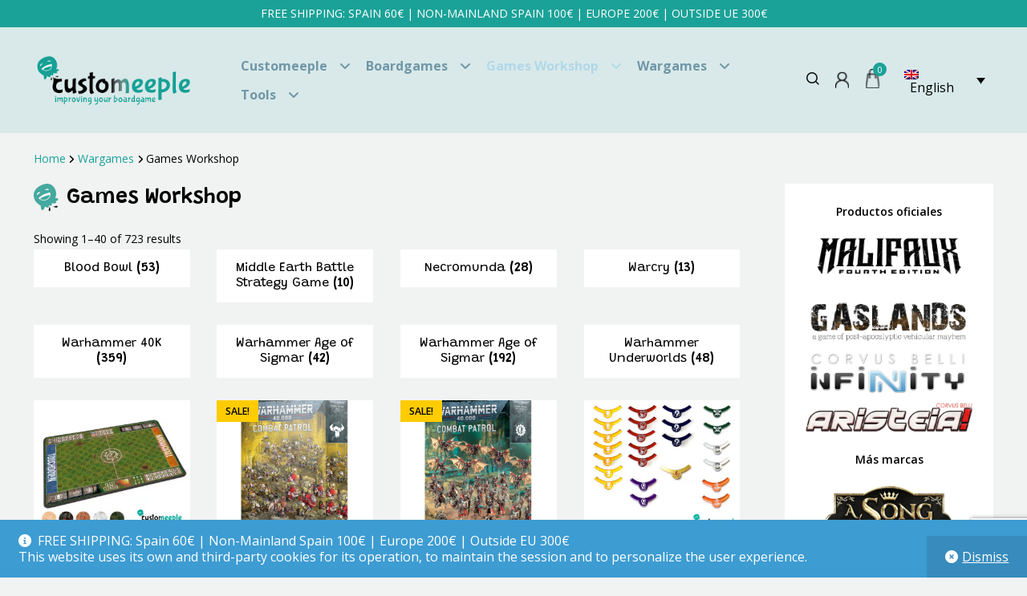

--- FILE ---
content_type: text/html; charset=UTF-8
request_url: https://www.customeeple.com/product-category/aristeia/games-workshop/
body_size: 27320
content:
<!doctype html>
<html lang="en-US">
<head>
<meta charset="UTF-8">
<meta name="viewport" content="width=device-width, initial-scale=1">
<link rel="profile" href="https://gmpg.org/xfn/11">
<link rel="pingback" href="https://www.customeeple.com/xmlrpc.php">

<link rel="preconnect" href="https://fonts.googleapis.com">
<link rel="preconnect" href="https://fonts.gstatic.com" crossorigin>
<link href="https://fonts.googleapis.com/css2?family=Grandstander:ital,wght@0,100..900;1,100..900&family=Open+Sans:ital,wght@0,300..800;1,300..800&display=swap" rel="stylesheet">
<title>Games Workshop &#8211; Customeeple</title>
<meta name='robots' content='max-image-preview:large' />
<link rel="alternate" hreflang="en-us" href="https://www.customeeple.com/product-category/wargames-2/games-workshop/" />
<link rel="alternate" hreflang="es-es" href="https://www.customeeple.com/es/categoria-producto/wargames-es-2/games-workshop-es/" />
<link rel="alternate" hreflang="x-default" href="https://www.customeeple.com/product-category/wargames-2/games-workshop/" />
<link rel='dns-prefetch' href='//fonts.googleapis.com' />
<link rel="alternate" type="application/rss+xml" title="Customeeple &raquo; Feed" href="https://www.customeeple.com/feed/" />
<link rel="alternate" type="application/rss+xml" title="Customeeple &raquo; Comments Feed" href="https://www.customeeple.com/comments/feed/" />
<link rel="alternate" type="application/rss+xml" title="Customeeple &raquo; Games Workshop Category Feed" href="https://www.customeeple.com/product-category/wargames-2/games-workshop/feed/" />
<style id='wp-img-auto-sizes-contain-inline-css'>
img:is([sizes=auto i],[sizes^="auto," i]){contain-intrinsic-size:3000px 1500px}
/*# sourceURL=wp-img-auto-sizes-contain-inline-css */
</style>
<link rel='stylesheet' id='wc-vat-compliance-style-css' href='https://www.customeeple.com/wp-content/plugins/woocommerce-eu-vat-compliance-premium/build/style-vat-number-block.css?ver=1.36.5' media='all' />
<style id='wp-emoji-styles-inline-css'>

	img.wp-smiley, img.emoji {
		display: inline !important;
		border: none !important;
		box-shadow: none !important;
		height: 1em !important;
		width: 1em !important;
		margin: 0 0.07em !important;
		vertical-align: -0.1em !important;
		background: none !important;
		padding: 0 !important;
	}
/*# sourceURL=wp-emoji-styles-inline-css */
</style>
<link rel='stylesheet' id='wp-block-library-css' href='https://www.customeeple.com/wp-includes/css/dist/block-library/style.min.css?ver=1161dd9feeeb5952785ddfddc16179a7' media='all' />
<link rel='stylesheet' id='wc-blocks-style-css' href='https://www.customeeple.com/wp-content/plugins/woocommerce/assets/client/blocks/wc-blocks.css?ver=wc-10.4.2' media='all' />
<style id='global-styles-inline-css'>
:root{--wp--preset--aspect-ratio--square: 1;--wp--preset--aspect-ratio--4-3: 4/3;--wp--preset--aspect-ratio--3-4: 3/4;--wp--preset--aspect-ratio--3-2: 3/2;--wp--preset--aspect-ratio--2-3: 2/3;--wp--preset--aspect-ratio--16-9: 16/9;--wp--preset--aspect-ratio--9-16: 9/16;--wp--preset--color--black: #000000;--wp--preset--color--cyan-bluish-gray: #abb8c3;--wp--preset--color--white: #ffffff;--wp--preset--color--pale-pink: #f78da7;--wp--preset--color--vivid-red: #cf2e2e;--wp--preset--color--luminous-vivid-orange: #ff6900;--wp--preset--color--luminous-vivid-amber: #fcb900;--wp--preset--color--light-green-cyan: #7bdcb5;--wp--preset--color--vivid-green-cyan: #00d084;--wp--preset--color--pale-cyan-blue: #8ed1fc;--wp--preset--color--vivid-cyan-blue: #0693e3;--wp--preset--color--vivid-purple: #9b51e0;--wp--preset--gradient--vivid-cyan-blue-to-vivid-purple: linear-gradient(135deg,rgb(6,147,227) 0%,rgb(155,81,224) 100%);--wp--preset--gradient--light-green-cyan-to-vivid-green-cyan: linear-gradient(135deg,rgb(122,220,180) 0%,rgb(0,208,130) 100%);--wp--preset--gradient--luminous-vivid-amber-to-luminous-vivid-orange: linear-gradient(135deg,rgb(252,185,0) 0%,rgb(255,105,0) 100%);--wp--preset--gradient--luminous-vivid-orange-to-vivid-red: linear-gradient(135deg,rgb(255,105,0) 0%,rgb(207,46,46) 100%);--wp--preset--gradient--very-light-gray-to-cyan-bluish-gray: linear-gradient(135deg,rgb(238,238,238) 0%,rgb(169,184,195) 100%);--wp--preset--gradient--cool-to-warm-spectrum: linear-gradient(135deg,rgb(74,234,220) 0%,rgb(151,120,209) 20%,rgb(207,42,186) 40%,rgb(238,44,130) 60%,rgb(251,105,98) 80%,rgb(254,248,76) 100%);--wp--preset--gradient--blush-light-purple: linear-gradient(135deg,rgb(255,206,236) 0%,rgb(152,150,240) 100%);--wp--preset--gradient--blush-bordeaux: linear-gradient(135deg,rgb(254,205,165) 0%,rgb(254,45,45) 50%,rgb(107,0,62) 100%);--wp--preset--gradient--luminous-dusk: linear-gradient(135deg,rgb(255,203,112) 0%,rgb(199,81,192) 50%,rgb(65,88,208) 100%);--wp--preset--gradient--pale-ocean: linear-gradient(135deg,rgb(255,245,203) 0%,rgb(182,227,212) 50%,rgb(51,167,181) 100%);--wp--preset--gradient--electric-grass: linear-gradient(135deg,rgb(202,248,128) 0%,rgb(113,206,126) 100%);--wp--preset--gradient--midnight: linear-gradient(135deg,rgb(2,3,129) 0%,rgb(40,116,252) 100%);--wp--preset--font-size--small: 14px;--wp--preset--font-size--medium: 23px;--wp--preset--font-size--large: 26px;--wp--preset--font-size--x-large: 42px;--wp--preset--font-size--normal: 16px;--wp--preset--font-size--huge: 37px;--wp--preset--spacing--20: 0.44rem;--wp--preset--spacing--30: 0.67rem;--wp--preset--spacing--40: 1rem;--wp--preset--spacing--50: 1.5rem;--wp--preset--spacing--60: 2.25rem;--wp--preset--spacing--70: 3.38rem;--wp--preset--spacing--80: 5.06rem;--wp--preset--shadow--natural: 6px 6px 9px rgba(0, 0, 0, 0.2);--wp--preset--shadow--deep: 12px 12px 50px rgba(0, 0, 0, 0.4);--wp--preset--shadow--sharp: 6px 6px 0px rgba(0, 0, 0, 0.2);--wp--preset--shadow--outlined: 6px 6px 0px -3px rgb(255, 255, 255), 6px 6px rgb(0, 0, 0);--wp--preset--shadow--crisp: 6px 6px 0px rgb(0, 0, 0);}:root :where(.is-layout-flow) > :first-child{margin-block-start: 0;}:root :where(.is-layout-flow) > :last-child{margin-block-end: 0;}:root :where(.is-layout-flow) > *{margin-block-start: 24px;margin-block-end: 0;}:root :where(.is-layout-constrained) > :first-child{margin-block-start: 0;}:root :where(.is-layout-constrained) > :last-child{margin-block-end: 0;}:root :where(.is-layout-constrained) > *{margin-block-start: 24px;margin-block-end: 0;}:root :where(.is-layout-flex){gap: 24px;}:root :where(.is-layout-grid){gap: 24px;}body .is-layout-flex{display: flex;}.is-layout-flex{flex-wrap: wrap;align-items: center;}.is-layout-flex > :is(*, div){margin: 0;}body .is-layout-grid{display: grid;}.is-layout-grid > :is(*, div){margin: 0;}.has-black-color{color: var(--wp--preset--color--black) !important;}.has-cyan-bluish-gray-color{color: var(--wp--preset--color--cyan-bluish-gray) !important;}.has-white-color{color: var(--wp--preset--color--white) !important;}.has-pale-pink-color{color: var(--wp--preset--color--pale-pink) !important;}.has-vivid-red-color{color: var(--wp--preset--color--vivid-red) !important;}.has-luminous-vivid-orange-color{color: var(--wp--preset--color--luminous-vivid-orange) !important;}.has-luminous-vivid-amber-color{color: var(--wp--preset--color--luminous-vivid-amber) !important;}.has-light-green-cyan-color{color: var(--wp--preset--color--light-green-cyan) !important;}.has-vivid-green-cyan-color{color: var(--wp--preset--color--vivid-green-cyan) !important;}.has-pale-cyan-blue-color{color: var(--wp--preset--color--pale-cyan-blue) !important;}.has-vivid-cyan-blue-color{color: var(--wp--preset--color--vivid-cyan-blue) !important;}.has-vivid-purple-color{color: var(--wp--preset--color--vivid-purple) !important;}.has-black-background-color{background-color: var(--wp--preset--color--black) !important;}.has-cyan-bluish-gray-background-color{background-color: var(--wp--preset--color--cyan-bluish-gray) !important;}.has-white-background-color{background-color: var(--wp--preset--color--white) !important;}.has-pale-pink-background-color{background-color: var(--wp--preset--color--pale-pink) !important;}.has-vivid-red-background-color{background-color: var(--wp--preset--color--vivid-red) !important;}.has-luminous-vivid-orange-background-color{background-color: var(--wp--preset--color--luminous-vivid-orange) !important;}.has-luminous-vivid-amber-background-color{background-color: var(--wp--preset--color--luminous-vivid-amber) !important;}.has-light-green-cyan-background-color{background-color: var(--wp--preset--color--light-green-cyan) !important;}.has-vivid-green-cyan-background-color{background-color: var(--wp--preset--color--vivid-green-cyan) !important;}.has-pale-cyan-blue-background-color{background-color: var(--wp--preset--color--pale-cyan-blue) !important;}.has-vivid-cyan-blue-background-color{background-color: var(--wp--preset--color--vivid-cyan-blue) !important;}.has-vivid-purple-background-color{background-color: var(--wp--preset--color--vivid-purple) !important;}.has-black-border-color{border-color: var(--wp--preset--color--black) !important;}.has-cyan-bluish-gray-border-color{border-color: var(--wp--preset--color--cyan-bluish-gray) !important;}.has-white-border-color{border-color: var(--wp--preset--color--white) !important;}.has-pale-pink-border-color{border-color: var(--wp--preset--color--pale-pink) !important;}.has-vivid-red-border-color{border-color: var(--wp--preset--color--vivid-red) !important;}.has-luminous-vivid-orange-border-color{border-color: var(--wp--preset--color--luminous-vivid-orange) !important;}.has-luminous-vivid-amber-border-color{border-color: var(--wp--preset--color--luminous-vivid-amber) !important;}.has-light-green-cyan-border-color{border-color: var(--wp--preset--color--light-green-cyan) !important;}.has-vivid-green-cyan-border-color{border-color: var(--wp--preset--color--vivid-green-cyan) !important;}.has-pale-cyan-blue-border-color{border-color: var(--wp--preset--color--pale-cyan-blue) !important;}.has-vivid-cyan-blue-border-color{border-color: var(--wp--preset--color--vivid-cyan-blue) !important;}.has-vivid-purple-border-color{border-color: var(--wp--preset--color--vivid-purple) !important;}.has-vivid-cyan-blue-to-vivid-purple-gradient-background{background: var(--wp--preset--gradient--vivid-cyan-blue-to-vivid-purple) !important;}.has-light-green-cyan-to-vivid-green-cyan-gradient-background{background: var(--wp--preset--gradient--light-green-cyan-to-vivid-green-cyan) !important;}.has-luminous-vivid-amber-to-luminous-vivid-orange-gradient-background{background: var(--wp--preset--gradient--luminous-vivid-amber-to-luminous-vivid-orange) !important;}.has-luminous-vivid-orange-to-vivid-red-gradient-background{background: var(--wp--preset--gradient--luminous-vivid-orange-to-vivid-red) !important;}.has-very-light-gray-to-cyan-bluish-gray-gradient-background{background: var(--wp--preset--gradient--very-light-gray-to-cyan-bluish-gray) !important;}.has-cool-to-warm-spectrum-gradient-background{background: var(--wp--preset--gradient--cool-to-warm-spectrum) !important;}.has-blush-light-purple-gradient-background{background: var(--wp--preset--gradient--blush-light-purple) !important;}.has-blush-bordeaux-gradient-background{background: var(--wp--preset--gradient--blush-bordeaux) !important;}.has-luminous-dusk-gradient-background{background: var(--wp--preset--gradient--luminous-dusk) !important;}.has-pale-ocean-gradient-background{background: var(--wp--preset--gradient--pale-ocean) !important;}.has-electric-grass-gradient-background{background: var(--wp--preset--gradient--electric-grass) !important;}.has-midnight-gradient-background{background: var(--wp--preset--gradient--midnight) !important;}.has-small-font-size{font-size: var(--wp--preset--font-size--small) !important;}.has-medium-font-size{font-size: var(--wp--preset--font-size--medium) !important;}.has-large-font-size{font-size: var(--wp--preset--font-size--large) !important;}.has-x-large-font-size{font-size: var(--wp--preset--font-size--x-large) !important;}
/*# sourceURL=global-styles-inline-css */
</style>

<style id='classic-theme-styles-inline-css'>
/*! This file is auto-generated */
.wp-block-button__link{color:#fff;background-color:#32373c;border-radius:9999px;box-shadow:none;text-decoration:none;padding:calc(.667em + 2px) calc(1.333em + 2px);font-size:1.125em}.wp-block-file__button{background:#32373c;color:#fff;text-decoration:none}
/*# sourceURL=/wp-includes/css/classic-themes.min.css */
</style>
<link rel='stylesheet' id='storefront-gutenberg-blocks-css' href='https://www.customeeple.com/wp-content/themes/storefront/assets/css/base/gutenberg-blocks.css?ver=4.6.2' media='all' />
<style id='storefront-gutenberg-blocks-inline-css'>

				.wp-block-button__link:not(.has-text-color) {
					color: #333333;
				}

				.wp-block-button__link:not(.has-text-color):hover,
				.wp-block-button__link:not(.has-text-color):focus,
				.wp-block-button__link:not(.has-text-color):active {
					color: #333333;
				}

				.wp-block-button__link:not(.has-background) {
					background-color: #eeeeee;
				}

				.wp-block-button__link:not(.has-background):hover,
				.wp-block-button__link:not(.has-background):focus,
				.wp-block-button__link:not(.has-background):active {
					border-color: #d5d5d5;
					background-color: #d5d5d5;
				}

				.wc-block-grid__products .wc-block-grid__product .wp-block-button__link {
					background-color: #eeeeee;
					border-color: #eeeeee;
					color: #333333;
				}

				.wp-block-quote footer,
				.wp-block-quote cite,
				.wp-block-quote__citation {
					color: #6d6d6d;
				}

				.wp-block-pullquote cite,
				.wp-block-pullquote footer,
				.wp-block-pullquote__citation {
					color: #6d6d6d;
				}

				.wp-block-image figcaption {
					color: #6d6d6d;
				}

				.wp-block-separator.is-style-dots::before {
					color: #333333;
				}

				.wp-block-file a.wp-block-file__button {
					color: #333333;
					background-color: #eeeeee;
					border-color: #eeeeee;
				}

				.wp-block-file a.wp-block-file__button:hover,
				.wp-block-file a.wp-block-file__button:focus,
				.wp-block-file a.wp-block-file__button:active {
					color: #333333;
					background-color: #d5d5d5;
				}

				.wp-block-code,
				.wp-block-preformatted pre {
					color: #6d6d6d;
				}

				.wp-block-table:not( .has-background ):not( .is-style-stripes ) tbody tr:nth-child(2n) td {
					background-color: #fdfdfd;
				}

				.wp-block-cover .wp-block-cover__inner-container h1:not(.has-text-color),
				.wp-block-cover .wp-block-cover__inner-container h2:not(.has-text-color),
				.wp-block-cover .wp-block-cover__inner-container h3:not(.has-text-color),
				.wp-block-cover .wp-block-cover__inner-container h4:not(.has-text-color),
				.wp-block-cover .wp-block-cover__inner-container h5:not(.has-text-color),
				.wp-block-cover .wp-block-cover__inner-container h6:not(.has-text-color) {
					color: #000000;
				}

				div.wc-block-components-price-slider__range-input-progress,
				.rtl .wc-block-components-price-slider__range-input-progress {
					--range-color: #009999;
				}

				/* Target only IE11 */
				@media all and (-ms-high-contrast: none), (-ms-high-contrast: active) {
					.wc-block-components-price-slider__range-input-progress {
						background: #009999;
					}
				}

				.wc-block-components-button:not(.is-link) {
					background-color: #333333;
					color: #ffffff;
				}

				.wc-block-components-button:not(.is-link):hover,
				.wc-block-components-button:not(.is-link):focus,
				.wc-block-components-button:not(.is-link):active {
					background-color: #1a1a1a;
					color: #ffffff;
				}

				.wc-block-components-button:not(.is-link):disabled {
					background-color: #333333;
					color: #ffffff;
				}

				.wc-block-cart__submit-container {
					background-color: #ffffff;
				}

				.wc-block-cart__submit-container::before {
					color: rgba(220,220,220,0.5);
				}

				.wc-block-components-order-summary-item__quantity {
					background-color: #ffffff;
					border-color: #6d6d6d;
					box-shadow: 0 0 0 2px #ffffff;
					color: #6d6d6d;
				}
			
/*# sourceURL=storefront-gutenberg-blocks-inline-css */
</style>
<style id='woocommerce-inline-inline-css'>
.woocommerce form .form-row .required { visibility: visible; }
/*# sourceURL=woocommerce-inline-inline-css */
</style>
<link rel='stylesheet' id='wpml-legacy-dropdown-0-css' href='https://www.customeeple.com/wp-content/plugins/sitepress-multilingual-cms/templates/language-switchers/legacy-dropdown/style.min.css?ver=1' media='all' />
<style id='wpml-legacy-dropdown-0-inline-css'>
.wpml-ls-statics-shortcode_actions{background-color:#eeeeee;}.wpml-ls-statics-shortcode_actions, .wpml-ls-statics-shortcode_actions .wpml-ls-sub-menu, .wpml-ls-statics-shortcode_actions a {border-color:#cdcdcd;}.wpml-ls-statics-shortcode_actions a, .wpml-ls-statics-shortcode_actions .wpml-ls-sub-menu a, .wpml-ls-statics-shortcode_actions .wpml-ls-sub-menu a:link, .wpml-ls-statics-shortcode_actions li:not(.wpml-ls-current-language) .wpml-ls-link, .wpml-ls-statics-shortcode_actions li:not(.wpml-ls-current-language) .wpml-ls-link:link {color:#444444;background-color:#ffffff;}.wpml-ls-statics-shortcode_actions .wpml-ls-sub-menu a:hover,.wpml-ls-statics-shortcode_actions .wpml-ls-sub-menu a:focus, .wpml-ls-statics-shortcode_actions .wpml-ls-sub-menu a:link:hover, .wpml-ls-statics-shortcode_actions .wpml-ls-sub-menu a:link:focus {color:#000000;background-color:#eeeeee;}.wpml-ls-statics-shortcode_actions .wpml-ls-current-language > a {color:#444444;background-color:#ffffff;}.wpml-ls-statics-shortcode_actions .wpml-ls-current-language:hover>a, .wpml-ls-statics-shortcode_actions .wpml-ls-current-language>a:focus {color:#000000;background-color:#eeeeee;}
/*# sourceURL=wpml-legacy-dropdown-0-inline-css */
</style>
<link rel='stylesheet' id='wpml-legacy-horizontal-list-0-css' href='https://www.customeeple.com/wp-content/plugins/sitepress-multilingual-cms/templates/language-switchers/legacy-list-horizontal/style.min.css?ver=1' media='all' />
<style id='wpml-legacy-horizontal-list-0-inline-css'>
.wpml-ls-statics-footer{background-color:#ffffff;}.wpml-ls-statics-footer, .wpml-ls-statics-footer .wpml-ls-sub-menu, .wpml-ls-statics-footer a {border-color:#cdcdcd;}.wpml-ls-statics-footer a, .wpml-ls-statics-footer .wpml-ls-sub-menu a, .wpml-ls-statics-footer .wpml-ls-sub-menu a:link, .wpml-ls-statics-footer li:not(.wpml-ls-current-language) .wpml-ls-link, .wpml-ls-statics-footer li:not(.wpml-ls-current-language) .wpml-ls-link:link {color:#444444;background-color:#ffffff;}.wpml-ls-statics-footer .wpml-ls-sub-menu a:hover,.wpml-ls-statics-footer .wpml-ls-sub-menu a:focus, .wpml-ls-statics-footer .wpml-ls-sub-menu a:link:hover, .wpml-ls-statics-footer .wpml-ls-sub-menu a:link:focus {color:#000000;background-color:#eeeeee;}.wpml-ls-statics-footer .wpml-ls-current-language > a {color:#444444;background-color:#ffffff;}.wpml-ls-statics-footer .wpml-ls-current-language:hover>a, .wpml-ls-statics-footer .wpml-ls-current-language>a:focus {color:#000000;background-color:#eeeeee;}
/*# sourceURL=wpml-legacy-horizontal-list-0-inline-css */
</style>
<link rel='stylesheet' id='wpml-legacy-post-translations-0-css' href='https://www.customeeple.com/wp-content/plugins/sitepress-multilingual-cms/templates/language-switchers/legacy-post-translations/style.min.css?ver=1' media='all' />
<link rel='stylesheet' id='wpml-menu-item-0-css' href='https://www.customeeple.com/wp-content/plugins/sitepress-multilingual-cms/templates/language-switchers/menu-item/style.min.css?ver=1' media='all' />
<link rel='stylesheet' id='gateway-css' href='https://www.customeeple.com/wp-content/plugins/woocommerce-paypal-payments/modules/ppcp-button/assets/css/gateway.css?ver=3.3.2' media='all' />
<link rel='stylesheet' id='cms-navigation-style-base-css' href='https://www.customeeple.com/wp-content/plugins/wpml-cms-nav/res/css/cms-navigation-base.css?ver=1.5.6' media='screen' />
<link rel='stylesheet' id='cms-navigation-style-css' href='https://www.customeeple.com/wp-content/plugins/wpml-cms-nav/res/css/cms-navigation.css?ver=1.5.6' media='screen' />
<link rel='stylesheet' id='wpb-google-fonts-css' href='https://fonts.googleapis.com/css?family=Bubblegum+Sans&#038;ver=6.9' media='all' />
<link rel='stylesheet' id='storefront-style-css' href='https://www.customeeple.com/wp-content/themes/storefront/style.css?ver=4.6.2' media='all' />
<style id='storefront-style-inline-css'>

			.main-navigation ul li a,
			.site-title a,
			ul.menu li a,
			.site-branding h1 a,
			button.menu-toggle,
			button.menu-toggle:hover,
			.handheld-navigation .dropdown-toggle {
				color: #7097a8;
			}

			button.menu-toggle,
			button.menu-toggle:hover {
				border-color: #7097a8;
			}

			.main-navigation ul li a:hover,
			.main-navigation ul li:hover > a,
			.site-title a:hover,
			.site-header ul.menu li.current-menu-item > a {
				color: #b1d8e9;
			}

			table:not( .has-background ) th {
				background-color: #f8f8f8;
			}

			table:not( .has-background ) tbody td {
				background-color: #fdfdfd;
			}

			table:not( .has-background ) tbody tr:nth-child(2n) td,
			fieldset,
			fieldset legend {
				background-color: #fbfbfb;
			}

			.site-header,
			.secondary-navigation ul ul,
			.main-navigation ul.menu > li.menu-item-has-children:after,
			.secondary-navigation ul.menu ul,
			.storefront-handheld-footer-bar,
			.storefront-handheld-footer-bar ul li > a,
			.storefront-handheld-footer-bar ul li.search .site-search,
			button.menu-toggle,
			button.menu-toggle:hover {
				background-color: #d9e9e9;
			}

			p.site-description,
			.site-header,
			.storefront-handheld-footer-bar {
				color: #7097a8;
			}

			button.menu-toggle:after,
			button.menu-toggle:before,
			button.menu-toggle span:before {
				background-color: #7097a8;
			}

			h1, h2, h3, h4, h5, h6, .wc-block-grid__product-title {
				color: #333333;
			}

			.widget h1 {
				border-bottom-color: #333333;
			}

			body,
			.secondary-navigation a {
				color: #6d6d6d;
			}

			.widget-area .widget a,
			.hentry .entry-header .posted-on a,
			.hentry .entry-header .post-author a,
			.hentry .entry-header .post-comments a,
			.hentry .entry-header .byline a {
				color: #727272;
			}

			a {
				color: #009999;
			}

			a:focus,
			button:focus,
			.button.alt:focus,
			input:focus,
			textarea:focus,
			input[type="button"]:focus,
			input[type="reset"]:focus,
			input[type="submit"]:focus,
			input[type="email"]:focus,
			input[type="tel"]:focus,
			input[type="url"]:focus,
			input[type="password"]:focus,
			input[type="search"]:focus {
				outline-color: #009999;
			}

			button, input[type="button"], input[type="reset"], input[type="submit"], .button, .widget a.button {
				background-color: #eeeeee;
				border-color: #eeeeee;
				color: #333333;
			}

			button:hover, input[type="button"]:hover, input[type="reset"]:hover, input[type="submit"]:hover, .button:hover, .widget a.button:hover {
				background-color: #d5d5d5;
				border-color: #d5d5d5;
				color: #333333;
			}

			button.alt, input[type="button"].alt, input[type="reset"].alt, input[type="submit"].alt, .button.alt, .widget-area .widget a.button.alt {
				background-color: #333333;
				border-color: #333333;
				color: #ffffff;
			}

			button.alt:hover, input[type="button"].alt:hover, input[type="reset"].alt:hover, input[type="submit"].alt:hover, .button.alt:hover, .widget-area .widget a.button.alt:hover {
				background-color: #1a1a1a;
				border-color: #1a1a1a;
				color: #ffffff;
			}

			.pagination .page-numbers li .page-numbers.current {
				background-color: #e6e6e6;
				color: #636363;
			}

			#comments .comment-list .comment-content .comment-text {
				background-color: #f8f8f8;
			}

			.site-footer {
				background-color: #d9e9e9;
				color: #7097a8;
			}

			.site-footer a:not(.button):not(.components-button) {
				color: #7097a8;
			}

			.site-footer .storefront-handheld-footer-bar a:not(.button):not(.components-button) {
				color: #7097a8;
			}

			.site-footer h1, .site-footer h2, .site-footer h3, .site-footer h4, .site-footer h5, .site-footer h6, .site-footer .widget .widget-title, .site-footer .widget .widgettitle {
				color: #7097a8;
			}

			.page-template-template-homepage.has-post-thumbnail .type-page.has-post-thumbnail .entry-title {
				color: #000000;
			}

			.page-template-template-homepage.has-post-thumbnail .type-page.has-post-thumbnail .entry-content {
				color: #009999;
			}

			@media screen and ( min-width: 768px ) {
				.secondary-navigation ul.menu a:hover {
					color: #89b0c1;
				}

				.secondary-navigation ul.menu a {
					color: #7097a8;
				}

				.main-navigation ul.menu ul.sub-menu,
				.main-navigation ul.nav-menu ul.children {
					background-color: #cadada;
				}

				.site-header {
					border-bottom-color: #cadada;
				}
			}
/*# sourceURL=storefront-style-inline-css */
</style>
<link rel='stylesheet' id='storefront-child-style-css' href='https://www.customeeple.com/wp-content/themes/Storefront_child/style.css?ver=1.0' media='all' />
<link rel='stylesheet' id='storefront-icons-css' href='https://www.customeeple.com/wp-content/themes/storefront/assets/css/base/icons.css?ver=4.6.2' media='all' />
<link rel='stylesheet' id='storefront-woocommerce-style-css' href='https://www.customeeple.com/wp-content/themes/storefront/assets/css/woocommerce/woocommerce.css?ver=4.6.2' media='all' />
<style id='storefront-woocommerce-style-inline-css'>
@font-face {
				font-family: star;
				src: url(https://www.customeeple.com/wp-content/plugins/woocommerce/assets/fonts/star.eot);
				src:
					url(https://www.customeeple.com/wp-content/plugins/woocommerce/assets/fonts/star.eot?#iefix) format("embedded-opentype"),
					url(https://www.customeeple.com/wp-content/plugins/woocommerce/assets/fonts/star.woff) format("woff"),
					url(https://www.customeeple.com/wp-content/plugins/woocommerce/assets/fonts/star.ttf) format("truetype"),
					url(https://www.customeeple.com/wp-content/plugins/woocommerce/assets/fonts/star.svg#star) format("svg");
				font-weight: 400;
				font-style: normal;
			}
			@font-face {
				font-family: WooCommerce;
				src: url(https://www.customeeple.com/wp-content/plugins/woocommerce/assets/fonts/WooCommerce.eot);
				src:
					url(https://www.customeeple.com/wp-content/plugins/woocommerce/assets/fonts/WooCommerce.eot?#iefix) format("embedded-opentype"),
					url(https://www.customeeple.com/wp-content/plugins/woocommerce/assets/fonts/WooCommerce.woff) format("woff"),
					url(https://www.customeeple.com/wp-content/plugins/woocommerce/assets/fonts/WooCommerce.ttf) format("truetype"),
					url(https://www.customeeple.com/wp-content/plugins/woocommerce/assets/fonts/WooCommerce.svg#WooCommerce) format("svg");
				font-weight: 400;
				font-style: normal;
			}

			a.cart-contents,
			.site-header-cart .widget_shopping_cart a {
				color: #7097a8;
			}

			a.cart-contents:hover,
			.site-header-cart .widget_shopping_cart a:hover,
			.site-header-cart:hover > li > a {
				color: #b1d8e9;
			}

			table.cart td.product-remove,
			table.cart td.actions {
				border-top-color: #ffffff;
			}

			.storefront-handheld-footer-bar ul li.cart .count {
				background-color: #7097a8;
				color: #d9e9e9;
				border-color: #d9e9e9;
			}

			.woocommerce-tabs ul.tabs li.active a,
			ul.products li.product .price,
			.onsale,
			.wc-block-grid__product-onsale,
			.widget_search form:before,
			.widget_product_search form:before {
				color: #6d6d6d;
			}

			.woocommerce-breadcrumb a,
			a.woocommerce-review-link,
			.product_meta a {
				color: #727272;
			}

			.wc-block-grid__product-onsale,
			.onsale {
				border-color: #6d6d6d;
			}

			.star-rating span:before,
			.quantity .plus, .quantity .minus,
			p.stars a:hover:after,
			p.stars a:after,
			.star-rating span:before,
			#payment .payment_methods li input[type=radio]:first-child:checked+label:before {
				color: #009999;
			}

			.widget_price_filter .ui-slider .ui-slider-range,
			.widget_price_filter .ui-slider .ui-slider-handle {
				background-color: #009999;
			}

			.order_details {
				background-color: #f8f8f8;
			}

			.order_details > li {
				border-bottom: 1px dotted #e3e3e3;
			}

			.order_details:before,
			.order_details:after {
				background: -webkit-linear-gradient(transparent 0,transparent 0),-webkit-linear-gradient(135deg,#f8f8f8 33.33%,transparent 33.33%),-webkit-linear-gradient(45deg,#f8f8f8 33.33%,transparent 33.33%)
			}

			#order_review {
				background-color: #ffffff;
			}

			#payment .payment_methods > li .payment_box,
			#payment .place-order {
				background-color: #fafafa;
			}

			#payment .payment_methods > li:not(.woocommerce-notice) {
				background-color: #f5f5f5;
			}

			#payment .payment_methods > li:not(.woocommerce-notice):hover {
				background-color: #f0f0f0;
			}

			.woocommerce-pagination .page-numbers li .page-numbers.current {
				background-color: #e6e6e6;
				color: #636363;
			}

			.wc-block-grid__product-onsale,
			.onsale,
			.woocommerce-pagination .page-numbers li .page-numbers:not(.current) {
				color: #6d6d6d;
			}

			p.stars a:before,
			p.stars a:hover~a:before,
			p.stars.selected a.active~a:before {
				color: #6d6d6d;
			}

			p.stars.selected a.active:before,
			p.stars:hover a:before,
			p.stars.selected a:not(.active):before,
			p.stars.selected a.active:before {
				color: #009999;
			}

			.single-product div.product .woocommerce-product-gallery .woocommerce-product-gallery__trigger {
				background-color: #eeeeee;
				color: #333333;
			}

			.single-product div.product .woocommerce-product-gallery .woocommerce-product-gallery__trigger:hover {
				background-color: #d5d5d5;
				border-color: #d5d5d5;
				color: #333333;
			}

			.button.added_to_cart:focus,
			.button.wc-forward:focus {
				outline-color: #009999;
			}

			.added_to_cart,
			.site-header-cart .widget_shopping_cart a.button,
			.wc-block-grid__products .wc-block-grid__product .wp-block-button__link {
				background-color: #eeeeee;
				border-color: #eeeeee;
				color: #333333;
			}

			.added_to_cart:hover,
			.site-header-cart .widget_shopping_cart a.button:hover,
			.wc-block-grid__products .wc-block-grid__product .wp-block-button__link:hover {
				background-color: #d5d5d5;
				border-color: #d5d5d5;
				color: #333333;
			}

			.added_to_cart.alt, .added_to_cart, .widget a.button.checkout {
				background-color: #333333;
				border-color: #333333;
				color: #ffffff;
			}

			.added_to_cart.alt:hover, .added_to_cart:hover, .widget a.button.checkout:hover {
				background-color: #1a1a1a;
				border-color: #1a1a1a;
				color: #ffffff;
			}

			.button.loading {
				color: #eeeeee;
			}

			.button.loading:hover {
				background-color: #eeeeee;
			}

			.button.loading:after {
				color: #333333;
			}

			@media screen and ( min-width: 768px ) {
				.site-header-cart .widget_shopping_cart,
				.site-header .product_list_widget li .quantity {
					color: #7097a8;
				}

				.site-header-cart .widget_shopping_cart .buttons,
				.site-header-cart .widget_shopping_cart .total {
					background-color: #cfdfdf;
				}

				.site-header-cart .widget_shopping_cart {
					background-color: #cadada;
				}
			}
				.storefront-product-pagination a {
					color: #6d6d6d;
					background-color: #ffffff;
				}
				.storefront-sticky-add-to-cart {
					color: #6d6d6d;
					background-color: #ffffff;
				}

				.storefront-sticky-add-to-cart a:not(.button) {
					color: #7097a8;
				}
/*# sourceURL=storefront-woocommerce-style-inline-css */
</style>
<link rel='stylesheet' id='customeeple-css' href='https://www.customeeple.com/wp-content/themes/Storefront_child/hinc/css/theme.css?ver=1161dd9feeeb5952785ddfddc16179a7' media='all' />
<link rel='stylesheet' id='fontawesome6-css' href='https://www.customeeple.com/wp-content/themes/Storefront_child/hinc/assets/fontawesome6/css/all.css?ver=1161dd9feeeb5952785ddfddc16179a7' media='all' />
<link rel='stylesheet' id='storefront-fonts-css' href='https://fonts.googleapis.com/css?family=Source+Sans+Pro%3A400%2C300%2C300italic%2C400italic%2C600%2C700%2C900&#038;subset=latin%2Clatin-ext&#038;ver=4.6.2' media='all' />
<link rel='stylesheet' id='storefront-woocommerce-brands-style-css' href='https://www.customeeple.com/wp-content/themes/storefront/assets/css/woocommerce/extensions/brands.css?ver=4.6.2' media='all' />
<script type="text/template" id="tmpl-variation-template">
	<div class="woocommerce-variation-description">{{{ data.variation.variation_description }}}</div>
	<div class="woocommerce-variation-price">{{{ data.variation.price_html }}}</div>
	<div class="woocommerce-variation-availability">{{{ data.variation.availability_html }}}</div>
</script>
<script type="text/template" id="tmpl-unavailable-variation-template">
	<p role="alert">Sorry, this product is unavailable. Please choose a different combination.</p>
</script>
<script src="https://www.customeeple.com/wp-includes/js/jquery/jquery.min.js?ver=3.7.1" id="jquery-core-js"></script>
<script src="https://www.customeeple.com/wp-includes/js/jquery/jquery-migrate.min.js?ver=3.4.1" id="jquery-migrate-js"></script>
<script src="https://www.customeeple.com/wp-includes/js/underscore.min.js?ver=1.13.7" id="underscore-js"></script>
<script id="wp-util-js-extra">
var _wpUtilSettings = {"ajax":{"url":"/wp-admin/admin-ajax.php"}};
//# sourceURL=wp-util-js-extra
</script>
<script src="https://www.customeeple.com/wp-includes/js/wp-util.min.js?ver=1161dd9feeeb5952785ddfddc16179a7" id="wp-util-js"></script>
<script src="https://www.customeeple.com/wp-content/plugins/woocommerce/assets/js/jquery-blockui/jquery.blockUI.min.js?ver=2.7.0-wc.10.4.2" id="wc-jquery-blockui-js" data-wp-strategy="defer"></script>
<script id="wc-add-to-cart-js-extra">
var wc_add_to_cart_params = {"ajax_url":"/wp-admin/admin-ajax.php","wc_ajax_url":"/?wc-ajax=%%endpoint%%","i18n_view_cart":"View cart","cart_url":"https://www.customeeple.com/cart-2/","is_cart":"","cart_redirect_after_add":"no"};
//# sourceURL=wc-add-to-cart-js-extra
</script>
<script src="https://www.customeeple.com/wp-content/plugins/woocommerce/assets/js/frontend/add-to-cart.min.js?ver=10.4.2" id="wc-add-to-cart-js" defer data-wp-strategy="defer"></script>
<script src="https://www.customeeple.com/wp-content/plugins/woocommerce/assets/js/js-cookie/js.cookie.min.js?ver=2.1.4-wc.10.4.2" id="wc-js-cookie-js" defer data-wp-strategy="defer"></script>
<script id="woocommerce-js-extra">
var woocommerce_params = {"ajax_url":"/wp-admin/admin-ajax.php","wc_ajax_url":"/?wc-ajax=%%endpoint%%","i18n_password_show":"Show password","i18n_password_hide":"Hide password"};
//# sourceURL=woocommerce-js-extra
</script>
<script src="https://www.customeeple.com/wp-content/plugins/woocommerce/assets/js/frontend/woocommerce.min.js?ver=10.4.2" id="woocommerce-js" defer data-wp-strategy="defer"></script>
<script src="https://www.customeeple.com/wp-content/plugins/sitepress-multilingual-cms/templates/language-switchers/legacy-dropdown/script.min.js?ver=1" id="wpml-legacy-dropdown-0-js"></script>
<script id="wc-cart-fragments-js-extra">
var wc_cart_fragments_params = {"ajax_url":"/wp-admin/admin-ajax.php","wc_ajax_url":"/?wc-ajax=%%endpoint%%","cart_hash_key":"wc_cart_hash_e124944f699468fe6b7a742f54ebd98c-en","fragment_name":"wc_fragments_e124944f699468fe6b7a742f54ebd98c","request_timeout":"5000"};
//# sourceURL=wc-cart-fragments-js-extra
</script>
<script src="https://www.customeeple.com/wp-content/plugins/woocommerce/assets/js/frontend/cart-fragments.min.js?ver=10.4.2" id="wc-cart-fragments-js" defer data-wp-strategy="defer"></script>
<link rel="https://api.w.org/" href="https://www.customeeple.com/wp-json/" /><link rel="alternate" title="JSON" type="application/json" href="https://www.customeeple.com/wp-json/wp/v2/product_cat/1159" /><link rel="EditURI" type="application/rsd+xml" title="RSD" href="https://www.customeeple.com/xmlrpc.php?rsd" />
<meta name="generator" content="WPML ver:4.8.6 stt:1,2;" />
<!-- This site is powered by WooCommerce Redsys Gateway Light v.6.5.0 - https://es.wordpress.org/plugins/woo-redsys-gateway-light/ --><!-- Google site verification - Google for WooCommerce -->
<meta name="google-site-verification" content="s-nxd5R6_7lZmNE8MkQ_z8y2syFMqT1xGzTlYA2xI-M" />
	<noscript><style>.woocommerce-product-gallery{ opacity: 1 !important; }</style></noscript>
	<link rel="icon" href="https://www.customeeple.com/wp-content/uploads/2013/03/favicon-1.ico" sizes="32x32" />
<link rel="icon" href="https://www.customeeple.com/wp-content/uploads/2013/03/favicon-1.ico" sizes="192x192" />
<link rel="apple-touch-icon" href="https://www.customeeple.com/wp-content/uploads/2013/03/favicon-1.ico" />
<meta name="msapplication-TileImage" content="https://www.customeeple.com/wp-content/uploads/2013/03/favicon-1.ico" />
		<style id="wp-custom-css">
			.product_title
{
	font-size: 2em;
}
.single-product div.product p.price {
    font-size: 1.41575em;
    margin: 0.41575em 0;
}
.single-product div.product form.cart {
    margin-bottom: 0;
    padding: 0;
}
body, button, input, textarea {
    line-height: 1.3;
}
.site-branding .site-title {
    letter-spacing: 1px;
	margin-bottom: -0.2em
}
.site-title a {
    font-size: 1.3em;
    font-family: 'Bubblegum Sans';
		color: black;
}
h1, .alpha {
    font-size: 2em;
    line-height: 1.214;
    letter-spacing: -1px;
}
.entry-title {
    font-size: 2.617924em;
    line-height: 1;
}
.woocommerce span.onsale {
  background: #ffcc00;
	border-color:#ffcc00;
  position: absolute;
  top: 0;
  left: 0;
	margin: 1em;
	color: black;
}
.amount {
  font-weight: bold;
	color: #FF7700;
}
.secondary-navigation ul.menu a {
	padding: 0em 0.5em;
	color: #7097a8;
}

.storefront-breadcrumb {
    margin: 0;
}
ul.products li.product img, ul.products .wc-block-grid__product img, .wc-block-grid__products li.product img, .wc-block-grid__products .wc-block-grid__product img {
    display: block;
    margin: 0 auto 1em;

}

.main-navigation ul.menu > li > a, .main-navigation ul.nav-menu > li > a {
    font-weight: bold;


}
.main-navigation ul.menu > li > a:hover, .main-navigation ul.nav-menu > li > a:hover {
		color: #abd1dc
}
.myaccount {
	  font-weight: bold;
}
.site-header .site-logo-anchor img, .site-header .site-logo-link img, .site-header .custom-logo-link img {
    width: 100%;
	margin: -2em
}
.main-navigation ul.menu ul.sub-menu, .main-navigation ul.nav-menu ul.children {
    background-color: #f1f7f7;
}

.moreinfo {
    background-color: #77aaaa;
}

.woocommerce-tabs {
    padding-top: 0em;
}

.single-product div.product .woocommerce-product-gallery {
    margin-bottom: 1em;
}

.site-header-cart .cart-contents {
    padding: 1em 0;
}

.site-branding, .site-search, .site-header-cart, .site-logo-anchor, .site-logo-link, .custom-logo-link {
    margin-bottom: 0.41575em;
}

.site-content, .header-widget-region {
    margin: 0;
		padding: 0;
}
.header-widget-region .widget {
    margin: 0;
    padding: 0;
}

.marcas img{
    margin: 0;
    padding: 0;
		display: inline;
}

.main-navigation ul.menu ul li a, .main-navigation ul.nav-menu ul li a {
    padding: .5em
}

ul.products li.product.product-category img {
	    display: none;
}



#menu-footer-menu-spanish-2 li {
    display: inline-block;
		font-weight:bold;
	padding-top:19px
}

#menu-footer-menu-spanish-2 li:not(:first-child) {
	margin-left:15px	
}
.storefront-sorting {
        margin-bottom: 0;
}
#main {
    margin-top: 0px;
}

.home #main .entry-content {
    padding-top: 20px;
}

#secondary .marcas {
    padding: 0;
}
.footer-contact {
	margin:10px;
	font-size: 11px;
}
#primary {
    margin-bottom: 0px;
}

/* subcategorias en catalogo*/
ul.products li.product.product-category h2 {
	padding: 0;
	margin-bottom: 0;
}

.woocommerce .products .product-category {
    padding:  1em;
}

.woocommerce .products .product-category {
    padding:  1em;
}
/*  ajuste de composicion de productos en catalogo*/
ul.products li.product img, ul.products .wc-block-grid__product img, .wc-block-grid__products li.product img, .wc-block-grid__products .wc-block-grid__product img {
    margin: 0;
}

.woocommerce-loop-product__title{
  min-height:6em;      
}

/* linea de categorias de home */

/* GRID: 4 en desktop, 2 en tablet, 1 en móvil */
.cm-category-row {
  display: grid;
  gap: clamp(12px, 2vw, 20px);
  grid-template-columns: repeat(4, 1fr);
  margin: 1em 0; /* &#x1f448; añade espacio arriba y abajo */

}
@media (max-width:1024px){ .cm-category-row{ grid-template-columns:repeat(2,1fr); } }
@media (max-width:600px){ .cm-category-row{ grid-template-columns:1fr; } }

/* CARD base */
.cm-card{
  position: relative; overflow: hidden; border-radius: 10px;
  display: block; text-decoration: none;
}
.cm-card img{
  width: 100%; height: 100%; object-fit: cover; display: block;
  transition: transform .5s ease;
}
.cm-card:hover img{ transform: scale(1.20); }

/* CTA */
.cm-cta{
  position: absolute; left: 50%; bottom: 12px; transform: translateX(-50%);
  background: rgba(0,0,0,.55); color: #fff; font-weight: 700;
  padding: 5px 14px; border-radius: 9px; line-height: 1;
  pointer-events: none; /* el clic pasa al enlace */
}

/* ALTURA por defecto (desktop/tablet): un poco más alta que móvil */
.cm-card{ aspect-ratio: 16 / 7; }

/* MÓVIL: más fino */
@media (max-width:600px){
  .cm-card{ aspect-ratio: 16 / 5; }        /* más panorámico = más bajo */
  .cm-cta{ background: rgba(0,0,0,.4); font-size: .9rem; padding: 7px 10px; }
}

/* Accesibilidad */
.cm-card:focus-visible{
  outline: 3px solid #0ea5e9; outline-offset: 3px; border-radius: 10px;
}

/* Respeta “reducir animaciones” */
@media (prefers-reduced-motion: reduce){
  .cm-card img, .cm-card:hover img{ transition: none; transform: none; }
}

/* Separación entre cards */
.cm-category-row{ gap: clamp(12px, 2vw, 20px); }



/* Diseño Hero */
.cm-hero{
  position: relative; overflow: hidden; border-radius: 12px;
}
.cm-hero img {
  width: 100%;
  height: 300px;      /* altura fija */
  object-fit: cover;
  display: block;
}
.cm-hero__content{
  position: absolute; bottom: 0; left: 0; right: 0;
  padding: clamp(16px, 3vw, 20px);
  background: linear-gradient(to top, rgba(0,0,0,.55), rgba(0,0,0,0));
  color: #fff; text-align: left;
}
.cm-hero h1{
  margin: 0 0 -.1em;
  font-size: clamp(20px, 4vw, 40px);
  line-height: 1;
	color: white
}
.cm-hero p{
  margin: 0 0 .3em;
  opacity: .7;
}
.cm-hero__cta{ display: flex; gap: 12px; flex-wrap: wrap; }

.cm-hero .btn{
  text-decoration: none; padding: 5px 16px;
  border-radius: 9px; display: inline-block;
  background: transparent; color: #fff;
  border: 2px solid #fff;
}
.cm-hero .btn:hover{
	  background: white; color: black
}

/* Mobile tweaks */
@media (max-width:600px){
  .cm-hero img{ height: 55vh; }
  .cm-hero__content{ text-align: center; }
  .cm-hero__cta{ justify-content: center; }
}




		</style>
						<style type="text/css" id="c4wp-checkout-css">
					.woocommerce-checkout .c4wp_captcha_field {
						margin-bottom: 10px;
						margin-top: 15px;
						position: relative;
						display: inline-block;
					}
				</style>
								<style type="text/css" id="c4wp-v3-lp-form-css">
					.login #login, .login #lostpasswordform {
						min-width: 350px !important;
					}
					.wpforms-field-c4wp iframe {
						width: 100% !important;
					}
				</style>
							<style type="text/css" id="c4wp-v3-lp-form-css">
				.login #login, .login #lostpasswordform {
					min-width: 350px !important;
				}
				.wpforms-field-c4wp iframe {
					width: 100% !important;
				}
			</style>
			</head>

<body data-rsssl=1 class="archive tax-product_cat term-games-workshop term-1159 wp-custom-logo wp-embed-responsive wp-theme-storefront wp-child-theme-Storefront_child theme-storefront woocommerce woocommerce-page woocommerce-demo-store woocommerce-no-js storefront-secondary-navigation storefront-align-wide right-sidebar woocommerce-active">

<p role="complementary" aria-label="Store notice" class="woocommerce-store-notice demo_store" data-notice-id="26885f795ba08eb9b671c0928476adad" style="display:none;">FREE SHIPPING: Spain  60€ | Non-Mainland Spain 100€ | Europe 200€ | Outside EU 300€
<br> This website uses its own and third-party cookies for its operation, to maintain the session and to personalize the user experience. <a role="button" href="#" class="woocommerce-store-notice__dismiss-link">Dismiss</a></p>

    <div id="top-bar" class="d-none d-sm-block">
        <div class="container">
            <div class="row">
                <div class="col-md-12 text-center">
                    FREE SHIPPING: Spain 60€ | Non-Mainland Spain 100€ | Europe 200€ | Outside UE 300€                </div>
            </div>
        </div>
    </div>

<div id="page" class="hfeed site">
	
	<header id="masthead" class="site-header" role="banner" style="">
        <div class="col-full">
            <div class="header-wrapper">
                <div class="header-left"><a href="https://www.customeeple.com/" class="custom-logo-link" rel="home"><img width="251" height="86" src="https://www.customeeple.com/wp-content/uploads/2013/03/cropped-logotransL.png" class="custom-logo" alt="Customeeple" decoding="async" /></a></div>
                <div class="header-center">
                    <a class="toggle-menu"><i class="fa-solid fa-bars" ></i></a>
                    <nav id="site-navigation" class="main-navigation" role="navigation" aria-label="Primary Navigation">
                        <div class="menu-main-menu-container"><ul id="menu-main-menu" class="menu"><li id="menu-item-36876" class="menu-item menu-item-type-taxonomy menu-item-object-product_cat menu-item-has-children menu-item-36876"><a href="https://www.customeeple.com/product-category/customeeple/">Customeeple</a>
<ul class="sub-menu">
	<li id="menu-item-46202" class="menu-item menu-item-type-custom menu-item-object-custom menu-item-has-children menu-item-46202"><a>By Game</a>
	<ul class="sub-menu">
		<li id="menu-item-22449" class="menu-item menu-item-type-taxonomy menu-item-object-product_cat menu-item-22449"><a href="https://www.customeeple.com/product-category/customeeple/agiraldez/">Ángel Giraldez</a></li>
		<li id="menu-item-36909" class="menu-item menu-item-type-taxonomy menu-item-object-product_cat menu-item-36909"><a href="https://www.customeeple.com/product-category/customeeple/arcane-adventures/">Arkham Related</a></li>
		<li id="menu-item-74793" class="menu-item menu-item-type-taxonomy menu-item-object-product_cat menu-item-74793"><a href="https://www.customeeple.com/product-category/customeeple/a-song-of-ice-and-fire-customeeple/">A song of Ice and Fire</a></li>
		<li id="menu-item-36910" class="menu-item menu-item-type-taxonomy menu-item-object-product_cat menu-item-36910"><a href="https://www.customeeple.com/product-category/customeeple/aristeia-2/">Aristeia!</a></li>
		<li id="menu-item-12102" class="menu-item menu-item-type-taxonomy menu-item-object-product_cat menu-item-12102"><a href="https://www.customeeple.com/product-category/customeeple/hackermasters/">Android Netrunner</a></li>
		<li id="menu-item-36914" class="menu-item menu-item-type-taxonomy menu-item-object-product_cat menu-item-36914"><a href="https://www.customeeple.com/product-category/customeeple/ffbb/">Blood bowl</a></li>
		<li id="menu-item-80274" class="menu-item menu-item-type-taxonomy menu-item-object-product_cat menu-item-80274"><a href="https://www.customeeple.com/product-category/customeeple/cdmd/">Cthulhu Death May Die</a></li>
		<li id="menu-item-36915" class="menu-item menu-item-type-taxonomy menu-item-object-product_cat menu-item-36915"><a href="https://www.customeeple.com/product-category/customeeple/gaslands/">Gaslands</a></li>
		<li id="menu-item-36917" class="menu-item menu-item-type-taxonomy menu-item-object-product_cat menu-item-36917"><a href="https://www.customeeple.com/product-category/customeeple/infinity-2/">Infinity</a></li>
		<li id="menu-item-36912" class="menu-item menu-item-type-taxonomy menu-item-object-product_cat menu-item-36912"><a href="https://www.customeeple.com/product-category/customeeple/ktn/">Killteam &#8211; Necromunda</a></li>
		<li id="menu-item-36919" class="menu-item menu-item-type-taxonomy menu-item-object-product_cat menu-item-36919"><a href="https://www.customeeple.com/product-category/customeeple/kings-of-war/">Kings of war</a></li>
		<li id="menu-item-67833" class="menu-item menu-item-type-taxonomy menu-item-object-product_cat menu-item-67833"><a href="https://www.customeeple.com/product-category/customeeple/malifaux-customeeple/">Malifaux</a></li>
		<li id="menu-item-79945" class="menu-item menu-item-type-taxonomy menu-item-object-product_cat menu-item-79945"><a href="https://www.customeeple.com/product-category/customeeple/space-fight/shatterpoint/">Shatterpoint</a></li>
		<li id="menu-item-12106" class="menu-item menu-item-type-taxonomy menu-item-object-product_cat menu-item-12106"><a href="https://www.customeeple.com/product-category/customeeple/space-fight/">Star Wars Related</a></li>
		<li id="menu-item-80369" class="menu-item menu-item-type-taxonomy menu-item-object-product_cat menu-item-80369"><a href="https://www.customeeple.com/product-category/wargames-2/games-workshop/warhammer-40k/">Warhammer 40K</a></li>
		<li id="menu-item-80370" class="menu-item menu-item-type-taxonomy menu-item-object-product_cat menu-item-80370"><a href="https://www.customeeple.com/product-category/wargames-2/games-workshop/warhammer-age-of-sigmar/">Warhammer Age of Sigmar</a></li>
		<li id="menu-item-36950" class="menu-item menu-item-type-taxonomy menu-item-object-product_cat menu-item-36950"><a href="https://www.customeeple.com/product-category/customeeple/warhammer-underworlds/">Warhammer Underworlds</a></li>
	</ul>
</li>
	<li id="menu-item-4309" class="menu-item menu-item-type-taxonomy menu-item-object-product_cat menu-item-4309"><a href="https://www.customeeple.com/product-category/customeeple/accessories_cat/">Accessories</a></li>
	<li id="menu-item-5494" class="menu-item menu-item-type-taxonomy menu-item-object-product_cat menu-item-5494"><a href="https://www.customeeple.com/product-category/customeeple/bases-accesorios/">Bases</a></li>
	<li id="menu-item-36905" class="menu-item menu-item-type-taxonomy menu-item-object-product_cat menu-item-36905"><a href="https://www.customeeple.com/product-category/customeeple/deck-holders/">Deck Holders</a></li>
	<li id="menu-item-36906" class="menu-item menu-item-type-taxonomy menu-item-object-product_cat menu-item-36906"><a href="https://www.customeeple.com/product-category/customeeple/dice/">Dice</a></li>
	<li id="menu-item-36907" class="menu-item menu-item-type-taxonomy menu-item-object-product_cat menu-item-36907"><a href="https://www.customeeple.com/product-category/customeeple/inserts/">Inserts</a></li>
	<li id="menu-item-36908" class="menu-item menu-item-type-taxonomy menu-item-object-product_cat menu-item-36908"><a href="https://www.customeeple.com/product-category/customeeple/keyring/">Keyrings</a></li>
	<li id="menu-item-4308" class="menu-item menu-item-type-taxonomy menu-item-object-product_cat menu-item-4308"><a href="https://www.customeeple.com/product-category/customeeple/meeples_markers/">Meeples &#038; Markers</a></li>
	<li id="menu-item-36930" class="menu-item menu-item-type-taxonomy menu-item-object-product_cat menu-item-36930"><a href="https://www.customeeple.com/product-category/customeeple/overlays/">Overlay</a></li>
	<li id="menu-item-36945" class="menu-item menu-item-type-taxonomy menu-item-object-product_cat menu-item-36945"><a href="https://www.customeeple.com/product-category/painting-modelling/paintracks/">Paint racks</a></li>
	<li id="menu-item-4311" class="menu-item menu-item-type-taxonomy menu-item-object-product_cat menu-item-4311"><a href="https://www.customeeple.com/product-category/customeeple/playmats/">Playmats</a></li>
	<li id="menu-item-36904" class="menu-item menu-item-type-taxonomy menu-item-object-product_cat menu-item-36904"><a href="https://www.customeeple.com/product-category/wargames-2/sci-fi/infinity/scenery/">Scenery</a></li>
</ul>
</li>
<li id="menu-item-28659" class="menu-item menu-item-type-taxonomy menu-item-object-product_cat menu-item-has-children menu-item-28659"><a href="https://www.customeeple.com/product-category/bg/">Boardgames</a>
<ul class="sub-menu">
	<li id="menu-item-59438" class="menu-item menu-item-type-taxonomy menu-item-object-product_cat menu-item-59438"><a href="https://www.customeeple.com/product-category/bg/card-game/">Card Game</a></li>
	<li id="menu-item-79953" class="menu-item menu-item-type-taxonomy menu-item-object-product_cat menu-item-79953"><a href="https://www.customeeple.com/product-category/bg/devir/">Devir</a></li>
	<li id="menu-item-59440" class="menu-item menu-item-type-taxonomy menu-item-object-product_cat menu-item-59440"><a href="https://www.customeeple.com/product-category/bg/dice-games/">Dice Games</a></li>
	<li id="menu-item-59437" class="menu-item menu-item-type-taxonomy menu-item-object-product_cat menu-item-59437"><a href="https://www.customeeple.com/product-category/bg/table-games/">Table Games</a></li>
	<li id="menu-item-59441" class="menu-item menu-item-type-taxonomy menu-item-object-product_cat menu-item-59441"><a href="https://www.customeeple.com/product-category/bg/dj/">Djeco</a></li>
	<li id="menu-item-59439" class="menu-item menu-item-type-taxonomy menu-item-object-product_cat menu-item-59439"><a href="https://www.customeeple.com/product-category/bg/ha/">Haba</a></li>
	<li id="menu-item-39883" class="menu-item menu-item-type-taxonomy menu-item-object-product_cat menu-item-39883"><a href="https://www.customeeple.com/product-category/wargames-2/sci-fi/aristeia/">ARISTEIA!</a></li>
</ul>
</li>
<li id="menu-item-59489" class="menu-item menu-item-type-taxonomy menu-item-object-product_cat current-menu-item menu-item-has-children menu-item-59489"><a href="https://www.customeeple.com/product-category/wargames-2/games-workshop/" aria-current="page">Games Workshop</a>
<ul class="sub-menu">
	<li id="menu-item-37817" class="menu-item menu-item-type-taxonomy menu-item-object-product_cat menu-item-has-children menu-item-37817"><a href="https://www.customeeple.com/product-category/wargames-2/games-workshop/warhammer-40k/">Warhammer 40K</a>
	<ul class="sub-menu">
		<li id="menu-item-37860" class="menu-item menu-item-type-taxonomy menu-item-object-product_cat menu-item-37860"><a href="https://www.customeeple.com/product-category/wargames-2/games-workshop/warhammer-40k/kill-team/">Kill Team</a></li>
	</ul>
</li>
	<li id="menu-item-36958" class="menu-item menu-item-type-taxonomy menu-item-object-product_cat menu-item-36958"><a href="https://www.customeeple.com/product-category/wargames-2/games-workshop/warhammer-age-of-sigmar/">Warhammer Age of Sigmar</a></li>
	<li id="menu-item-36951" class="menu-item menu-item-type-taxonomy menu-item-object-product_cat menu-item-36951"><a href="https://www.customeeple.com/product-category/wargames-2/games-workshop/whu/">Warhammer Underworlds</a></li>
	<li id="menu-item-80272" class="menu-item menu-item-type-taxonomy menu-item-object-product_cat menu-item-80272"><a href="https://www.customeeple.com/product-category/wargames-2/games-workshop/middle-earth-battle-strategy-game/">Middle Earth Battle Strategy Game</a></li>
	<li id="menu-item-59502" class="menu-item menu-item-type-taxonomy menu-item-object-product_cat menu-item-59502"><a href="https://www.customeeple.com/product-category/wargames-2/games-workshop/blood-bowl/">Blood Bowl</a></li>
</ul>
</li>
<li id="menu-item-46215" class="menu-item menu-item-type-taxonomy menu-item-object-product_cat current-product_cat-ancestor current-product_cat-parent menu-item-has-children menu-item-46215"><a href="https://www.customeeple.com/product-category/wargames-2/">Wargames</a>
<ul class="sub-menu">
	<li id="menu-item-36931" class="menu-item menu-item-type-taxonomy menu-item-object-product_cat menu-item-has-children menu-item-36931"><a href="https://www.customeeple.com/product-category/wargames-2/fantasy/">FANTASY</a>
	<ul class="sub-menu">
		<li id="menu-item-80271" class="menu-item menu-item-type-taxonomy menu-item-object-product_cat menu-item-80271"><a href="https://www.customeeple.com/product-category/wargames-2/games-workshop/middle-earth-battle-strategy-game/">Middle Earth Battle Strategy Game</a></li>
		<li id="menu-item-74794" class="menu-item menu-item-type-taxonomy menu-item-object-product_cat menu-item-74794"><a href="https://www.customeeple.com/product-category/wargames-2/fantasy/a-song-of-ice-and-fire/">A Song of Ice and Fire</a></li>
		<li id="menu-item-36932" class="menu-item menu-item-type-taxonomy menu-item-object-product_cat menu-item-36932"><a href="https://www.customeeple.com/product-category/wargames-2/games-workshop/blood-bowl/">Blood Bowl</a></li>
		<li id="menu-item-39882" class="menu-item menu-item-type-taxonomy menu-item-object-product_cat menu-item-39882"><a href="https://www.customeeple.com/product-category/customeeple/kings-of-war/">Kings of war</a></li>
	</ul>
</li>
	<li id="menu-item-37811" class="menu-item menu-item-type-taxonomy menu-item-object-product_cat menu-item-has-children menu-item-37811"><a href="https://www.customeeple.com/product-category/wargames-2/sci-fi/">SCI-FI</a>
	<ul class="sub-menu">
		<li id="menu-item-79947" class="menu-item menu-item-type-taxonomy menu-item-object-product_cat menu-item-79947"><a href="https://www.customeeple.com/product-category/wargames-2/sci-fi/punkapocalyptic/">Punkapocalyptic</a></li>
		<li id="menu-item-37812" class="menu-item menu-item-type-taxonomy menu-item-object-product_cat menu-item-37812"><a href="https://www.customeeple.com/product-category/customeeple/space-fight/star-wars-armada/">SW Armada</a></li>
		<li id="menu-item-37813" class="menu-item menu-item-type-taxonomy menu-item-object-product_cat menu-item-37813"><a href="https://www.customeeple.com/product-category/customeeple/space-fight/star-wars-destiny/">SW Destiny</a></li>
		<li id="menu-item-37814" class="menu-item menu-item-type-taxonomy menu-item-object-product_cat menu-item-37814"><a href="https://www.customeeple.com/product-category/customeeple/space-fight/star-wars-imperial-assault/">SW Imperial Assault</a></li>
		<li id="menu-item-37815" class="menu-item menu-item-type-taxonomy menu-item-object-product_cat menu-item-37815"><a href="https://www.customeeple.com/product-category/customeeple/space-fight/star-wars-legion/">SW Legion</a></li>
		<li id="menu-item-37816" class="menu-item menu-item-type-taxonomy menu-item-object-product_cat menu-item-37816"><a href="https://www.customeeple.com/product-category/customeeple/space-fight/star-wars-x-wing/">SW X-Wing</a></li>
		<li id="menu-item-79946" class="menu-item menu-item-type-taxonomy menu-item-object-product_cat menu-item-79946"><a href="https://www.customeeple.com/product-category/wargames-2/sci-fi/sw-shatter/">SW Shatterpoint</a></li>
	</ul>
</li>
	<li id="menu-item-80273" class="menu-item menu-item-type-taxonomy menu-item-object-product_cat menu-item-80273"><a href="https://www.customeeple.com/product-category/wargames-2/sci-fi/gaslands-2/">Gaslands</a></li>
	<li id="menu-item-22436" class="menu-item menu-item-type-taxonomy menu-item-object-product_cat menu-item-has-children menu-item-22436"><a href="https://www.customeeple.com/product-category/wargames-2/fantasy/malifaux/">MALIFAUX</a>
	<ul class="sub-menu">
		<li id="menu-item-22437" class="menu-item menu-item-type-taxonomy menu-item-object-product_cat menu-item-22437"><a href="https://www.customeeple.com/product-category/wargames-2/fantasy/malifaux/bases-malifaux/">Bases</a></li>
		<li id="menu-item-22439" class="menu-item menu-item-type-taxonomy menu-item-object-product_cat menu-item-22439"><a href="https://www.customeeple.com/product-category/wargames-2/fantasy/malifaux/markerstokens/">Markers/Tokens</a></li>
		<li id="menu-item-27956" class="menu-item menu-item-type-taxonomy menu-item-object-product_cat menu-item-has-children menu-item-27956"><a href="https://www.customeeple.com/product-category/wargames-2/fantasy/malifaux/oficial-product-2/">Miniatures</a>
		<ul class="sub-menu">
			<li id="menu-item-27960" class="menu-item menu-item-type-taxonomy menu-item-object-product_cat menu-item-27960"><a href="https://www.customeeple.com/product-category/wargames-2/fantasy/malifaux/oficial-product-2/ten-thunders/">Ten Thunders</a></li>
			<li id="menu-item-27958" class="menu-item menu-item-type-taxonomy menu-item-object-product_cat menu-item-27958"><a href="https://www.customeeple.com/product-category/wargames-2/fantasy/malifaux/oficial-product-2/outcast/">Outcast</a></li>
			<li id="menu-item-27953" class="menu-item menu-item-type-taxonomy menu-item-object-product_cat menu-item-27953"><a href="https://www.customeeple.com/product-category/wargames-2/fantasy/malifaux/oficial-product-2/gremlin/">Gremlin</a></li>
			<li id="menu-item-27952" class="menu-item menu-item-type-taxonomy menu-item-object-product_cat menu-item-27952"><a href="https://www.customeeple.com/product-category/wargames-2/fantasy/malifaux/oficial-product-2/arcanist/">Arcanist</a></li>
			<li id="menu-item-27959" class="menu-item menu-item-type-taxonomy menu-item-object-product_cat menu-item-27959"><a href="https://www.customeeple.com/product-category/wargames-2/fantasy/malifaux/oficial-product-2/resurrectionist/">Resurrectionist</a></li>
			<li id="menu-item-27957" class="menu-item menu-item-type-taxonomy menu-item-object-product_cat menu-item-27957"><a href="https://www.customeeple.com/product-category/wargames-2/fantasy/malifaux/oficial-product-2/neverborn/">Neverborn</a></li>
			<li id="menu-item-27961" class="menu-item menu-item-type-taxonomy menu-item-object-product_cat menu-item-27961"><a href="https://www.customeeple.com/product-category/wargames-2/fantasy/malifaux/oficial-product-2/the-guild/">The Guild</a></li>
		</ul>
</li>
		<li id="menu-item-22440" class="menu-item menu-item-type-taxonomy menu-item-object-product_cat menu-item-22440"><a href="https://www.customeeple.com/product-category/wargames-2/fantasy/malifaux/scenery-malifaux/">Scenery</a></li>
	</ul>
</li>
	<li id="menu-item-48887" class="menu-item menu-item-type-taxonomy menu-item-object-product_cat menu-item-has-children menu-item-48887"><a href="https://www.customeeple.com/product-category/wargames-2/sci-fi/infinity/">INFINITY</a>
	<ul class="sub-menu">
		<li id="menu-item-7524" class="menu-item menu-item-type-taxonomy menu-item-object-product_cat menu-item-7524"><a href="https://www.customeeple.com/product-category/wargames-2/sci-fi/infinity/bases-infinity/">Bases</a></li>
		<li id="menu-item-37013" class="menu-item menu-item-type-taxonomy menu-item-object-product_cat menu-item-37013"><a href="https://www.customeeple.com/product-category/wargames-2/sci-fi/infinity/books/">Books</a></li>
		<li id="menu-item-7525" class="menu-item menu-item-type-taxonomy menu-item-object-product_cat menu-item-7525"><a href="https://www.customeeple.com/product-category/wargames-2/sci-fi/infinity/lot-infinity/">Lot</a></li>
		<li id="menu-item-7521" class="menu-item menu-item-type-taxonomy menu-item-object-product_cat menu-item-7521"><a href="https://www.customeeple.com/product-category/wargames-2/sci-fi/infinity/markers/">Markers/tokens</a></li>
		<li id="menu-item-27886" class="menu-item menu-item-type-taxonomy menu-item-object-product_cat menu-item-has-children menu-item-27886"><a href="https://www.customeeple.com/product-category/wargames-2/sci-fi/infinity/minf/">Miniatures</a>
		<ul class="sub-menu">
			<li id="menu-item-27948" class="menu-item menu-item-type-taxonomy menu-item-object-product_cat menu-item-27948"><a href="https://www.customeeple.com/product-category/wargames-2/sci-fi/infinity/minf/aleph/">Aleph</a></li>
			<li id="menu-item-27949" class="menu-item menu-item-type-taxonomy menu-item-object-product_cat menu-item-27949"><a href="https://www.customeeple.com/product-category/wargames-2/sci-fi/infinity/minf/ariadna/">Ariadna</a></li>
			<li id="menu-item-27950" class="menu-item menu-item-type-taxonomy menu-item-object-product_cat menu-item-27950"><a href="https://www.customeeple.com/product-category/wargames-2/sci-fi/infinity/minf/combined-army/">Combined Army</a></li>
			<li id="menu-item-27965" class="menu-item menu-item-type-taxonomy menu-item-object-product_cat menu-item-27965"><a href="https://www.customeeple.com/product-category/wargames-2/sci-fi/infinity/minf/yu-jing/">Yu Jing</a></li>
			<li id="menu-item-27963" class="menu-item menu-item-type-taxonomy menu-item-object-product_cat menu-item-27963"><a href="https://www.customeeple.com/product-category/wargames-2/sci-fi/infinity/minf/pan0ceania/">PanOceania</a></li>
			<li id="menu-item-27951" class="menu-item menu-item-type-taxonomy menu-item-object-product_cat menu-item-27951"><a href="https://www.customeeple.com/product-category/wargames-2/sci-fi/infinity/minf/haqqislam/">Haqqislam</a></li>
			<li id="menu-item-27962" class="menu-item menu-item-type-taxonomy menu-item-object-product_cat menu-item-27962"><a href="https://www.customeeple.com/product-category/wargames-2/sci-fi/infinity/minf/nomads/">Nomads</a></li>
		</ul>
</li>
		<li id="menu-item-7522" class="menu-item menu-item-type-taxonomy menu-item-object-product_cat menu-item-7522"><a href="https://www.customeeple.com/product-category/wargames-2/sci-fi/infinity/silhouettes/">Silhouettes</a></li>
		<li id="menu-item-7523" class="menu-item menu-item-type-taxonomy menu-item-object-product_cat menu-item-7523"><a href="https://www.customeeple.com/product-category/wargames-2/sci-fi/infinity/scenery/">Scenery</a></li>
	</ul>
</li>
</ul>
</li>
<li id="menu-item-36926" class="menu-item menu-item-type-taxonomy menu-item-object-product_cat menu-item-has-children menu-item-36926"><a href="https://www.customeeple.com/product-category/painting-modelling/">Tools</a>
<ul class="sub-menu">
	<li id="menu-item-36942" class="menu-item menu-item-type-taxonomy menu-item-object-product_cat menu-item-36942"><a href="https://www.customeeple.com/product-category/painting-modelling/books-3/">Books</a></li>
	<li id="menu-item-36927" class="menu-item menu-item-type-taxonomy menu-item-object-product_cat menu-item-36927"><a href="https://www.customeeple.com/product-category/painting-modelling/paintracks/">Paint racks</a></li>
	<li id="menu-item-36928" class="menu-item menu-item-type-taxonomy menu-item-object-product_cat menu-item-36928"><a href="https://www.customeeple.com/product-category/painting-modelling/paints/">Paints</a></li>
	<li id="menu-item-36929" class="menu-item menu-item-type-taxonomy menu-item-object-product_cat menu-item-36929"><a href="https://www.customeeple.com/product-category/painting-modelling/tools/">Tools</a></li>
</ul>
</li>
</ul></div>                    </nav>
                </div>
                <div class="header-right">
                    <div class="item buscador"><svg width="16" height="16" viewBox="0 0 16 16" fill="none" xmlns="http://www.w3.org/2000/svg" class="buscador-toggle">
    <circle cx="7" cy="7" r="6.25" stroke="black" stroke-width="1.5"/>
    <line x1="12.0607" y1="12" x2="15" y2="14.9393" stroke="black" stroke-width="1.5" stroke-linecap="round"/>
</svg>

<div class="buscador-header">
    <form action="/">
        <input type="hidden" name="post_type" value="product">
        <div class="form-content">
            <input name="s" type="text" id="searchInput" class="form-control" placeholder="Search" autofocus/>
            <button type="submit" class="btn_busqueda"><i class="fas fa-search"></i></button>
        </div>

    </form>
</div>
</div>
                    <div class="item user"><a class="" href="https://www.customeeple.com/my-account-2/">
            <img src="https://www.customeeple.com/wp-content/themes/Storefront_child/hinc/assets/images/icons/ico-user.svg" width="17" height="25" >
    </a>
</div>
                                            <div class="item cart"><a class="" href="https://www.customeeple.com/cart-2/">
    <div class="cart-items-count"><span class="num-items">0</span></div>
    <img src="https://www.customeeple.com/wp-content/themes/Storefront_child/hinc/assets/images/icons/ico-carrito.svg" width="20" height="24" >
</a>
<div class="mini-cart-header"><div class="widget woocommerce widget_shopping_cart"><div class="widget_shopping_cart_content"></div></div></div>
</div>
                                        <div class="item language">
<div
	 class="wpml-ls-statics-shortcode_actions wpml-ls wpml-ls-legacy-dropdown js-wpml-ls-legacy-dropdown" id="lang_sel">
	<ul role="menu">

		<li role="none" tabindex="0" class="wpml-ls-slot-shortcode_actions wpml-ls-item wpml-ls-item-en wpml-ls-current-language wpml-ls-first-item wpml-ls-item-legacy-dropdown">
			<a href="#" class="js-wpml-ls-item-toggle wpml-ls-item-toggle lang_sel_sel icl-en" role="menuitem" title="Switch to English">
                                                    <img
            class="wpml-ls-flag iclflag"
            src="https://www.customeeple.com/wp-content/plugins/sitepress-multilingual-cms/res/flags/en.png"
            alt=""
            width=18
            height=12
    /><span class="wpml-ls-native icl_lang_sel_native" role="menuitem">English</span></a>

			<ul class="wpml-ls-sub-menu" role="menu">
				
					<li class="icl-es wpml-ls-slot-shortcode_actions wpml-ls-item wpml-ls-item-es wpml-ls-last-item" role="none">
						<a href="https://www.customeeple.com/es/categoria-producto/wargames-es-2/games-workshop-es/" class="wpml-ls-link" role="menuitem" aria-label="Switch to Español" title="Switch to Español">
                                                                <img
            class="wpml-ls-flag iclflag"
            src="https://www.customeeple.com/wp-content/plugins/sitepress-multilingual-cms/res/flags/es.png"
            alt=""
            width=18
            height=12
    /><span class="wpml-ls-native icl_lang_sel_native" lang="es">Español</span></a>
					</li>

							</ul>

		</li>

	</ul>
</div>
</div>

                </div>
            </div>
        </div>
	</header><!-- #masthead -->

	<div class="storefront-breadcrumb"><div class="col-full"><nav class="woocommerce-breadcrumb" aria-label="breadcrumbs"><a href="https://www.customeeple.com">Home</a><span class="breadcrumb-separator"> / </span><a href="https://www.customeeple.com/product-category/wargames-2/">Wargames</a><span class="breadcrumb-separator"> / </span>Games Workshop</nav></div></div>
	<div id="content" class="site-content" tabindex="-1">
		<div class="col-full">

		<div class="woocommerce"></div>		<div id="primary" class="content-area">
			<main id="main" class="site-main" role="main">
		<header class="woocommerce-products-header">
			<h1 class="woocommerce-products-header__title page-title">Games Workshop</h1>
	
	</header>
<div class="storefront-sorting"><div class="woocommerce-notices-wrapper"></div><p class="woocommerce-result-count" role="alert" aria-relevant="all" data-is-sorted-by="true">
	Showing 1&ndash;40 of 723 results<span class="screen-reader-text">Sorted by latest</span></p>
</div><ul class="products columns-4">
<li class="product-category product first">
	<a aria-label="Visit product category Blood Bowl" href="https://www.customeeple.com/product-category/wargames-2/games-workshop/blood-bowl/"><img src="https://www.customeeple.com/wp-content/uploads/woocommerce-placeholder-324x270.png" alt="Blood Bowl" width="324" height="270" />		<h2 class="woocommerce-loop-category__title">
			Blood Bowl <mark class="count">(53)</mark>		</h2>
		</a></li>
<li class="product-category product">
	<a aria-label="Visit product category Middle Earth Battle Strategy Game" href="https://www.customeeple.com/product-category/wargames-2/games-workshop/middle-earth-battle-strategy-game/"><img src="https://www.customeeple.com/wp-content/uploads/woocommerce-placeholder-324x270.png" alt="Middle Earth Battle Strategy Game" width="324" height="270" />		<h2 class="woocommerce-loop-category__title">
			Middle Earth Battle Strategy Game <mark class="count">(10)</mark>		</h2>
		</a></li>
<li class="product-category product">
	<a aria-label="Visit product category Necromunda" href="https://www.customeeple.com/product-category/wargames-2/games-workshop/necromunda/"><img src="https://www.customeeple.com/wp-content/uploads/woocommerce-placeholder-324x270.png" alt="Necromunda" width="324" height="270" />		<h2 class="woocommerce-loop-category__title">
			Necromunda <mark class="count">(28)</mark>		</h2>
		</a></li>
<li class="product-category product last">
	<a aria-label="Visit product category Warcry" href="https://www.customeeple.com/product-category/wargames-2/games-workshop/warcry/"><img src="https://www.customeeple.com/wp-content/uploads/woocommerce-placeholder-324x270.png" alt="Warcry" width="324" height="270" />		<h2 class="woocommerce-loop-category__title">
			Warcry <mark class="count">(13)</mark>		</h2>
		</a></li>
<li class="product-category product first">
	<a aria-label="Visit product category Warhammer 40K" href="https://www.customeeple.com/product-category/wargames-2/games-workshop/warhammer-40k/"><img src="https://www.customeeple.com/wp-content/uploads/woocommerce-placeholder-324x270.png" alt="Warhammer 40K" width="324" height="270" />		<h2 class="woocommerce-loop-category__title">
			Warhammer 40K <mark class="count">(359)</mark>		</h2>
		</a></li>
<li class="product-category product">
	<a aria-label="Visit product category Warhammer Age of Sigmar" href="https://www.customeeple.com/product-category/wargames-2/games-workshop/warhammer-age-of-sigmar-es/"><img src="https://www.customeeple.com/wp-content/uploads/woocommerce-placeholder-324x270.png" alt="Warhammer Age of Sigmar" width="324" height="270" />		<h2 class="woocommerce-loop-category__title">
			Warhammer Age of Sigmar <mark class="count">(42)</mark>		</h2>
		</a></li>
<li class="product-category product">
	<a aria-label="Visit product category Warhammer Age of Sigmar" href="https://www.customeeple.com/product-category/wargames-2/games-workshop/warhammer-age-of-sigmar/"><img src="https://www.customeeple.com/wp-content/uploads/woocommerce-placeholder-324x270.png" alt="Warhammer Age of Sigmar" width="324" height="270" />		<h2 class="woocommerce-loop-category__title">
			Warhammer Age of Sigmar <mark class="count">(192)</mark>		</h2>
		</a></li>
<li class="product-category product last">
	<a aria-label="Visit product category Warhammer Underworlds" href="https://www.customeeple.com/product-category/wargames-2/games-workshop/whu/"><img src="https://www.customeeple.com/wp-content/uploads/woocommerce-placeholder-324x270.png" alt="Warhammer Underworlds" width="324" height="270" />		<h2 class="woocommerce-loop-category__title">
			Warhammer Underworlds <mark class="count">(48)</mark>		</h2>
		</a></li>
<li class="product type-product post-83449 status-publish first instock product_cat-customeeple product_cat-blood-bowl product_cat-ffbb product_cat-games-workshop product_cat-gaslands-2 product_cat-playmats product_cat-sci-fi product_cat-wargames-2 product_tag-shatterpoint has-post-thumbnail taxable shipping-taxable purchasable product-type-variable">
	<a href="https://www.customeeple.com/product/fantasy-football-compatible-neoprene-playmat/" class="woocommerce-LoopProduct-link woocommerce-loop-product__link"><img width="324" height="270" src="https://www.customeeple.com/wp-content/uploads/2026/01/BBRegular-neoprene-324x270.jpg" class="attachment-woocommerce_thumbnail size-woocommerce_thumbnail" alt="Fantasy Football compatible Neoprene playmat" decoding="async" fetchpriority="high" srcset="https://www.customeeple.com/wp-content/uploads/2026/01/BBRegular-neoprene-324x270.jpg 324w, https://www.customeeple.com/wp-content/uploads/2026/01/BBRegular-neoprene-300x250.jpg 300w, https://www.customeeple.com/wp-content/uploads/2026/01/BBRegular-neoprene-1024x853.jpg 1024w, https://www.customeeple.com/wp-content/uploads/2026/01/BBRegular-neoprene-768x640.jpg 768w, https://www.customeeple.com/wp-content/uploads/2026/01/BBRegular-neoprene-416x347.jpg 416w, https://www.customeeple.com/wp-content/uploads/2026/01/BBRegular-neoprene.jpg 1200w" sizes="(max-width: 324px) 100vw, 324px" /><h2 class="woocommerce-loop-product__title">Fantasy Football compatible Neoprene playmat</h2>
	<span class="price"><span class="woocommerce-Price-amount amount"><bdi>49.95&nbsp;<span class="woocommerce-Price-currencySymbol">&euro;</span></bdi></span></span>
</a><a href="https://www.customeeple.com/product/fantasy-football-compatible-neoprene-playmat/" aria-describedby="woocommerce_loop_add_to_cart_link_describedby_83449" data-quantity="1" class="button product_type_variable add_to_cart_button" data-product_id="83449" data-product_sku="CUS03070PL-1" aria-label="Select options for &ldquo;Fantasy Football compatible Neoprene playmat&rdquo;" rel="nofollow">Select options</a>	<span id="woocommerce_loop_add_to_cart_link_describedby_83449" class="screen-reader-text">
		This product has multiple variants. The options may be chosen on the product page	</span>
</li>
<li class="product type-product post-83106 status-publish instock product_cat-games-workshop product_cat-retail-products product_cat-wargames-2 product_cat-warhammer-40k has-post-thumbnail sale taxable shipping-taxable purchasable product-type-simple">
	<a href="https://www.customeeple.com/product/combat-patrol-orks-2/" class="woocommerce-LoopProduct-link woocommerce-loop-product__link"><img width="324" height="270" src="https://www.customeeple.com/wp-content/uploads/2026/01/https___trade.games-workshop.com_assets_2024_04_TR-73-50-99120103115-Combat-Patrol-Orks-324x270.jpg" class="attachment-woocommerce_thumbnail size-woocommerce_thumbnail" alt="Combat Patrol Orks" decoding="async" /><h2 class="woocommerce-loop-product__title">Combat Patrol Orks</h2>
	<span class="onsale">Sale!</span>
	
	<span class="price"><del aria-hidden="true"><span class="woocommerce-Price-amount amount"><bdi>135.00&nbsp;<span class="woocommerce-Price-currencySymbol">&euro;</span></bdi></span></del> <span class="screen-reader-text">Original price was: 135.00&nbsp;&euro;.</span><ins aria-hidden="true"><span class="woocommerce-Price-amount amount"><bdi>121.50&nbsp;<span class="woocommerce-Price-currencySymbol">&euro;</span></bdi></span></ins><span class="screen-reader-text">Current price is: 121.50&nbsp;&euro;.</span></span>
</a><a href="/product-category/aristeia/games-workshop/?add-to-cart=83106" aria-describedby="woocommerce_loop_add_to_cart_link_describedby_83106" data-quantity="1" class="button product_type_simple add_to_cart_button ajax_add_to_cart" data-product_id="83106" data-product_sku="5011921204021" aria-label="Add to cart: &ldquo;Combat Patrol Orks&rdquo;" rel="nofollow" data-success_message="&ldquo;Combat Patrol Orks&rdquo; has been added to your cart" role="button">Add to cart</a>	<span id="woocommerce_loop_add_to_cart_link_describedby_83106" class="screen-reader-text">
			</span>
<p class="stock in-stock">In stock</p>
</li>
<li class="product type-product post-83105 status-publish instock product_cat-games-workshop product_cat-retail-products product_cat-wargames-2 product_cat-warhammer-40k has-post-thumbnail sale taxable shipping-taxable purchasable product-type-simple">
	<a href="https://www.customeeple.com/product/combat-patrol-adeptus-mechanichus/" class="woocommerce-LoopProduct-link woocommerce-loop-product__link"><img width="324" height="270" src="https://www.customeeple.com/wp-content/uploads/2026/01/https___trade.games-workshop.com_assets_2023_11_99120116044_AMCombatPatrol05-324x270.jpg" class="attachment-woocommerce_thumbnail size-woocommerce_thumbnail" alt="Combat Patrol Adeptus Mechanicus" decoding="async" /><h2 class="woocommerce-loop-product__title">Combat Patrol Adeptus Mechanicus</h2>
	<span class="onsale">Sale!</span>
	
	<span class="price"><del aria-hidden="true"><span class="woocommerce-Price-amount amount"><bdi>135.00&nbsp;<span class="woocommerce-Price-currencySymbol">&euro;</span></bdi></span></del> <span class="screen-reader-text">Original price was: 135.00&nbsp;&euro;.</span><ins aria-hidden="true"><span class="woocommerce-Price-amount amount"><bdi>121.50&nbsp;<span class="woocommerce-Price-currencySymbol">&euro;</span></bdi></span></ins><span class="screen-reader-text">Current price is: 121.50&nbsp;&euro;.</span></span>
</a><a href="/product-category/aristeia/games-workshop/?add-to-cart=83105" aria-describedby="woocommerce_loop_add_to_cart_link_describedby_83105" data-quantity="1" class="button product_type_simple add_to_cart_button ajax_add_to_cart" data-product_id="83105" data-product_sku="5011921203208" aria-label="Add to cart: &ldquo;Combat Patrol Adeptus Mechanicus&rdquo;" rel="nofollow" data-success_message="&ldquo;Combat Patrol Adeptus Mechanicus&rdquo; has been added to your cart" role="button">Add to cart</a>	<span id="woocommerce_loop_add_to_cart_link_describedby_83105" class="screen-reader-text">
			</span>
<p class="stock in-stock">In stock</p>
</li>
<li class="product type-product post-82531 status-publish last instock product_cat-accessories_cat product_cat-customeeple product_cat-ffbb product_cat-blood-bowl product_cat-games-workshop product_cat-gaslands-2 product_cat-sci-fi product_cat-wargames-2 product_tag-shatterpoint has-post-thumbnail taxable shipping-taxable purchasable product-type-variable">
	<a href="https://www.customeeple.com/product/blood-bowl-compatible-marker/" class="woocommerce-LoopProduct-link woocommerce-loop-product__link"><img width="324" height="270" src="https://www.customeeple.com/wp-content/uploads/2025/11/blloodbowl-All-Markers-324x270.jpg" class="attachment-woocommerce_thumbnail size-woocommerce_thumbnail" alt="Fantasy Football BBS3 compatible Marker" decoding="async" loading="lazy" srcset="https://www.customeeple.com/wp-content/uploads/2025/11/blloodbowl-All-Markers-324x270.jpg 324w, https://www.customeeple.com/wp-content/uploads/2025/11/blloodbowl-All-Markers-300x250.jpg 300w, https://www.customeeple.com/wp-content/uploads/2025/11/blloodbowl-All-Markers-1024x853.jpg 1024w, https://www.customeeple.com/wp-content/uploads/2025/11/blloodbowl-All-Markers-768x640.jpg 768w, https://www.customeeple.com/wp-content/uploads/2025/11/blloodbowl-All-Markers-416x347.jpg 416w, https://www.customeeple.com/wp-content/uploads/2025/11/blloodbowl-All-Markers.jpg 1200w" sizes="auto, (max-width: 324px) 100vw, 324px" /><h2 class="woocommerce-loop-product__title">Fantasy Football BBS3 compatible Marker</h2>
	<span class="price"><span class="woocommerce-Price-amount amount" aria-hidden="true"><bdi>1.99&nbsp;<span class="woocommerce-Price-currencySymbol">&euro;</span></bdi></span> <span aria-hidden="true">&ndash;</span> <span class="woocommerce-Price-amount amount" aria-hidden="true"><bdi>27.99&nbsp;<span class="woocommerce-Price-currencySymbol">&euro;</span></bdi></span><span class="screen-reader-text">Price range: 1.99&nbsp;&euro; through 27.99&nbsp;&euro;</span></span>
</a><a href="https://www.customeeple.com/product/blood-bowl-compatible-marker/" aria-describedby="woocommerce_loop_add_to_cart_link_describedby_82531" data-quantity="1" class="button product_type_variable add_to_cart_button" data-product_id="82531" data-product_sku="CUS03080PL-1-1" aria-label="Select options for &ldquo;Fantasy Football BBS3 compatible Marker&rdquo;" rel="nofollow">Select options</a>	<span id="woocommerce_loop_add_to_cart_link_describedby_82531" class="screen-reader-text">
		This product has multiple variants. The options may be chosen on the product page	</span>
</li>
<li class="product type-product post-82394 status-publish first instock product_cat-customeeple product_cat-blood-bowl product_cat-ffbb product_cat-games-workshop product_cat-gaslands-2 product_cat-playmats product_cat-sci-fi product_cat-wargames-2 product_tag-shatterpoint has-post-thumbnail taxable shipping-taxable purchasable product-type-variable">
	<a href="https://www.customeeple.com/product/fantasy-football-dugout-compatible-neoprene-playmat/" class="woocommerce-LoopProduct-link woocommerce-loop-product__link"><img width="324" height="270" src="https://www.customeeple.com/wp-content/uploads/2025/11/bbdugout3-324x270.jpg" class="attachment-woocommerce_thumbnail size-woocommerce_thumbnail" alt="Fantasy Football Dugout compatible Neoprene playmat" decoding="async" loading="lazy" srcset="https://www.customeeple.com/wp-content/uploads/2025/11/bbdugout3-324x270.jpg 324w, https://www.customeeple.com/wp-content/uploads/2025/11/bbdugout3-300x250.jpg 300w, https://www.customeeple.com/wp-content/uploads/2025/11/bbdugout3-1024x853.jpg 1024w, https://www.customeeple.com/wp-content/uploads/2025/11/bbdugout3-768x640.jpg 768w, https://www.customeeple.com/wp-content/uploads/2025/11/bbdugout3-416x347.jpg 416w, https://www.customeeple.com/wp-content/uploads/2025/11/bbdugout3.jpg 1200w" sizes="auto, (max-width: 324px) 100vw, 324px" /><h2 class="woocommerce-loop-product__title">Fantasy Football Dugout compatible Neoprene playmat</h2>
	<span class="price"><span class="woocommerce-Price-amount amount"><bdi>10.00&nbsp;<span class="woocommerce-Price-currencySymbol">&euro;</span></bdi></span></span>
</a><a href="https://www.customeeple.com/product/fantasy-football-dugout-compatible-neoprene-playmat/" aria-describedby="woocommerce_loop_add_to_cart_link_describedby_82394" data-quantity="1" class="button product_type_variable add_to_cart_button" data-product_id="82394" data-product_sku="CUS03080PL-1" aria-label="Select options for &ldquo;Fantasy Football Dugout compatible Neoprene playmat&rdquo;" rel="nofollow">Select options</a>	<span id="woocommerce_loop_add_to_cart_link_describedby_82394" class="screen-reader-text">
		This product has multiple variants. The options may be chosen on the product page	</span>
</li>
<li class="product type-product post-82393 status-publish instock product_cat-blood-bowl product_cat-games-workshop product_cat-retail-products product_cat-wargames-2 has-post-thumbnail sale taxable shipping-taxable purchasable product-type-simple">
	<a href="https://www.customeeple.com/product/blood-bowl-edicion-tercera-temporada/" class="woocommerce-LoopProduct-link woocommerce-loop-product__link"><img width="324" height="270" src="https://www.customeeple.com/wp-content/uploads/2025/11/https___trade.games-workshop.com_assets_2025_10_03010999014_SPABloodBowlSeason3CoreGameBOX-324x270.jpg" class="attachment-woocommerce_thumbnail size-woocommerce_thumbnail" alt="Blood Bowl Edición Tercera Temporada" decoding="async" loading="lazy" /><h2 class="woocommerce-loop-product__title">Blood Bowl Edición Tercera Temporada</h2>
	<span class="onsale">Sale!</span>
	
	<span class="price"><del aria-hidden="true"><span class="woocommerce-Price-amount amount"><bdi>115.00&nbsp;<span class="woocommerce-Price-currencySymbol">&euro;</span></bdi></span></del> <span class="screen-reader-text">Original price was: 115.00&nbsp;&euro;.</span><ins aria-hidden="true"><span class="woocommerce-Price-amount amount"><bdi>103.05&nbsp;<span class="woocommerce-Price-currencySymbol">&euro;</span></bdi></span></ins><span class="screen-reader-text">Current price is: 103.05&nbsp;&euro;.</span></span>
</a><a href="/product-category/aristeia/games-workshop/?add-to-cart=82393" aria-describedby="woocommerce_loop_add_to_cart_link_describedby_82393" data-quantity="1" class="button product_type_simple add_to_cart_button ajax_add_to_cart" data-product_id="82393" data-product_sku="5011921249077" aria-label="Add to cart: &ldquo;Blood Bowl Edición Tercera Temporada&rdquo;" rel="nofollow" data-success_message="&ldquo;Blood Bowl Edición Tercera Temporada&rdquo; has been added to your cart" role="button">Add to cart</a>	<span id="woocommerce_loop_add_to_cart_link_describedby_82393" class="screen-reader-text">
			</span>
<p class="stock in-stock">In stock</p>
</li>
<li class="product type-product post-82318 status-publish instock product_cat-customeeple product_cat-blood-bowl product_cat-ffbb product_cat-games-workshop product_cat-gaslands-2 product_cat-playmats product_cat-sci-fi product_cat-wargames-2 product_tag-shatterpoint has-post-thumbnail taxable shipping-taxable purchasable product-type-variable">
	<a href="https://www.customeeple.com/product/basic-fantasy-football-compatible-neoprene-playmat/" class="woocommerce-LoopProduct-link woocommerce-loop-product__link"><img width="324" height="270" src="https://www.customeeple.com/wp-content/uploads/2025/11/Playmat_Bloodbowl_Grass-Neopreno-324x270.jpg" class="attachment-woocommerce_thumbnail size-woocommerce_thumbnail" alt="Basic Fantasy Football compatible Neoprene playmat" decoding="async" loading="lazy" srcset="https://www.customeeple.com/wp-content/uploads/2025/11/Playmat_Bloodbowl_Grass-Neopreno-324x270.jpg 324w, https://www.customeeple.com/wp-content/uploads/2025/11/Playmat_Bloodbowl_Grass-Neopreno-300x250.jpg 300w, https://www.customeeple.com/wp-content/uploads/2025/11/Playmat_Bloodbowl_Grass-Neopreno-1024x853.jpg 1024w, https://www.customeeple.com/wp-content/uploads/2025/11/Playmat_Bloodbowl_Grass-Neopreno-768x640.jpg 768w, https://www.customeeple.com/wp-content/uploads/2025/11/Playmat_Bloodbowl_Grass-Neopreno-416x347.jpg 416w, https://www.customeeple.com/wp-content/uploads/2025/11/Playmat_Bloodbowl_Grass-Neopreno.jpg 1200w" sizes="auto, (max-width: 324px) 100vw, 324px" /><h2 class="woocommerce-loop-product__title">Basic Fantasy Football compatible Neoprene playmat</h2>
	<span class="price"><span class="woocommerce-Price-amount amount" aria-hidden="true"><bdi>39.99&nbsp;<span class="woocommerce-Price-currencySymbol">&euro;</span></bdi></span> <span aria-hidden="true">&ndash;</span> <span class="woocommerce-Price-amount amount" aria-hidden="true"><bdi>59.99&nbsp;<span class="woocommerce-Price-currencySymbol">&euro;</span></bdi></span><span class="screen-reader-text">Price range: 39.99&nbsp;&euro; through 59.99&nbsp;&euro;</span></span>
</a><a href="https://www.customeeple.com/product/basic-fantasy-football-compatible-neoprene-playmat/" aria-describedby="woocommerce_loop_add_to_cart_link_describedby_82318" data-quantity="1" class="button product_type_variable add_to_cart_button" data-product_id="82318" data-product_sku="CUS03080PL" aria-label="Select options for &ldquo;Basic Fantasy Football compatible Neoprene playmat&rdquo;" rel="nofollow">Select options</a>	<span id="woocommerce_loop_add_to_cart_link_describedby_82318" class="screen-reader-text">
		This product has multiple variants. The options may be chosen on the product page	</span>
</li>
<li class="product type-product post-82158 status-publish last instock product_cat-games-workshop product_cat-retail-products product_cat-wargames-2 product_cat-warhammer-age-of-sigmar-es product_cat-warhammer-age-of-sigmar has-post-thumbnail sale taxable shipping-taxable purchasable product-type-simple">
	<a href="https://www.customeeple.com/product/nighthaunt-spirit-hosts/" class="woocommerce-LoopProduct-link woocommerce-loop-product__link"><img width="324" height="270" src="https://www.customeeple.com/wp-content/uploads/2025/11/https___trade.games-workshop.com_assets_2025_07_BSF-93-08-99120207228-Nighthaunt-Spirit-Hosts-324x270.jpg" class="attachment-woocommerce_thumbnail size-woocommerce_thumbnail" alt="NIGHTHAUNT SPIRIT HOSTS" decoding="async" loading="lazy" /><h2 class="woocommerce-loop-product__title">NIGHTHAUNT SPIRIT HOSTS</h2>
	<span class="onsale">Sale!</span>
	
	<span class="price"><del aria-hidden="true"><span class="woocommerce-Price-amount amount"><bdi>26.00&nbsp;<span class="woocommerce-Price-currencySymbol">&euro;</span></bdi></span></del> <span class="screen-reader-text">Original price was: 26.00&nbsp;&euro;.</span><ins aria-hidden="true"><span class="woocommerce-Price-amount amount"><bdi>23.40&nbsp;<span class="woocommerce-Price-currencySymbol">&euro;</span></bdi></span></ins><span class="screen-reader-text">Current price is: 23.40&nbsp;&euro;.</span></span>
</a><a href="/product-category/aristeia/games-workshop/?add-to-cart=82158" aria-describedby="woocommerce_loop_add_to_cart_link_describedby_82158" data-quantity="1" class="button product_type_simple add_to_cart_button ajax_add_to_cart" data-product_id="82158" data-product_sku="5011921177370" aria-label="Add to cart: &ldquo;NIGHTHAUNT SPIRIT HOSTS&rdquo;" rel="nofollow" data-success_message="&ldquo;NIGHTHAUNT SPIRIT HOSTS&rdquo; has been added to your cart" role="button">Add to cart</a>	<span id="woocommerce_loop_add_to_cart_link_describedby_82158" class="screen-reader-text">
			</span>
<p class="stock in-stock">In stock</p>
</li>
<li class="product type-product post-81987 status-publish first instock product_cat-games-workshop product_cat-retail-products product_cat-wargames-2 product_cat-warhammer-40k has-post-thumbnail sale taxable shipping-taxable purchasable product-type-simple">
	<a href="https://www.customeeple.com/product/imperial-knights-knight-questoris/" class="woocommerce-LoopProduct-link woocommerce-loop-product__link"><img width="324" height="270" src="https://www.customeeple.com/wp-content/uploads/2025/11/warhammer-40000-imperial-knights-caballero-questoris-324x270.jpg" class="attachment-woocommerce_thumbnail size-woocommerce_thumbnail" alt="IMPERIAL KNIGHTS: KNIGHT QUESTORIS" decoding="async" loading="lazy" /><h2 class="woocommerce-loop-product__title">IMPERIAL KNIGHTS: KNIGHT QUESTORIS</h2>
	<span class="onsale">Sale!</span>
	
	<span class="price"><del aria-hidden="true"><span class="woocommerce-Price-amount amount"><bdi>150.00&nbsp;<span class="woocommerce-Price-currencySymbol">&euro;</span></bdi></span></del> <span class="screen-reader-text">Original price was: 150.00&nbsp;&euro;.</span><ins aria-hidden="true"><span class="woocommerce-Price-amount amount"><bdi>135.00&nbsp;<span class="woocommerce-Price-currencySymbol">&euro;</span></bdi></span></ins><span class="screen-reader-text">Current price is: 135.00&nbsp;&euro;.</span></span>
</a><a href="/product-category/aristeia/games-workshop/?add-to-cart=81987" aria-describedby="woocommerce_loop_add_to_cart_link_describedby_81987" data-quantity="1" class="button product_type_simple add_to_cart_button ajax_add_to_cart" data-product_id="81987" data-product_sku="5011921225071" aria-label="Add to cart: &ldquo;IMPERIAL KNIGHTS: KNIGHT QUESTORIS&rdquo;" rel="nofollow" data-success_message="&ldquo;IMPERIAL KNIGHTS: KNIGHT QUESTORIS&rdquo; has been added to your cart" role="button">Add to cart</a>	<span id="woocommerce_loop_add_to_cart_link_describedby_81987" class="screen-reader-text">
			</span>
<p class="stock in-stock">In stock</p>
</li>
<li class="product type-product post-81974 status-publish instock product_cat-customeeple product_cat-age-of-sigmar product_cat-games-workshop product_cat-warhammer-age-of-sigmar product_cat-warhammer-age-of-sigmar-es product_tag-age-of-sigmar product_tag-aos product_tag-warhammer has-post-thumbnail taxable shipping-taxable purchasable product-type-variable">
	<a href="https://www.customeeple.com/product/score-tracker-compatible-with-warhammer-age-of-sigmar/" class="woocommerce-LoopProduct-link woocommerce-loop-product__link"><img width="324" height="270" src="https://www.customeeple.com/wp-content/uploads/2025/10/AOS-tracker4-324x270.jpg" class="attachment-woocommerce_thumbnail size-woocommerce_thumbnail" alt="Score Tracker Compatible with Warhammer Age of Sigmar" decoding="async" loading="lazy" srcset="https://www.customeeple.com/wp-content/uploads/2025/10/AOS-tracker4-324x270.jpg 324w, https://www.customeeple.com/wp-content/uploads/2025/10/AOS-tracker4-300x250.jpg 300w, https://www.customeeple.com/wp-content/uploads/2025/10/AOS-tracker4-1024x853.jpg 1024w, https://www.customeeple.com/wp-content/uploads/2025/10/AOS-tracker4-768x640.jpg 768w, https://www.customeeple.com/wp-content/uploads/2025/10/AOS-tracker4-416x347.jpg 416w, https://www.customeeple.com/wp-content/uploads/2025/10/AOS-tracker4.jpg 1200w" sizes="auto, (max-width: 324px) 100vw, 324px" /><h2 class="woocommerce-loop-product__title">Score Tracker Compatible with Warhammer Age of Sigmar</h2>
	<span class="price"><span class="woocommerce-Price-amount amount" aria-hidden="true"><bdi>8.95&nbsp;<span class="woocommerce-Price-currencySymbol">&euro;</span></bdi></span> <span aria-hidden="true">&ndash;</span> <span class="woocommerce-Price-amount amount" aria-hidden="true"><bdi>15.95&nbsp;<span class="woocommerce-Price-currencySymbol">&euro;</span></bdi></span><span class="screen-reader-text">Price range: 8.95&nbsp;&euro; through 15.95&nbsp;&euro;</span></span>
</a><a href="https://www.customeeple.com/product/score-tracker-compatible-with-warhammer-age-of-sigmar/" aria-describedby="woocommerce_loop_add_to_cart_link_describedby_81974" data-quantity="1" class="button product_type_variable add_to_cart_button" data-product_id="81974" data-product_sku="CUS03113OV" aria-label="Select options for &ldquo;Score Tracker Compatible with Warhammer Age of Sigmar&rdquo;" rel="nofollow">Select options</a>	<span id="woocommerce_loop_add_to_cart_link_describedby_81974" class="screen-reader-text">
		This product has multiple variants. The options may be chosen on the product page	</span>
</li>
<li class="product type-product post-81411 status-publish instock product_cat-customeeple product_cat-ffbb product_cat-blood-bowl product_cat-games-workshop product_cat-gaslands-2 product_cat-playmats product_cat-sci-fi product_cat-wargames-2 product_tag-shatterpoint has-post-thumbnail taxable shipping-taxable purchasable product-type-variable">
	<a href="https://www.customeeple.com/product/fantasy-football-sevens-pitch-blood-bowl-compatible-game-mat-80x55-cm/" class="woocommerce-LoopProduct-link woocommerce-loop-product__link"><img width="324" height="270" src="https://www.customeeple.com/wp-content/uploads/2025/09/BBSevens-neoprene-324x270.jpg" class="attachment-woocommerce_thumbnail size-woocommerce_thumbnail" alt="Fantasy Football Sevens Pitch | Blood Bowl Compatible Game Mat | 80x55 cm" decoding="async" loading="lazy" srcset="https://www.customeeple.com/wp-content/uploads/2025/09/BBSevens-neoprene-324x270.jpg 324w, https://www.customeeple.com/wp-content/uploads/2025/09/BBSevens-neoprene-300x250.jpg 300w, https://www.customeeple.com/wp-content/uploads/2025/09/BBSevens-neoprene-1024x853.jpg 1024w, https://www.customeeple.com/wp-content/uploads/2025/09/BBSevens-neoprene-768x640.jpg 768w, https://www.customeeple.com/wp-content/uploads/2025/09/BBSevens-neoprene-416x347.jpg 416w, https://www.customeeple.com/wp-content/uploads/2025/09/BBSevens-neoprene.jpg 1200w" sizes="auto, (max-width: 324px) 100vw, 324px" /><h2 class="woocommerce-loop-product__title">Fantasy Football Sevens Pitch | Blood Bowl Compatible Game Mat | 80&#215;55 cm</h2>
	<span class="price"><span class="woocommerce-Price-amount amount" aria-hidden="true"><bdi>19.99&nbsp;<span class="woocommerce-Price-currencySymbol">&euro;</span></bdi></span> <span aria-hidden="true">&ndash;</span> <span class="woocommerce-Price-amount amount" aria-hidden="true"><bdi>39.99&nbsp;<span class="woocommerce-Price-currencySymbol">&euro;</span></bdi></span><span class="screen-reader-text">Price range: 19.99&nbsp;&euro; through 39.99&nbsp;&euro;</span></span>
</a><a href="https://www.customeeple.com/product/fantasy-football-sevens-pitch-blood-bowl-compatible-game-mat-80x55-cm/" aria-describedby="woocommerce_loop_add_to_cart_link_describedby_81411" data-quantity="1" class="button product_type_variable add_to_cart_button" data-product_id="81411" data-product_sku="CUS03100PL" aria-label="Select options for &ldquo;Fantasy Football Sevens Pitch | Blood Bowl Compatible Game Mat | 80x55 cm&rdquo;" rel="nofollow">Select options</a>	<span id="woocommerce_loop_add_to_cart_link_describedby_81411" class="screen-reader-text">
		This product has multiple variants. The options may be chosen on the product page	</span>
</li>
<li class="product type-product post-81354 status-publish last instock product_cat-games-workshop product_cat-retail-products product_cat-wargames-2 product_cat-warhammer-40k has-post-thumbnail sale taxable shipping-taxable purchasable product-type-simple">
	<a href="https://www.customeeple.com/product/raven-guard-aethon-shaan/" class="woocommerce-LoopProduct-link woocommerce-loop-product__link"><img width="324" height="270" src="https://www.customeeple.com/wp-content/uploads/2025/11/m_arcade-dreams-raven-guard-aethon-shaan-master-of-shadows-27065-17579417081-324x270.png" class="attachment-woocommerce_thumbnail size-woocommerce_thumbnail" alt="Raven Guard: Aethon Shaan" decoding="async" loading="lazy" /><h2 class="woocommerce-loop-product__title">Raven Guard: Aethon Shaan</h2>
	<span class="onsale">Sale!</span>
	
	<span class="price"><del aria-hidden="true"><span class="woocommerce-Price-amount amount"><bdi>37.00&nbsp;<span class="woocommerce-Price-currencySymbol">&euro;</span></bdi></span></del> <span class="screen-reader-text">Original price was: 37.00&nbsp;&euro;.</span><ins aria-hidden="true"><span class="woocommerce-Price-amount amount"><bdi>33.30&nbsp;<span class="woocommerce-Price-currencySymbol">&euro;</span></bdi></span></ins><span class="screen-reader-text">Current price is: 33.30&nbsp;&euro;.</span></span>
</a><a href="/product-category/aristeia/games-workshop/?add-to-cart=81354" aria-describedby="woocommerce_loop_add_to_cart_link_describedby_81354" data-quantity="1" class="button product_type_simple add_to_cart_button ajax_add_to_cart" data-product_id="81354" data-product_sku="5011921248254" aria-label="Add to cart: &ldquo;Raven Guard: Aethon Shaan&rdquo;" rel="nofollow" data-success_message="&ldquo;Raven Guard: Aethon Shaan&rdquo; has been added to your cart" role="button">Add to cart</a>	<span id="woocommerce_loop_add_to_cart_link_describedby_81354" class="screen-reader-text">
			</span>
<p class="stock in-stock">In stock</p>
</li>
<li class="product type-product post-80636 status-publish first instock product_cat-games-workshop product_cat-retail-products product_cat-wargames-2 product_cat-warhammer-40k has-post-thumbnail sale taxable shipping-taxable purchasable product-type-simple">
	<a href="https://www.customeeple.com/product/patrulla-templarios-negros/" class="woocommerce-LoopProduct-link woocommerce-loop-product__link"><img width="324" height="270" src="https://www.customeeple.com/wp-content/uploads/2025/08/https___trade.games-workshop.com_assets_2021_11_99120101365_BTCombatPatrolStock-324x270.jpg" class="attachment-woocommerce_thumbnail size-woocommerce_thumbnail" alt="Patrulla Templarios Negros" decoding="async" loading="lazy" /><h2 class="woocommerce-loop-product__title">Patrulla Templarios Negros</h2>
	<span class="onsale">Sale!</span>
	
	<span class="price"><del aria-hidden="true"><span class="woocommerce-Price-amount amount"><bdi>130.00&nbsp;<span class="woocommerce-Price-currencySymbol">&euro;</span></bdi></span></del> <span class="screen-reader-text">Original price was: 130.00&nbsp;&euro;.</span><ins aria-hidden="true"><span class="woocommerce-Price-amount amount"><bdi>117.00&nbsp;<span class="woocommerce-Price-currencySymbol">&euro;</span></bdi></span></ins><span class="screen-reader-text">Current price is: 117.00&nbsp;&euro;.</span></span>
</a><a href="/product-category/aristeia/games-workshop/?add-to-cart=80636" aria-describedby="woocommerce_loop_add_to_cart_link_describedby_80636" data-quantity="1" class="button product_type_simple add_to_cart_button ajax_add_to_cart" data-product_id="80636" data-product_sku="5011921241941" aria-label="Add to cart: &ldquo;Patrulla Templarios Negros&rdquo;" rel="nofollow" data-success_message="&ldquo;Patrulla Templarios Negros&rdquo; has been added to your cart" role="button">Add to cart</a>	<span id="woocommerce_loop_add_to_cart_link_describedby_80636" class="screen-reader-text">
			</span>
<p class="stock in-stock">In stock</p>
</li>
<li class="product type-product post-80450 status-publish instock product_cat-customeeple product_cat-blood-bowl product_cat-ffbb product_cat-games-workshop product_cat-gaslands-2 product_cat-playmats product_cat-sci-fi product_cat-wargames-2 product_tag-shatterpoint has-post-thumbnail taxable shipping-taxable purchasable product-type-variable">
	<a href="https://www.customeeple.com/product/basic-blood-bowl-compatible-playmat/" class="woocommerce-LoopProduct-link woocommerce-loop-product__link"><img width="324" height="270" src="https://www.customeeple.com/wp-content/uploads/2025/08/Playmat_BloodbowlB-324x270.jpg" class="attachment-woocommerce_thumbnail size-woocommerce_thumbnail" alt="Basic Fantasy Football compatible Vynill playmat" decoding="async" loading="lazy" srcset="https://www.customeeple.com/wp-content/uploads/2025/08/Playmat_BloodbowlB-324x270.jpg 324w, https://www.customeeple.com/wp-content/uploads/2025/08/Playmat_BloodbowlB-300x250.jpg 300w, https://www.customeeple.com/wp-content/uploads/2025/08/Playmat_BloodbowlB-1024x853.jpg 1024w, https://www.customeeple.com/wp-content/uploads/2025/08/Playmat_BloodbowlB-768x640.jpg 768w, https://www.customeeple.com/wp-content/uploads/2025/08/Playmat_BloodbowlB-416x347.jpg 416w, https://www.customeeple.com/wp-content/uploads/2025/08/Playmat_BloodbowlB.jpg 1200w" sizes="auto, (max-width: 324px) 100vw, 324px" /><h2 class="woocommerce-loop-product__title">Basic Fantasy Football compatible Vynill playmat</h2>
	<span class="price"><span class="woocommerce-Price-amount amount"><bdi>19.99&nbsp;<span class="woocommerce-Price-currencySymbol">&euro;</span></bdi></span></span>
</a><a href="https://www.customeeple.com/product/basic-blood-bowl-compatible-playmat/" aria-describedby="woocommerce_loop_add_to_cart_link_describedby_80450" data-quantity="1" class="button product_type_variable add_to_cart_button" data-product_id="80450" data-product_sku="CUS03080PL" aria-label="Select options for &ldquo;Basic Fantasy Football compatible Vynill playmat&rdquo;" rel="nofollow">Select options</a>	<span id="woocommerce_loop_add_to_cart_link_describedby_80450" class="screen-reader-text">
		This product has multiple variants. The options may be chosen on the product page	</span>
</li>
<li class="product type-product post-80415 status-publish instock product_cat-customeeple product_cat-ffbb product_cat-blood-bowl product_cat-games-workshop product_cat-gaslands-2 product_cat-playmats product_cat-sci-fi product_cat-wargames-2 product_tag-shatterpoint has-post-thumbnail taxable shipping-taxable purchasable product-type-variable">
	<a href="https://www.customeeple.com/product/fantasy-football-compatible-playmat/" class="woocommerce-LoopProduct-link woocommerce-loop-product__link"><img width="324" height="270" src="https://www.customeeple.com/wp-content/uploads/2025/08/Playmat_Bloodbowl2-324x270.jpg" class="attachment-woocommerce_thumbnail size-woocommerce_thumbnail" alt="Fantasy Football compatible playmat" decoding="async" loading="lazy" srcset="https://www.customeeple.com/wp-content/uploads/2025/08/Playmat_Bloodbowl2-324x270.jpg 324w, https://www.customeeple.com/wp-content/uploads/2025/08/Playmat_Bloodbowl2-300x250.jpg 300w, https://www.customeeple.com/wp-content/uploads/2025/08/Playmat_Bloodbowl2-1024x853.jpg 1024w, https://www.customeeple.com/wp-content/uploads/2025/08/Playmat_Bloodbowl2-768x640.jpg 768w, https://www.customeeple.com/wp-content/uploads/2025/08/Playmat_Bloodbowl2-416x347.jpg 416w, https://www.customeeple.com/wp-content/uploads/2025/08/Playmat_Bloodbowl2.jpg 1200w" sizes="auto, (max-width: 324px) 100vw, 324px" /><h2 class="woocommerce-loop-product__title">Fantasy Football compatible playmat</h2>
	<span class="price"><span class="woocommerce-Price-amount amount"><bdi>21.95&nbsp;<span class="woocommerce-Price-currencySymbol">&euro;</span></bdi></span></span>
</a><a href="https://www.customeeple.com/product/fantasy-football-compatible-playmat/" aria-describedby="woocommerce_loop_add_to_cart_link_describedby_80415" data-quantity="1" class="button product_type_variable add_to_cart_button" data-product_id="80415" data-product_sku="CUS03070PL" aria-label="Select options for &ldquo;Fantasy Football compatible playmat&rdquo;" rel="nofollow">Select options</a>	<span id="woocommerce_loop_add_to_cart_link_describedby_80415" class="screen-reader-text">
		This product has multiple variants. The options may be chosen on the product page	</span>
</li>
<li class="product type-product post-80026 status-publish last instock product_cat-ffbb product_cat-blood-bowl product_tag-blood-bowl has-post-thumbnail taxable shipping-taxable purchasable product-type-variable">
	<a href="https://www.customeeple.com/product/custom-blood-bowl-ball-carrier-token-team-logo/" class="woocommerce-LoopProduct-link woocommerce-loop-product__link"><img width="324" height="270" src="https://www.customeeple.com/wp-content/uploads/2025/07/ball-carrier-hamburg-1-324x270.jpg" class="attachment-woocommerce_thumbnail size-woocommerce_thumbnail" alt="Custom Blood Bowl Ball Carrier Token – Team Logo" decoding="async" loading="lazy" /><h2 class="woocommerce-loop-product__title">Custom Blood Bowl Ball Carrier Token – Team Logo</h2>
	<span class="price"><span class="woocommerce-Price-amount amount" aria-hidden="true"><bdi>14.95&nbsp;<span class="woocommerce-Price-currencySymbol">&euro;</span></bdi></span> <span aria-hidden="true">&ndash;</span> <span class="woocommerce-Price-amount amount" aria-hidden="true"><bdi>15.95&nbsp;<span class="woocommerce-Price-currencySymbol">&euro;</span></bdi></span><span class="screen-reader-text">Price range: 14.95&nbsp;&euro; through 15.95&nbsp;&euro;</span></span>
</a><a href="https://www.customeeple.com/product/custom-blood-bowl-ball-carrier-token-team-logo/" aria-describedby="woocommerce_loop_add_to_cart_link_describedby_80026" data-quantity="1" class="button product_type_variable add_to_cart_button" data-product_id="80026" data-product_sku="CUS02720TK-2" aria-label="Select options for &ldquo;Custom Blood Bowl Ball Carrier Token – Team Logo&rdquo;" rel="nofollow">Select options</a>	<span id="woocommerce_loop_add_to_cart_link_describedby_80026" class="screen-reader-text">
		This product has multiple variants. The options may be chosen on the product page	</span>
</li>
<li class="product type-product post-79964 status-publish first instock product_cat-blood-bowl product_cat-ffbb product_tag-blood-bowl has-post-thumbnail taxable shipping-taxable purchasable product-type-variable">
	<a href="https://www.customeeple.com/product/blood-bowl-ball-carrier-40mm-token/" class="woocommerce-LoopProduct-link woocommerce-loop-product__link"><img width="324" height="270" src="https://www.customeeple.com/wp-content/uploads/2025/07/ballcarrier40mm-324x270.jpg" class="attachment-woocommerce_thumbnail size-woocommerce_thumbnail" alt="Blood Bowl ball carrier 40mm token" decoding="async" loading="lazy" srcset="https://www.customeeple.com/wp-content/uploads/2025/07/ballcarrier40mm-324x270.jpg 324w, https://www.customeeple.com/wp-content/uploads/2025/07/ballcarrier40mm-300x250.jpg 300w, https://www.customeeple.com/wp-content/uploads/2025/07/ballcarrier40mm-1024x853.jpg 1024w, https://www.customeeple.com/wp-content/uploads/2025/07/ballcarrier40mm-768x640.jpg 768w, https://www.customeeple.com/wp-content/uploads/2025/07/ballcarrier40mm-416x347.jpg 416w, https://www.customeeple.com/wp-content/uploads/2025/07/ballcarrier40mm.jpg 1200w" sizes="auto, (max-width: 324px) 100vw, 324px" /><h2 class="woocommerce-loop-product__title">Blood Bowl ball carrier 40mm token</h2>
	<span class="price"><span class="woocommerce-Price-amount amount" aria-hidden="true"><bdi>9.99&nbsp;<span class="woocommerce-Price-currencySymbol">&euro;</span></bdi></span> <span aria-hidden="true">&ndash;</span> <span class="woocommerce-Price-amount amount" aria-hidden="true"><bdi>10.99&nbsp;<span class="woocommerce-Price-currencySymbol">&euro;</span></bdi></span><span class="screen-reader-text">Price range: 9.99&nbsp;&euro; through 10.99&nbsp;&euro;</span></span>
</a><a href="https://www.customeeple.com/product/blood-bowl-ball-carrier-40mm-token/" aria-describedby="woocommerce_loop_add_to_cart_link_describedby_79964" data-quantity="1" class="button product_type_variable add_to_cart_button" data-product_id="79964" data-product_sku="CUS02720TK-1" aria-label="Select options for &ldquo;Blood Bowl ball carrier 40mm token&rdquo;" rel="nofollow">Select options</a>	<span id="woocommerce_loop_add_to_cart_link_describedby_79964" class="screen-reader-text">
		This product has multiple variants. The options may be chosen on the product page	</span>
</li>
<li class="product type-product post-79503 status-publish instock product_cat-customeeple product_cat-fantasy product_cat-playmats product_cat-wargames-2 product_cat-warhammer-underworlds product_cat-whu product_tag-shatterpoint has-post-thumbnail taxable shipping-taxable purchasable product-type-simple">
	<a href="https://www.customeeple.com/product/warhammer-underworlds-embergard-compatible-neoprene-playmat/" class="woocommerce-LoopProduct-link woocommerce-loop-product__link"><img width="324" height="270" src="https://www.customeeple.com/wp-content/uploads/2025/06/whu-neoprene4-324x270.jpg" class="attachment-woocommerce_thumbnail size-woocommerce_thumbnail" alt="Magma Warhammer Underworlds&#x2122;: Embergard compatible Neoprene playmat" decoding="async" loading="lazy" srcset="https://www.customeeple.com/wp-content/uploads/2025/06/whu-neoprene4-324x270.jpg 324w, https://www.customeeple.com/wp-content/uploads/2025/06/whu-neoprene4-300x250.jpg 300w, https://www.customeeple.com/wp-content/uploads/2025/06/whu-neoprene4-1024x853.jpg 1024w, https://www.customeeple.com/wp-content/uploads/2025/06/whu-neoprene4-768x640.jpg 768w, https://www.customeeple.com/wp-content/uploads/2025/06/whu-neoprene4-1536x1280.jpg 1536w, https://www.customeeple.com/wp-content/uploads/2025/06/whu-neoprene4-416x347.jpg 416w, https://www.customeeple.com/wp-content/uploads/2025/06/whu-neoprene4.jpg 1600w" sizes="auto, (max-width: 324px) 100vw, 324px" /><h2 class="woocommerce-loop-product__title">Magma Warhammer Underworlds&#x2122;: Embergard compatible Neoprene playmat</h2>
	<span class="price"><span class="woocommerce-Price-amount amount"><bdi>29.95&nbsp;<span class="woocommerce-Price-currencySymbol">&euro;</span></bdi></span></span>
</a><a href="/product-category/aristeia/games-workshop/?add-to-cart=79503" aria-describedby="woocommerce_loop_add_to_cart_link_describedby_79503" data-quantity="1" class="button product_type_simple add_to_cart_button ajax_add_to_cart" data-product_id="79503" data-product_sku="WHU00301TK" aria-label="Add to cart: &ldquo;Magma Warhammer Underworlds&#x2122;: Embergard compatible Neoprene playmat&rdquo;" rel="nofollow" data-success_message="&ldquo;Magma Warhammer Underworlds&#x2122;: Embergard compatible Neoprene playmat&rdquo; has been added to your cart" role="button">Add to cart</a>	<span id="woocommerce_loop_add_to_cart_link_describedby_79503" class="screen-reader-text">
			</span>
</li>
<li class="product type-product post-79464 status-publish instock product_cat-games-workshop product_cat-retail-products product_cat-wargames-2 product_cat-whu has-post-thumbnail sale taxable shipping-taxable purchasable product-type-simple">
	<a href="https://www.customeeple.com/product/whu-ascuagarda/" class="woocommerce-LoopProduct-link woocommerce-loop-product__link"><img width="324" height="270" src="https://www.customeeple.com/wp-content/uploads/2025/06/https___trade.games-workshop.com_assets_2024_10_TR-34-001-03010799027-Warhammer-Underworlds-Core-Game-Embergard-ITA-324x270.jpg" class="attachment-woocommerce_thumbnail size-woocommerce_thumbnail" alt="WHU: Ascuagarda" decoding="async" loading="lazy" /><h2 class="woocommerce-loop-product__title">WHU: Ascuagarda</h2>
	<span class="onsale">Sale!</span>
	
	<span class="price"><del aria-hidden="true"><span class="woocommerce-Price-amount amount"><bdi>85.00&nbsp;<span class="woocommerce-Price-currencySymbol">&euro;</span></bdi></span></del> <span class="screen-reader-text">Original price was: 85.00&nbsp;&euro;.</span><ins aria-hidden="true"><span class="woocommerce-Price-amount amount"><bdi>76.50&nbsp;<span class="woocommerce-Price-currencySymbol">&euro;</span></bdi></span></ins><span class="screen-reader-text">Current price is: 76.50&nbsp;&euro;.</span></span>
</a><a href="/product-category/aristeia/games-workshop/?add-to-cart=79464" aria-describedby="woocommerce_loop_add_to_cart_link_describedby_79464" data-quantity="1" class="button product_type_simple add_to_cart_button ajax_add_to_cart" data-product_id="79464" data-product_sku="5011921221004" aria-label="Add to cart: &ldquo;WHU: Ascuagarda&rdquo;" rel="nofollow" data-success_message="&ldquo;WHU: Ascuagarda&rdquo; has been added to your cart" role="button">Add to cart</a>	<span id="woocommerce_loop_add_to_cart_link_describedby_79464" class="screen-reader-text">
			</span>
<p class="stock in-stock">In stock</p>
</li>
<li class="product type-product post-79180 status-publish last instock product_cat-customeeple product_cat-fantasy product_cat-playmats product_cat-wargames-2 product_cat-warhammer-underworlds product_cat-whu product_tag-shatterpoint has-post-thumbnail taxable shipping-taxable purchasable product-type-variable">
	<a href="https://www.customeeple.com/product/warhammer-underworlds-embergard-compatible-playmat/" class="woocommerce-LoopProduct-link woocommerce-loop-product__link"><img width="324" height="270" src="https://www.customeeple.com/wp-content/uploads/2025/05/whu-Main-324x270.jpg" class="attachment-woocommerce_thumbnail size-woocommerce_thumbnail" alt="Warhammer Underworlds&#x2122;: Embergard compatible playmat" decoding="async" loading="lazy" srcset="https://www.customeeple.com/wp-content/uploads/2025/05/whu-Main-324x270.jpg 324w, https://www.customeeple.com/wp-content/uploads/2025/05/whu-Main-300x250.jpg 300w, https://www.customeeple.com/wp-content/uploads/2025/05/whu-Main-1024x853.jpg 1024w, https://www.customeeple.com/wp-content/uploads/2025/05/whu-Main-768x640.jpg 768w, https://www.customeeple.com/wp-content/uploads/2025/05/whu-Main-1536x1280.jpg 1536w, https://www.customeeple.com/wp-content/uploads/2025/05/whu-Main-416x347.jpg 416w, https://www.customeeple.com/wp-content/uploads/2025/05/whu-Main.jpg 1600w" sizes="auto, (max-width: 324px) 100vw, 324px" /><h2 class="woocommerce-loop-product__title">Warhammer Underworlds&#x2122;: Embergard compatible playmat</h2>
	<span class="price"><span class="woocommerce-Price-amount amount"><bdi>20.95&nbsp;<span class="woocommerce-Price-currencySymbol">&euro;</span></bdi></span></span>
</a><a href="https://www.customeeple.com/product/warhammer-underworlds-embergard-compatible-playmat/" aria-describedby="woocommerce_loop_add_to_cart_link_describedby_79180" data-quantity="1" class="button product_type_variable add_to_cart_button" data-product_id="79180" data-product_sku="WHU00300TK" aria-label="Select options for &ldquo;Warhammer Underworlds&#x2122;: Embergard compatible playmat&rdquo;" rel="nofollow">Select options</a>	<span id="woocommerce_loop_add_to_cart_link_describedby_79180" class="screen-reader-text">
		This product has multiple variants. The options may be chosen on the product page	</span>
</li>
<li class="product type-product post-79012 status-publish first instock product_cat-customeeple product_cat-age-of-sigmar product_cat-games-workshop product_cat-warhammer-age-of-sigmar product_cat-warhammer-age-of-sigmar-es product_tag-kill-team product_tag-necromunda product_tag-shadow-war-armageddon product_tag-warhammer-40k has-post-thumbnail taxable shipping-taxable purchasable product-type-variable">
	<a href="https://www.customeeple.com/product/base-measurement-kit-aos-40k/" class="woocommerce-LoopProduct-link woocommerce-loop-product__link"><img width="324" height="270" src="https://www.customeeple.com/wp-content/uploads/2025/05/aos-reglas-de-colores-324x270.jpg" class="attachment-woocommerce_thumbnail size-woocommerce_thumbnail" alt="Base Measurement Kit – AoS / 40K" decoding="async" loading="lazy" srcset="https://www.customeeple.com/wp-content/uploads/2025/05/aos-reglas-de-colores-324x270.jpg 324w, https://www.customeeple.com/wp-content/uploads/2025/05/aos-reglas-de-colores-300x250.jpg 300w, https://www.customeeple.com/wp-content/uploads/2025/05/aos-reglas-de-colores-1024x853.jpg 1024w, https://www.customeeple.com/wp-content/uploads/2025/05/aos-reglas-de-colores-768x640.jpg 768w, https://www.customeeple.com/wp-content/uploads/2025/05/aos-reglas-de-colores-416x347.jpg 416w, https://www.customeeple.com/wp-content/uploads/2025/05/aos-reglas-de-colores.jpg 1200w" sizes="auto, (max-width: 324px) 100vw, 324px" /><h2 class="woocommerce-loop-product__title">Base Measurement Kit – AoS / 40K</h2>
	<span class="price"><span class="woocommerce-Price-amount amount" aria-hidden="true"><bdi>14.95&nbsp;<span class="woocommerce-Price-currencySymbol">&euro;</span></bdi></span> <span aria-hidden="true">&ndash;</span> <span class="woocommerce-Price-amount amount" aria-hidden="true"><bdi>29.95&nbsp;<span class="woocommerce-Price-currencySymbol">&euro;</span></bdi></span><span class="screen-reader-text">Price range: 14.95&nbsp;&euro; through 29.95&nbsp;&euro;</span></span>
</a><a href="https://www.customeeple.com/product/base-measurement-kit-aos-40k/" aria-describedby="woocommerce_loop_add_to_cart_link_describedby_79012" data-quantity="1" class="button product_type_variable add_to_cart_button" data-product_id="79012" data-product_sku="CUS03050TK" aria-label="Select options for &ldquo;Base Measurement Kit – AoS / 40K&rdquo;" rel="nofollow">Select options</a>	<span id="woocommerce_loop_add_to_cart_link_describedby_79012" class="screen-reader-text">
		This product has multiple variants. The options may be chosen on the product page	</span>
</li>
<li class="product type-product post-78976 status-publish instock product_cat-customeeple product_cat-age-of-sigmar product_cat-games-workshop product_cat-warhammer-age-of-sigmar-es product_cat-warhammer-age-of-sigmar product_tag-kill-team product_tag-necromunda product_tag-shadow-war-armageddon product_tag-warhammer-40k has-post-thumbnail taxable shipping-taxable purchasable product-type-simple">
	<a href="https://www.customeeple.com/product/aos-compatible-token-set-4th-ed-2024-25-markers/" class="woocommerce-LoopProduct-link woocommerce-loop-product__link"><img width="324" height="270" src="https://www.customeeple.com/wp-content/uploads/2025/05/Imagen-de-WhatsApp-2025-05-14-a-las-12.51.57_7e0fedd6-324x270.jpg" class="attachment-woocommerce_thumbnail size-woocommerce_thumbnail" alt="AOS Compatible Token Set 4th ed 2024 (25 markers)" decoding="async" loading="lazy" srcset="https://www.customeeple.com/wp-content/uploads/2025/05/Imagen-de-WhatsApp-2025-05-14-a-las-12.51.57_7e0fedd6-324x270.jpg 324w, https://www.customeeple.com/wp-content/uploads/2025/05/Imagen-de-WhatsApp-2025-05-14-a-las-12.51.57_7e0fedd6-300x250.jpg 300w, https://www.customeeple.com/wp-content/uploads/2025/05/Imagen-de-WhatsApp-2025-05-14-a-las-12.51.57_7e0fedd6-1024x853.jpg 1024w, https://www.customeeple.com/wp-content/uploads/2025/05/Imagen-de-WhatsApp-2025-05-14-a-las-12.51.57_7e0fedd6-768x640.jpg 768w, https://www.customeeple.com/wp-content/uploads/2025/05/Imagen-de-WhatsApp-2025-05-14-a-las-12.51.57_7e0fedd6-416x347.jpg 416w, https://www.customeeple.com/wp-content/uploads/2025/05/Imagen-de-WhatsApp-2025-05-14-a-las-12.51.57_7e0fedd6.jpg 1200w" sizes="auto, (max-width: 324px) 100vw, 324px" /><h2 class="woocommerce-loop-product__title">AOS Compatible Token Set 4th ed 2024 (25 markers)</h2>
	<span class="price"><span class="woocommerce-Price-amount amount"><bdi>22.50&nbsp;<span class="woocommerce-Price-currencySymbol">&euro;</span></bdi></span></span>
</a><a href="/product-category/aristeia/games-workshop/?add-to-cart=78976" aria-describedby="woocommerce_loop_add_to_cart_link_describedby_78976" data-quantity="1" class="button product_type_simple add_to_cart_button ajax_add_to_cart" data-product_id="78976" data-product_sku="CUS03048TK" aria-label="Add to cart: &ldquo;AOS Compatible Token Set 4th ed 2024 (25 markers)&rdquo;" rel="nofollow" data-success_message="&ldquo;AOS Compatible Token Set 4th ed 2024 (25 markers)&rdquo; has been added to your cart" role="button">Add to cart</a>	<span id="woocommerce_loop_add_to_cart_link_describedby_78976" class="screen-reader-text">
			</span>
</li>
<li class="product type-product post-78930 status-publish instock product_cat-customeeple product_cat-accessories_cat product_cat-games-workshop product_cat-kill-team product_cat-ktn product_cat-rulers product_cat-warhammer-40k product_tag-kill-team product_tag-necromunda product_tag-punkapocalyptic product_tag-warhammer-40k has-post-thumbnail taxable shipping-taxable purchasable product-type-variable">
	<a href="https://www.customeeple.com/product/kill-team-2024-compatible-ruler/" class="woocommerce-LoopProduct-link woocommerce-loop-product__link"><img width="324" height="270" src="https://www.customeeple.com/wp-content/uploads/2025/05/Imagen-de-WhatsApp-2025-05-07-a-las-10.04.00_2c46afa7-324x270.jpg" class="attachment-woocommerce_thumbnail size-woocommerce_thumbnail" alt="Kill Team 2024 compatible Ruler" decoding="async" loading="lazy" srcset="https://www.customeeple.com/wp-content/uploads/2025/05/Imagen-de-WhatsApp-2025-05-07-a-las-10.04.00_2c46afa7-324x270.jpg 324w, https://www.customeeple.com/wp-content/uploads/2025/05/Imagen-de-WhatsApp-2025-05-07-a-las-10.04.00_2c46afa7-300x250.jpg 300w, https://www.customeeple.com/wp-content/uploads/2025/05/Imagen-de-WhatsApp-2025-05-07-a-las-10.04.00_2c46afa7-1024x853.jpg 1024w, https://www.customeeple.com/wp-content/uploads/2025/05/Imagen-de-WhatsApp-2025-05-07-a-las-10.04.00_2c46afa7-768x640.jpg 768w, https://www.customeeple.com/wp-content/uploads/2025/05/Imagen-de-WhatsApp-2025-05-07-a-las-10.04.00_2c46afa7-416x347.jpg 416w, https://www.customeeple.com/wp-content/uploads/2025/05/Imagen-de-WhatsApp-2025-05-07-a-las-10.04.00_2c46afa7.jpg 1200w" sizes="auto, (max-width: 324px) 100vw, 324px" /><h2 class="woocommerce-loop-product__title">Kill Team 2024 compatible Ruler</h2>
	<span class="price"><span class="woocommerce-Price-amount amount"><bdi>7.99&nbsp;<span class="woocommerce-Price-currencySymbol">&euro;</span></bdi></span></span>
</a><a href="https://www.customeeple.com/product/kill-team-2024-compatible-ruler/" aria-describedby="woocommerce_loop_add_to_cart_link_describedby_78930" data-quantity="1" class="button product_type_variable add_to_cart_button" data-product_id="78930" data-product_sku="KT00180RL" aria-label="Select options for &ldquo;Kill Team 2024 compatible Ruler&rdquo;" rel="nofollow">Select options</a>	<span id="woocommerce_loop_add_to_cart_link_describedby_78930" class="screen-reader-text">
		This product has multiple variants. The options may be chosen on the product page	</span>
</li>
<li class="product type-product post-78731 status-publish last instock product_cat-games-workshop product_cat-retail-products product_cat-wargames-2 product_cat-warhammer-age-of-sigmar product_cat-warhammer-age-of-sigmar-es has-post-thumbnail sale taxable shipping-taxable purchasable product-type-simple">
	<a href="https://www.customeeple.com/product/gloomspite-gitz-stabbas/" class="woocommerce-LoopProduct-link woocommerce-loop-product__link"><img width="324" height="270" src="https://www.customeeple.com/wp-content/uploads/2025/04/https___trade.games-workshop.com_assets_2025_02_BSF-89-07-99120209148-Gloomspite-Gitz-Moonclan-Stabbas-324x270.jpg" class="attachment-woocommerce_thumbnail size-woocommerce_thumbnail" alt="Gloomspite Gitz: Stabbas" decoding="async" loading="lazy" /><h2 class="woocommerce-loop-product__title">Gloomspite Gitz: Stabbas</h2>
	<span class="onsale">Sale!</span>
	
	<span class="price"><del aria-hidden="true"><span class="woocommerce-Price-amount amount"><bdi>35.00&nbsp;<span class="woocommerce-Price-currencySymbol">&euro;</span></bdi></span></del> <span class="screen-reader-text">Original price was: 35.00&nbsp;&euro;.</span><ins aria-hidden="true"><span class="woocommerce-Price-amount amount"><bdi>31.50&nbsp;<span class="woocommerce-Price-currencySymbol">&euro;</span></bdi></span></ins><span class="screen-reader-text">Current price is: 31.50&nbsp;&euro;.</span></span>
</a><a href="/product-category/aristeia/games-workshop/?add-to-cart=78731" aria-describedby="woocommerce_loop_add_to_cart_link_describedby_78731" data-quantity="1" class="button product_type_simple add_to_cart_button ajax_add_to_cart" data-product_id="78731" data-product_sku="5011921170180" aria-label="Add to cart: &ldquo;Gloomspite Gitz: Stabbas&rdquo;" rel="nofollow" data-success_message="&ldquo;Gloomspite Gitz: Stabbas&rdquo; has been added to your cart" role="button">Add to cart</a>	<span id="woocommerce_loop_add_to_cart_link_describedby_78731" class="screen-reader-text">
			</span>
<p class="stock in-stock">In stock</p>
</li>
<li class="product type-product post-78577 status-publish first instock product_cat-customeeple product_cat-fantasy product_cat-games-workshop product_cat-playmats product_cat-wargames-2 product_cat-warhammer-the-old-world product_tag-shatterpoint has-post-thumbnail taxable shipping-taxable purchasable product-type-variable">
	<a href="https://www.customeeple.com/product/warhammer-the-old-world-classic-game-mat-48x72/" class="woocommerce-LoopProduct-link woocommerce-loop-product__link"><img width="324" height="270" src="https://www.customeeple.com/wp-content/uploads/2024/01/TOWplaymat-scaled-1-324x270.jpg" class="attachment-woocommerce_thumbnail size-woocommerce_thumbnail" alt="Warhammer: The Old World Classic Game Mat (48x72&quot;)" decoding="async" loading="lazy" srcset="https://www.customeeple.com/wp-content/uploads/2024/01/TOWplaymat-scaled-1-324x270.jpg 324w, https://www.customeeple.com/wp-content/uploads/2024/01/TOWplaymat-scaled-1-416x347.jpg 416w, https://www.customeeple.com/wp-content/uploads/2024/01/TOWplaymat-scaled-1-300x250.jpg 300w, https://www.customeeple.com/wp-content/uploads/2024/01/TOWplaymat-scaled-1-1024x853.jpg 1024w, https://www.customeeple.com/wp-content/uploads/2024/01/TOWplaymat-scaled-1-768x640.jpg 768w, https://www.customeeple.com/wp-content/uploads/2024/01/TOWplaymat-scaled-1-1536x1280.jpg 1536w, https://www.customeeple.com/wp-content/uploads/2024/01/TOWplaymat-scaled-1-2048x1707.jpg 2048w" sizes="auto, (max-width: 324px) 100vw, 324px" /><h2 class="woocommerce-loop-product__title">Warhammer: The Old World Classic Game Mat (48&#215;72&#8243;)</h2>
	<span class="price"><span class="woocommerce-Price-amount amount"><bdi>45.95&nbsp;<span class="woocommerce-Price-currencySymbol">&euro;</span></bdi></span></span>
</a><a href="https://www.customeeple.com/product/warhammer-the-old-world-classic-game-mat-48x72/" aria-describedby="woocommerce_loop_add_to_cart_link_describedby_78577" data-quantity="1" class="button product_type_variable add_to_cart_button" data-product_id="78577" data-product_sku="CUS03054PL" aria-label="Select options for &ldquo;Warhammer: The Old World Classic Game Mat (48x72&quot;)&rdquo;" rel="nofollow">Select options</a>	<span id="woocommerce_loop_add_to_cart_link_describedby_78577" class="screen-reader-text">
		This product has multiple variants. The options may be chosen on the product page	</span>
</li>
<li class="product type-product post-78438 status-publish instock product_cat-customeeple product_cat-kill-team product_cat-ktn product_cat-warhammer-40k product_tag-kill-team product_tag-necromunda product_tag-shadow-war-armageddon product_tag-warhammer-40k has-post-thumbnail taxable shipping-taxable purchasable product-type-variable">
	<a href="https://www.customeeple.com/product/tokens-set-kill-team-v3-2024/" class="woocommerce-LoopProduct-link woocommerce-loop-product__link"><img width="324" height="270" src="https://www.customeeple.com/wp-content/uploads/2025/04/killteam24-324x270.jpg" class="attachment-woocommerce_thumbnail size-woocommerce_thumbnail" alt="Tokens Set Kill Team 3 2024 (38 Units)" decoding="async" loading="lazy" srcset="https://www.customeeple.com/wp-content/uploads/2025/04/killteam24-324x270.jpg 324w, https://www.customeeple.com/wp-content/uploads/2025/04/killteam24-300x250.jpg 300w, https://www.customeeple.com/wp-content/uploads/2025/04/killteam24-1024x853.jpg 1024w, https://www.customeeple.com/wp-content/uploads/2025/04/killteam24-768x640.jpg 768w, https://www.customeeple.com/wp-content/uploads/2025/04/killteam24-1536x1280.jpg 1536w, https://www.customeeple.com/wp-content/uploads/2025/04/killteam24-2048x1707.jpg 2048w, https://www.customeeple.com/wp-content/uploads/2025/04/killteam24-416x347.jpg 416w" sizes="auto, (max-width: 324px) 100vw, 324px" /><h2 class="woocommerce-loop-product__title">Tokens Set Kill Team 3 2024 (38 Units)</h2>
	<span class="price"><span class="woocommerce-Price-amount amount"><bdi>34.95&nbsp;<span class="woocommerce-Price-currencySymbol">&euro;</span></bdi></span></span>
</a><a href="https://www.customeeple.com/product/tokens-set-kill-team-v3-2024/" aria-describedby="woocommerce_loop_add_to_cart_link_describedby_78438" data-quantity="1" class="button product_type_variable add_to_cart_button" data-product_id="78438" data-product_sku="KT00170TK" aria-label="Select options for &ldquo;Tokens Set Kill Team 3 2024 (38 Units)&rdquo;" rel="nofollow">Select options</a>	<span id="woocommerce_loop_add_to_cart_link_describedby_78438" class="screen-reader-text">
		This product has multiple variants. The options may be chosen on the product page	</span>
</li>
<li class="product type-product post-78357 status-publish instock product_cat-games-workshop product_cat-retail-products product_cat-wargames-2 product_cat-warhammer-age-of-sigmar product_cat-warhammer-age-of-sigmar-es has-post-thumbnail sale taxable shipping-taxable purchasable product-type-simple">
	<a href="https://www.customeeple.com/product/skaven-warpspark-weapon-battery/" class="woocommerce-LoopProduct-link woocommerce-loop-product__link"><img width="324" height="270" src="https://www.customeeple.com/wp-content/uploads/2025/04/https___trade.games-workshop.com_assets_2024_09_TR-90-45-99120206048-Age-of-Sigmar-Skaven-Warpspark-Weapon-Battery-324x270.jpg" class="attachment-woocommerce_thumbnail size-woocommerce_thumbnail" alt="Skaven: Warpspark Weapon Battery" decoding="async" loading="lazy" /><h2 class="woocommerce-loop-product__title">Skaven: Warpspark Weapon Battery</h2>
	<span class="onsale">Sale!</span>
	
	<span class="price"><del aria-hidden="true"><span class="woocommerce-Price-amount amount"><bdi>41.00&nbsp;<span class="woocommerce-Price-currencySymbol">&euro;</span></bdi></span></del> <span class="screen-reader-text">Original price was: 41.00&nbsp;&euro;.</span><ins aria-hidden="true"><span class="woocommerce-Price-amount amount"><bdi>36.90&nbsp;<span class="woocommerce-Price-currencySymbol">&euro;</span></bdi></span></ins><span class="screen-reader-text">Current price is: 36.90&nbsp;&euro;.</span></span>
</a><a href="/product-category/aristeia/games-workshop/?add-to-cart=78357" aria-describedby="woocommerce_loop_add_to_cart_link_describedby_78357" data-quantity="1" class="button product_type_simple add_to_cart_button ajax_add_to_cart" data-product_id="78357" data-product_sku="5011921219063" aria-label="Add to cart: &ldquo;Skaven: Warpspark Weapon Battery&rdquo;" rel="nofollow" data-success_message="&ldquo;Skaven: Warpspark Weapon Battery&rdquo; has been added to your cart" role="button">Add to cart</a>	<span id="woocommerce_loop_add_to_cart_link_describedby_78357" class="screen-reader-text">
			</span>
<p class="stock in-stock">In stock</p>
</li>
<li class="product type-product post-77876 status-publish last instock product_cat-customeeple product_cat-fantasy product_cat-games-workshop product_cat-middle-earth-battle-strategy-game product_cat-playmats product_cat-wargames-2 product_tag-shatterpoint has-post-thumbnail taxable shipping-taxable purchasable product-type-variable">
	<a href="https://www.customeeple.com/product/middle-earth-strategy-battle-game-compatible-playmat/" class="woocommerce-LoopProduct-link woocommerce-loop-product__link"><img width="324" height="270" src="https://www.customeeple.com/wp-content/uploads/2025/02/PlaymatMESBG-basico-324x270.jpg" class="attachment-woocommerce_thumbnail size-woocommerce_thumbnail" alt="Middle-earth&#x2122; Strategy Battle Game compatible playmat" decoding="async" loading="lazy" srcset="https://www.customeeple.com/wp-content/uploads/2025/02/PlaymatMESBG-basico-324x270.jpg 324w, https://www.customeeple.com/wp-content/uploads/2025/02/PlaymatMESBG-basico-300x250.jpg 300w, https://www.customeeple.com/wp-content/uploads/2025/02/PlaymatMESBG-basico-1024x853.jpg 1024w, https://www.customeeple.com/wp-content/uploads/2025/02/PlaymatMESBG-basico-768x640.jpg 768w, https://www.customeeple.com/wp-content/uploads/2025/02/PlaymatMESBG-basico-1536x1280.jpg 1536w, https://www.customeeple.com/wp-content/uploads/2025/02/PlaymatMESBG-basico-2048x1707.jpg 2048w, https://www.customeeple.com/wp-content/uploads/2025/02/PlaymatMESBG-basico-416x347.jpg 416w" sizes="auto, (max-width: 324px) 100vw, 324px" /><h2 class="woocommerce-loop-product__title">Middle-earth&#x2122; Strategy Battle Game compatible playmat</h2>
	<span class="price"><span class="woocommerce-Price-amount amount" aria-hidden="true"><bdi>29.95&nbsp;<span class="woocommerce-Price-currencySymbol">&euro;</span></bdi></span> <span aria-hidden="true">&ndash;</span> <span class="woocommerce-Price-amount amount" aria-hidden="true"><bdi>45.95&nbsp;<span class="woocommerce-Price-currencySymbol">&euro;</span></bdi></span><span class="screen-reader-text">Price range: 29.95&nbsp;&euro; through 45.95&nbsp;&euro;</span></span>
</a><a href="https://www.customeeple.com/product/middle-earth-strategy-battle-game-compatible-playmat/" aria-describedby="woocommerce_loop_add_to_cart_link_describedby_77876" data-quantity="1" class="button product_type_variable add_to_cart_button" data-product_id="77876" data-product_sku="CUS03043PL" aria-label="Select options for &ldquo;Middle-earth&#x2122; Strategy Battle Game compatible playmat&rdquo;" rel="nofollow">Select options</a>	<span id="woocommerce_loop_add_to_cart_link_describedby_77876" class="screen-reader-text">
		This product has multiple variants. The options may be chosen on the product page	</span>
</li>
<li class="product type-product post-77487 status-publish first instock product_cat-games-workshop product_cat-retail-products product_cat-wargames-2 product_cat-warhammer-40k has-post-thumbnail sale taxable shipping-taxable purchasable product-type-simple">
	<a href="https://www.customeeple.com/product/codex-aeldari-eng/" class="woocommerce-LoopProduct-link woocommerce-loop-product__link"><img width="324" height="270" src="https://www.customeeple.com/wp-content/uploads/2025/02/https___trade.games-workshop.com_assets_2025_01_60030104013_AeldariHBStdEdCodex1-324x270.jpg" class="attachment-woocommerce_thumbnail size-woocommerce_thumbnail" alt="Codex Aeldari (ENG)" decoding="async" loading="lazy" /><h2 class="woocommerce-loop-product__title">Codex Aeldari (ENG)</h2>
	<span class="onsale">Sale!</span>
	
	<span class="price"><del aria-hidden="true"><span class="woocommerce-Price-amount amount"><bdi>47.50&nbsp;<span class="woocommerce-Price-currencySymbol">&euro;</span></bdi></span></del> <span class="screen-reader-text">Original price was: 47.50&nbsp;&euro;.</span><ins aria-hidden="true"><span class="woocommerce-Price-amount amount"><bdi>42.75&nbsp;<span class="woocommerce-Price-currencySymbol">&euro;</span></bdi></span></ins><span class="screen-reader-text">Current price is: 42.75&nbsp;&euro;.</span></span>
</a><a href="/product-category/aristeia/games-workshop/?add-to-cart=77487" aria-describedby="woocommerce_loop_add_to_cart_link_describedby_77487" data-quantity="1" class="button product_type_simple add_to_cart_button ajax_add_to_cart" data-product_id="77487" data-product_sku="9781804574928" aria-label="Add to cart: &ldquo;Codex Aeldari (ENG)&rdquo;" rel="nofollow" data-success_message="&ldquo;Codex Aeldari (ENG)&rdquo; has been added to your cart" role="button">Add to cart</a>	<span id="woocommerce_loop_add_to_cart_link_describedby_77487" class="screen-reader-text">
			</span>
<p class="stock in-stock">In stock</p>
</li>
<li class="product type-product post-77481 status-publish instock product_cat-games-workshop product_cat-retail-products product_cat-wargames-2 product_cat-warhammer-40k has-post-thumbnail sale taxable shipping-taxable purchasable product-type-simple">
	<a href="https://www.customeeple.com/product/wh40k-aeldari-lhykhis/" class="woocommerce-LoopProduct-link woocommerce-loop-product__link"><img width="324" height="270" src="https://www.customeeple.com/wp-content/uploads/2025/02/https___trade.games-workshop.com_assets_2025_01_99120104101_AELLhykhis03-324x270.jpg" class="attachment-woocommerce_thumbnail size-woocommerce_thumbnail" alt="WH40K: Aeldari Lhykhis" decoding="async" loading="lazy" /><h2 class="woocommerce-loop-product__title">WH40K: Aeldari Lhykhis</h2>
	<span class="onsale">Sale!</span>
	
	<span class="price"><del aria-hidden="true"><span class="woocommerce-Price-amount amount"><bdi>37.00&nbsp;<span class="woocommerce-Price-currencySymbol">&euro;</span></bdi></span></del> <span class="screen-reader-text">Original price was: 37.00&nbsp;&euro;.</span><ins aria-hidden="true"><span class="woocommerce-Price-amount amount"><bdi>33.30&nbsp;<span class="woocommerce-Price-currencySymbol">&euro;</span></bdi></span></ins><span class="screen-reader-text">Current price is: 33.30&nbsp;&euro;.</span></span>
</a><a href="/product-category/aristeia/games-workshop/?add-to-cart=77481" aria-describedby="woocommerce_loop_add_to_cart_link_describedby_77481" data-quantity="1" class="button product_type_simple add_to_cart_button ajax_add_to_cart" data-product_id="77481" data-product_sku="5011921225637" aria-label="Add to cart: &ldquo;WH40K: Aeldari Lhykhis&rdquo;" rel="nofollow" data-success_message="&ldquo;WH40K: Aeldari Lhykhis&rdquo; has been added to your cart" role="button">Add to cart</a>	<span id="woocommerce_loop_add_to_cart_link_describedby_77481" class="screen-reader-text">
			</span>
<p class="stock in-stock">In stock</p>
</li>
<li class="product type-product post-77389 status-publish instock product_cat-games-workshop product_cat-middle-earth-battle-strategy-game product_cat-retail-products product_cat-wargames-2 has-post-thumbnail sale taxable shipping-taxable purchasable product-type-simple">
	<a href="https://www.customeeple.com/product/the-war-of-the-rohirrim-battle-of-edoras/" class="woocommerce-LoopProduct-link woocommerce-loop-product__link"><img width="324" height="270" src="https://www.customeeple.com/wp-content/uploads/2025/01/https___trade.games-workshop.com_assets_2024_11_60011499013_ENGWotRBattleEdoras29-324x270.jpg" class="attachment-woocommerce_thumbnail size-woocommerce_thumbnail" alt="The War of the Rohirrim – Battle of Edoras" decoding="async" loading="lazy" /><h2 class="woocommerce-loop-product__title">The War of the Rohirrim – Battle of Edoras</h2>
	<span class="onsale">Sale!</span>
	
	<span class="price"><del aria-hidden="true"><span class="woocommerce-Price-amount amount"><bdi>175.00&nbsp;<span class="woocommerce-Price-currencySymbol">&euro;</span></bdi></span></del> <span class="screen-reader-text">Original price was: 175.00&nbsp;&euro;.</span><ins aria-hidden="true"><span class="woocommerce-Price-amount amount"><bdi>157.50&nbsp;<span class="woocommerce-Price-currencySymbol">&euro;</span></bdi></span></ins><span class="screen-reader-text">Current price is: 157.50&nbsp;&euro;.</span></span>
</a><a href="/product-category/aristeia/games-workshop/?add-to-cart=77389" aria-describedby="woocommerce_loop_add_to_cart_link_describedby_77389" data-quantity="1" class="button product_type_simple add_to_cart_button ajax_add_to_cart" data-product_id="77389" data-product_sku="5011921241347" aria-label="Add to cart: &ldquo;The War of the Rohirrim – Battle of Edoras&rdquo;" rel="nofollow" data-success_message="&ldquo;The War of the Rohirrim – Battle of Edoras&rdquo; has been added to your cart" role="button">Add to cart</a>	<span id="woocommerce_loop_add_to_cart_link_describedby_77389" class="screen-reader-text">
			</span>
<p class="stock in-stock">In stock</p>
</li>
<li class="product type-product post-77354 status-publish last instock product_cat-games-workshop product_cat-retail-products product_cat-wargames-2 product_cat-warhammer-age-of-sigmar-es product_cat-warhammer-age-of-sigmar has-post-thumbnail taxable shipping-taxable purchasable product-type-simple">
	<a href="https://www.customeeple.com/product/gloomspite-gitz-squig-herd/" class="woocommerce-LoopProduct-link woocommerce-loop-product__link"><img width="324" height="270" src="https://www.customeeple.com/wp-content/uploads/2025/01/https___trade.games-workshop.com_assets_2023_01_EB200a-89-48-99120209096-Gloomspite-Gitz-Squig-Herd-1-324x270.jpg" class="attachment-woocommerce_thumbnail size-woocommerce_thumbnail" alt="Gloomspite Gitz: Squig Herd" decoding="async" loading="lazy" /><h2 class="woocommerce-loop-product__title">Gloomspite Gitz: Squig Herd</h2>
	<span class="price"><span class="woocommerce-Price-amount amount"><bdi>44.00&nbsp;<span class="woocommerce-Price-currencySymbol">&euro;</span></bdi></span></span>
</a><a href="/product-category/aristeia/games-workshop/?add-to-cart=77354" aria-describedby="woocommerce_loop_add_to_cart_link_describedby_77354" data-quantity="1" class="button product_type_simple add_to_cart_button ajax_add_to_cart" data-product_id="77354" data-product_sku="5011921170197" aria-label="Add to cart: &ldquo;Gloomspite Gitz: Squig Herd&rdquo;" rel="nofollow" data-success_message="&ldquo;Gloomspite Gitz: Squig Herd&rdquo; has been added to your cart" role="button">Add to cart</a>	<span id="woocommerce_loop_add_to_cart_link_describedby_77354" class="screen-reader-text">
			</span>
<p class="stock in-stock">In stock</p>
</li>
<li class="product type-product post-76216 status-publish first onbackorder product_cat-games-workshop product_cat-retail-products product_cat-wargames-2 product_cat-warhammer-age-of-sigmar-es has-post-thumbnail sale taxable shipping-taxable purchasable product-type-simple">
	<a href="https://www.customeeple.com/product/awakened-wyldwood/" class="woocommerce-LoopProduct-link woocommerce-loop-product__link"><img width="324" height="270" src="https://www.customeeple.com/wp-content/uploads/2024/10/https___trade.games-workshop.com_assets_2019_07_CIT_SYL_Awakened_Wyldwood-324x270.jpg" class="attachment-woocommerce_thumbnail size-woocommerce_thumbnail" alt="Awakened Wyldwood" decoding="async" loading="lazy" /><h2 class="woocommerce-loop-product__title">Awakened Wyldwood</h2>
	<span class="onsale">Sale!</span>
	
	<span class="price"><del aria-hidden="true"><span class="woocommerce-Price-amount amount"><bdi>51.25&nbsp;<span class="woocommerce-Price-currencySymbol">&euro;</span></bdi></span></del> <span class="screen-reader-text">Original price was: 51.25&nbsp;&euro;.</span><ins aria-hidden="true"><span class="woocommerce-Price-amount amount"><bdi>46.15&nbsp;<span class="woocommerce-Price-currencySymbol">&euro;</span></bdi></span></ins><span class="screen-reader-text">Current price is: 46.15&nbsp;&euro;.</span></span>
</a><a href="/product-category/aristeia/games-workshop/?add-to-cart=76216" aria-describedby="woocommerce_loop_add_to_cart_link_describedby_76216" data-quantity="1" class="button product_type_simple add_to_cart_button ajax_add_to_cart" data-product_id="76216" data-product_sku="5011921123704" aria-label="Add to cart: &ldquo;Awakened Wyldwood&rdquo;" rel="nofollow" data-success_message="&ldquo;Awakened Wyldwood&rdquo; has been added to your cart" role="button">Add to cart</a>	<span id="woocommerce_loop_add_to_cart_link_describedby_76216" class="screen-reader-text">
			</span>
<p class="stock available-on-backorder">Available on backorder</p>
</li>
<li class="product type-product post-75929 status-publish onbackorder product_cat-games-workshop product_cat-painting-modelling product_cat-retail-products product_cat-tools has-post-thumbnail sale taxable shipping-taxable purchasable product-type-simple">
	<a href="https://www.customeeple.com/product/liquid-green-stuff/" class="woocommerce-LoopProduct-link woocommerce-loop-product__link"><img width="324" height="270" src="https://www.customeeple.com/wp-content/uploads/2024/10/https___trade.games-workshop.com_assets_2019_05_LIQUID-GREEN-STUFF-3-PACK-2-324x270.png" class="attachment-woocommerce_thumbnail size-woocommerce_thumbnail" alt="Liquid Green Stuff" decoding="async" loading="lazy" /><h2 class="woocommerce-loop-product__title">Liquid Green Stuff</h2>
	<span class="onsale">Sale!</span>
	
	<span class="price"><del aria-hidden="true"><span class="woocommerce-Price-amount amount"><bdi>6.00&nbsp;<span class="woocommerce-Price-currencySymbol">&euro;</span></bdi></span></del> <span class="screen-reader-text">Original price was: 6.00&nbsp;&euro;.</span><ins aria-hidden="true"><span class="woocommerce-Price-amount amount"><bdi>5.40&nbsp;<span class="woocommerce-Price-currencySymbol">&euro;</span></bdi></span></ins><span class="screen-reader-text">Current price is: 5.40&nbsp;&euro;.</span></span>
</a><a href="/product-category/aristeia/games-workshop/?add-to-cart=75929" aria-describedby="woocommerce_loop_add_to_cart_link_describedby_75929" data-quantity="1" class="button product_type_simple add_to_cart_button ajax_add_to_cart" data-product_id="75929" data-product_sku="5011921069361" aria-label="Add to cart: &ldquo;Liquid Green Stuff&rdquo;" rel="nofollow" data-success_message="&ldquo;Liquid Green Stuff&rdquo; has been added to your cart" role="button">Add to cart</a>	<span id="woocommerce_loop_add_to_cart_link_describedby_75929" class="screen-reader-text">
			</span>
<p class="stock available-on-backorder">Available on backorder</p>
</li>
<li class="product type-product post-75921 status-publish onbackorder product_cat-games-workshop product_cat-kill-team product_cat-retail-products product_cat-wargames-2 product_cat-warhammer-40k has-post-thumbnail sale taxable shipping-taxable purchasable product-type-simple">
	<a href="https://www.customeeple.com/product/kt-equipment-pack/" class="woocommerce-LoopProduct-link woocommerce-loop-product__link"><img width="324" height="270" src="https://www.customeeple.com/wp-content/uploads/2024/10/https___trade.games-workshop.com_assets_2024_09_99120199121_KTUpgradeEquipmentPack03-324x270.jpg" class="attachment-woocommerce_thumbnail size-woocommerce_thumbnail" alt="KT: Equipment Pack" decoding="async" loading="lazy" /><h2 class="woocommerce-loop-product__title">KT: Equipment Pack</h2>
	<span class="onsale">Sale!</span>
	
	<span class="price"><del aria-hidden="true"><span class="woocommerce-Price-amount amount"><bdi>35.00&nbsp;<span class="woocommerce-Price-currencySymbol">&euro;</span></bdi></span></del> <span class="screen-reader-text">Original price was: 35.00&nbsp;&euro;.</span><ins aria-hidden="true"><span class="woocommerce-Price-amount amount"><bdi>31.50&nbsp;<span class="woocommerce-Price-currencySymbol">&euro;</span></bdi></span></ins><span class="screen-reader-text">Current price is: 31.50&nbsp;&euro;.</span></span>
</a><a href="/product-category/aristeia/games-workshop/?add-to-cart=75921" aria-describedby="woocommerce_loop_add_to_cart_link_describedby_75921" data-quantity="1" class="button product_type_simple add_to_cart_button ajax_add_to_cart" data-product_id="75921" data-product_sku="5011921227266" aria-label="Add to cart: &ldquo;KT: Equipment Pack&rdquo;" rel="nofollow" data-success_message="&ldquo;KT: Equipment Pack&rdquo; has been added to your cart" role="button">Add to cart</a>	<span id="woocommerce_loop_add_to_cart_link_describedby_75921" class="screen-reader-text">
			</span>
<p class="stock available-on-backorder">Available on backorder</p>
</li>
<li class="product type-product post-75910 status-publish last onbackorder product_cat-games-workshop product_cat-retail-products product_cat-wargames-2 product_cat-warhammer-40k has-post-thumbnail sale taxable shipping-taxable purchasable product-type-simple">
	<a href="https://www.customeeple.com/product/cadian-heavy-weapons-squad/" class="woocommerce-LoopProduct-link woocommerce-loop-product__link"><img width="324" height="270" src="https://www.customeeple.com/wp-content/uploads/2024/10/https___trade.games-workshop.com_assets_2023_01_99120105097_AMCadianHeavyWeaponsSquadStock-324x270.jpg" class="attachment-woocommerce_thumbnail size-woocommerce_thumbnail" alt="Cadian Heavy Weapons Squad" decoding="async" loading="lazy" /><h2 class="woocommerce-loop-product__title">Cadian Heavy Weapons Squad</h2>
	<span class="onsale">Sale!</span>
	
	<span class="price"><del aria-hidden="true"><span class="woocommerce-Price-amount amount"><bdi>41.00&nbsp;<span class="woocommerce-Price-currencySymbol">&euro;</span></bdi></span></del> <span class="screen-reader-text">Original price was: 41.00&nbsp;&euro;.</span><ins aria-hidden="true"><span class="woocommerce-Price-amount amount"><bdi>36.90&nbsp;<span class="woocommerce-Price-currencySymbol">&euro;</span></bdi></span></ins><span class="screen-reader-text">Current price is: 36.90&nbsp;&euro;.</span></span>
</a><a href="/product-category/aristeia/games-workshop/?add-to-cart=75910" aria-describedby="woocommerce_loop_add_to_cart_link_describedby_75910" data-quantity="1" class="button product_type_simple add_to_cart_button ajax_add_to_cart" data-product_id="75910" data-product_sku="5011921181513" aria-label="Add to cart: &ldquo;Cadian Heavy Weapons Squad&rdquo;" rel="nofollow" data-success_message="&ldquo;Cadian Heavy Weapons Squad&rdquo; has been added to your cart" role="button">Add to cart</a>	<span id="woocommerce_loop_add_to_cart_link_describedby_75910" class="screen-reader-text">
			</span>
<p class="stock available-on-backorder">Available on backorder</p>
</li>
<li class="product type-product post-75556 status-publish first onbackorder product_cat-games-workshop product_cat-retail-products product_cat-wargames-2 product_cat-warhammer-40k has-post-thumbnail sale taxable shipping-taxable purchasable product-type-simple">
	<a href="https://www.customeeple.com/product/implerial-agents-callidus-assassin/" class="woocommerce-LoopProduct-link woocommerce-loop-product__link"><img width="324" height="270" src="https://www.customeeple.com/wp-content/uploads/2024/09/https___trade.games-workshop.com_assets_2024_08_99070108018_IACallidusAssassinStock-324x270.jpg" class="attachment-woocommerce_thumbnail size-woocommerce_thumbnail" alt="Implerial Agents: Callidus Assassin" decoding="async" loading="lazy" /><h2 class="woocommerce-loop-product__title">Implerial Agents: Callidus Assassin</h2>
	<span class="onsale">Sale!</span>
	
	<span class="price"><del aria-hidden="true"><span class="woocommerce-Price-amount amount"><bdi>30.00&nbsp;<span class="woocommerce-Price-currencySymbol">&euro;</span></bdi></span></del> <span class="screen-reader-text">Original price was: 30.00&nbsp;&euro;.</span><ins aria-hidden="true"><span class="woocommerce-Price-amount amount"><bdi>27.00&nbsp;<span class="woocommerce-Price-currencySymbol">&euro;</span></bdi></span></ins><span class="screen-reader-text">Current price is: 27.00&nbsp;&euro;.</span></span>
</a><a href="/product-category/aristeia/games-workshop/?add-to-cart=75556" aria-describedby="woocommerce_loop_add_to_cart_link_describedby_75556" data-quantity="1" class="button product_type_simple add_to_cart_button ajax_add_to_cart" data-product_id="75556" data-product_sku="5011921230327" aria-label="Add to cart: &ldquo;Implerial Agents: Callidus Assassin&rdquo;" rel="nofollow" data-success_message="&ldquo;Implerial Agents: Callidus Assassin&rdquo; has been added to your cart" role="button">Add to cart</a>	<span id="woocommerce_loop_add_to_cart_link_describedby_75556" class="screen-reader-text">
			</span>
<p class="stock available-on-backorder">Available on backorder</p>
</li>
<li class="product type-product post-75537 status-publish instock product_cat-games-workshop product_cat-kill-team product_cat-retail-products product_cat-wargames-2 product_cat-warhammer-40k has-post-thumbnail sale taxable shipping-taxable purchasable product-type-simple">
	<a href="https://www.customeeple.com/product/kill-team-nemesis-claw/" class="woocommerce-LoopProduct-link woocommerce-loop-product__link"><img width="324" height="270" src="https://www.customeeple.com/wp-content/uploads/2024/09/https___trade.games-workshop.com_assets_2024_09_99120102182_KTNemesisClaw6-324x270.jpg" class="attachment-woocommerce_thumbnail size-woocommerce_thumbnail" alt="Kill Team: Némesis Claw" decoding="async" loading="lazy" /><h2 class="woocommerce-loop-product__title">Kill Team: Némesis Claw</h2>
	<span class="onsale">Sale!</span>
	
	<span class="price"><del aria-hidden="true"><span class="woocommerce-Price-amount amount"><bdi>61.50&nbsp;<span class="woocommerce-Price-currencySymbol">&euro;</span></bdi></span></del> <span class="screen-reader-text">Original price was: 61.50&nbsp;&euro;.</span><ins aria-hidden="true"><span class="woocommerce-Price-amount amount"><bdi>55.35&nbsp;<span class="woocommerce-Price-currencySymbol">&euro;</span></bdi></span></ins><span class="screen-reader-text">Current price is: 55.35&nbsp;&euro;.</span></span>
</a><a href="/product-category/aristeia/games-workshop/?add-to-cart=75537" aria-describedby="woocommerce_loop_add_to_cart_link_describedby_75537" data-quantity="1" class="button product_type_simple add_to_cart_button ajax_add_to_cart" data-product_id="75537" data-product_sku="5011921204137" aria-label="Add to cart: &ldquo;Kill Team: Némesis Claw&rdquo;" rel="nofollow" data-success_message="&ldquo;Kill Team: Némesis Claw&rdquo; has been added to your cart" role="button">Add to cart</a>	<span id="woocommerce_loop_add_to_cart_link_describedby_75537" class="screen-reader-text">
			</span>
<p class="stock in-stock">In stock </p>
</li>
<li class="product type-product post-75536 status-publish onbackorder product_cat-games-workshop product_cat-retail-products product_cat-wargames-2 sale taxable shipping-taxable purchasable product-type-simple">
	<a href="https://www.customeeple.com/product/imperial-agents-watch-master/" class="woocommerce-LoopProduct-link woocommerce-loop-product__link"><img width="324" height="270" src="https://www.customeeple.com/wp-content/uploads/woocommerce-placeholder-324x270.png" class="woocommerce-placeholder wp-post-image" alt="Placeholder" decoding="async" loading="lazy" /><h2 class="woocommerce-loop-product__title">Imperial Agents: Watch Master</h2>
	<span class="onsale">Sale!</span>
	
	<span class="price"><del aria-hidden="true"><span class="woocommerce-Price-amount amount"><bdi>31.50&nbsp;<span class="woocommerce-Price-currencySymbol">&euro;</span></bdi></span></del> <span class="screen-reader-text">Original price was: 31.50&nbsp;&euro;.</span><ins aria-hidden="true"><span class="woocommerce-Price-amount amount"><bdi>28.35&nbsp;<span class="woocommerce-Price-currencySymbol">&euro;</span></bdi></span></ins><span class="screen-reader-text">Current price is: 28.35&nbsp;&euro;.</span></span>
</a><a href="/product-category/aristeia/games-workshop/?add-to-cart=75536" aria-describedby="woocommerce_loop_add_to_cart_link_describedby_75536" data-quantity="1" class="button product_type_simple add_to_cart_button ajax_add_to_cart" data-product_id="75536" data-product_sku="5011921149018" aria-label="Add to cart: &ldquo;Imperial Agents: Watch Master&rdquo;" rel="nofollow" data-success_message="&ldquo;Imperial Agents: Watch Master&rdquo; has been added to your cart" role="button">Add to cart</a>	<span id="woocommerce_loop_add_to_cart_link_describedby_75536" class="screen-reader-text">
			</span>
<p class="stock available-on-backorder">Available on backorder</p>
</li>
<li class="product type-product post-75498 status-publish last instock product_cat-games-workshop product_cat-retail-products product_cat-wargames-2 product_cat-warhammer-40k has-post-thumbnail sale taxable shipping-taxable purchasable product-type-simple">
	<a href="https://www.customeeple.com/product/chaos-space-marines-legionaries/" class="woocommerce-LoopProduct-link woocommerce-loop-product__link"><img width="324" height="270" src="https://www.customeeple.com/wp-content/uploads/2024/09/https___trade.games-workshop.com_assets_2022_06_BSF-43-06-99120102172-Chaos-Space-Legionaries-324x270.jpg" class="attachment-woocommerce_thumbnail size-woocommerce_thumbnail" alt="Chaos Space Marines: Legionaries" decoding="async" loading="lazy" /><h2 class="woocommerce-loop-product__title">Chaos Space Marines: Legionaries</h2>
	<span class="onsale">Sale!</span>
	
	<span class="price"><del aria-hidden="true"><span class="woocommerce-Price-amount amount"><bdi>55.00&nbsp;<span class="woocommerce-Price-currencySymbol">&euro;</span></bdi></span></del> <span class="screen-reader-text">Original price was: 55.00&nbsp;&euro;.</span><ins aria-hidden="true"><span class="woocommerce-Price-amount amount"><bdi>49.50&nbsp;<span class="woocommerce-Price-currencySymbol">&euro;</span></bdi></span></ins><span class="screen-reader-text">Current price is: 49.50&nbsp;&euro;.</span></span>
</a><a href="/product-category/aristeia/games-workshop/?add-to-cart=75498" aria-describedby="woocommerce_loop_add_to_cart_link_describedby_75498" data-quantity="1" class="button product_type_simple add_to_cart_button ajax_add_to_cart" data-product_id="75498" data-product_sku="5011921178254" aria-label="Add to cart: &ldquo;Chaos Space Marines: Legionaries&rdquo;" rel="nofollow" data-success_message="&ldquo;Chaos Space Marines: Legionaries&rdquo; has been added to your cart" role="button">Add to cart</a>	<span id="woocommerce_loop_add_to_cart_link_describedby_75498" class="screen-reader-text">
			</span>
<p class="stock in-stock">In stock </p>
</li>
</ul>
<div class="storefront-sorting"><nav class="woocommerce-pagination" aria-label="Product Pagination">
	<ul class='page-numbers'>
	<li><span aria-label="Page 1" aria-current="page" class="page-numbers current">1</span></li>
	<li><a aria-label="Page 2" class="page-numbers" href="https://www.customeeple.com/product-category/aristeia/games-workshop/page/2/">2</a></li>
	<li><a aria-label="Page 3" class="page-numbers" href="https://www.customeeple.com/product-category/aristeia/games-workshop/page/3/">3</a></li>
	<li><a aria-label="Page 4" class="page-numbers" href="https://www.customeeple.com/product-category/aristeia/games-workshop/page/4/">4</a></li>
	<li><span class="page-numbers dots">&hellip;</span></li>
	<li><a aria-label="Page 17" class="page-numbers" href="https://www.customeeple.com/product-category/aristeia/games-workshop/page/17/">17</a></li>
	<li><a aria-label="Page 18" class="page-numbers" href="https://www.customeeple.com/product-category/aristeia/games-workshop/page/18/">18</a></li>
	<li><a aria-label="Page 19" class="page-numbers" href="https://www.customeeple.com/product-category/aristeia/games-workshop/page/19/">19</a></li>
	<li><a class="next page-numbers" href="https://www.customeeple.com/product-category/aristeia/games-workshop/page/2/">&rarr;</a></li>
</ul>
</nav>
</div>			</main><!-- #main -->
		</div><!-- #primary -->

		
<div id="secondary" class="widget-area" role="complementary">
	<div id="text-7" class="widget widget_text">			<div class="textwidget"><div class="marcas" style="margin: 10%;">
<p><strong>Productos oficiales</strong></p>
<p><a href="https://www.customeeple.com/product-category/gaslands/"><br />
</a><a href="https://www.customeeple.com/product-category/malifaux/"><img decoding="async" title="Malifaux" src="https://www.customeeple.com/wp-content/uploads/2025/10/m4e_logo.jpg" alt="Malifaux" border="0" /></a><br />
<a href="https://www.customeeple.com/product-category/gaslands/"></p>
<p><img decoding="async" title="gaslands" src="https://www.customeeple.com/wp-content/uploads/2018/05/Logo_A_Dark-1.png" alt="gaslands" border="0" /></a><br />
<a href="https://www.customeeple.com/product-category/infinity/"><img decoding="async" title="infinity" src="https://www.customeeple.com/wp-content/uploads/2024/07/infinity.jpg" alt="infinity" border="0" /></a><a href="https://www.customeeple.com/product-category/aristeia/"><br />
<img decoding="async" title="aristeia" src="https://www.customeeple.com/wp-content/uploads/2018/04/Logo-aristeia.jpg" alt="aristeia" border="0" /><br />
</a></p>
<p><strong>Más marcas</strong></p>
<p><a href="https://www.customeeple.com/product-category/wargames-2/fantasy/a-song-of-ice-and-fire/"><br />
<img decoding="async" title="asoiaf" src="https://www.customeeple.com/wp-content/uploads/2024/07/Logo_A_ASOIAF.png" alt="asoiaf" border="0" /></a><a href="https://www.customeeple.com/product-category/customeeple/space-fight/"><br />
<img decoding="async" title="starwars" src="https://www.customeeple.com/wp-content/uploads/2023/06/Logo_starwars.png" alt="starwars" border="0" /></a><a href="https://www.customeeple.com/product-category/wargames-2/games-workshop/"><br />
<img loading="lazy" decoding="async" class="alignnone" title="GamesWorkshop" src="https://www.customeeple.com/wp-content/uploads/2025/08/GwnhMu2XAAEXXmb.jpg" alt="GamesWorkshop" width="660" height="280" border="0" /></a><a href="https://www.customeeple.com/product-category/agiraldez/"><br />
<img decoding="async" title="Giraldez" src="https://www.customeeple.com/wp-content/uploads/2015/09/233x1009.jpg" alt="Giraldez" border="0" /><br />
</a></p>
</div>
</div>
		</div><div id="block-4" class="widget widget_block"><p><iframe loading="lazy" src="https://www.facebook.com/plugins/page.php?href=https%3A%2F%2Fwww.facebook.com%2FCustomeepletienda%2F&tabs=timeline&width=340&height=700&small_header=true&adapt_container_width=true&hide_cover=true&show_facepile=true&appId" width="340" height="700" style="border:none;overflow:hidden" scrolling="no" frameborder="0" allowfullscreen="true" allow="autoplay; clipboard-write; encrypted-media; picture-in-picture; web-share"></iframe></p>
</div></div><!-- #secondary -->

        </div><!-- .col-full -->
    </div><!-- #content -->

    
    <footer id="colophon" class="" role="contentinfo">

        <div class="item footer-1">
            <div class="col-full">
                <div class="footer-wrapper">
                    <div class="footer-left">
                        <img class="ico-customeeple" src="https://www.customeeple.com/wp-content/themes/Storefront_child/hinc/assets/images/icons/ico-customeeple.svg" width="62" height="69"> @ Customeeple 2026
                        <address class="footer-contact">
                            <a href="https://maps.app.goo.gl/72Ba9o7pXzaYuRFo6" target="_blank" rel="noopener">
                             Conde de Torrecedeira, 64 bajo, 36202 Vigo
                            </a><br>
                            Tel: <a href="tel:+34986138702">+34 986 13 87 02</a> · <a href="tel:+34722322042">+34 722 32 20 42</a>
                        </address>
                    </div>

                    <div class="footer-right">
                        <div class="footer-menu"><ul id="menu-footer-menu" class="menu"><li id="menu-item-37010" class="myaccount menu-item menu-item-type-post_type menu-item-object-page menu-item-37010"><a href="https://www.customeeple.com/my-account-2/">My Account</a></li>
<li id="menu-item-79911" class="menu-item menu-item-type-post_type menu-item-object-page menu-item-79911"><a href="https://www.customeeple.com/terms-and-conditions/">Terms and Conditions</a></li>
<li id="menu-item-37009" class="menu-item menu-item-type-post_type menu-item-object-page menu-item-37009"><a href="https://www.customeeple.com/contact-us/">Contact</a></li>
<li id="menu-item-23964" class="menu-item menu-item-type-post_type menu-item-object-page menu-item-23964"><a href="https://www.customeeple.com/materials/">Materials</a></li>
<li id="menu-item-1786" class="menu-item menu-item-type-post_type menu-item-object-page menu-item-1786"><a href="https://www.customeeple.com/devoluciones/">Returns</a></li>
<li id="menu-item-1851" class="menu-item menu-item-type-post_type menu-item-object-page menu-item-privacy-policy menu-item-1851"><a rel="privacy-policy" href="https://www.customeeple.com/politica-de-privacidad/">Privacy</a></li>
<li id="menu-item-wpml-ls-28-en" class="menu-item-language menu-item-language-current menu-item wpml-ls-slot-28 wpml-ls-item wpml-ls-item-en wpml-ls-current-language wpml-ls-menu-item wpml-ls-first-item menu-item-type-wpml_ls_menu_item menu-item-object-wpml_ls_menu_item menu-item-wpml-ls-28-en"><a href="https://www.customeeple.com/product-category/wargames-2/games-workshop/" role="menuitem"><img
            class="wpml-ls-flag"
            src="https://www.customeeple.com/wp-content/plugins/sitepress-multilingual-cms/res/flags/en.png"
            alt="English"
            
            
    /></a></li>
<li id="menu-item-wpml-ls-28-es" class="menu-item-language menu-item wpml-ls-slot-28 wpml-ls-item wpml-ls-item-es wpml-ls-menu-item wpml-ls-last-item menu-item-type-wpml_ls_menu_item menu-item-object-wpml_ls_menu_item menu-item-wpml-ls-28-es"><a href="https://www.customeeple.com/es/categoria-producto/wargames-es-2/games-workshop-es/" title="Switch to Spanish" aria-label="Switch to Spanish" role="menuitem"><img
            class="wpml-ls-flag"
            src="https://www.customeeple.com/wp-content/plugins/sitepress-multilingual-cms/res/flags/es.png"
            alt="Spanish"
            
            
    /></a></li>
</ul></div>                        <div class="rrss"><div id="footer-rrss"><a href="https://www.instagram.com/customeeple/" target="_blank" rel='nofollow' class=""><i class="fa-brands fa-instagram"></i> </a><a href="https://www.facebook.com/Customeeple" target="_blank" rel='nofollow' class=""><i class="fa-brands fa-facebook-f"></i> </a><a href="https://www.facebook.com/customeepletienda/" target="_blank" rel='nofollow' class="tienda"><i class="fa-brands fa-facebook-f"></i> Tienda</a></div></div>
                    </div>
                </div>
            </div>
        </div>

        <div class="item footer-2">
            <div class="col-full">
                <div class="footer-logos">
                    <img src="https://www.customeeple.com/wp-content/themes/Storefront_child/hinc/assets/images/logo-financiado-ue.svg" width="148" height="37">
                    <img src="https://www.customeeple.com/wp-content/themes/Storefront_child/hinc/assets/images/logo-plan-recuperacion.svg" width="148" height="30">
                </div>
            </div>
        </div>

        <!-- JSON-LD (fuera de PHP) -->
        <script type="application/ld+json">
        {
          "@context": "https://schema.org",
          "@type": "Store",
          "name": "Customeeple",
          "image": "https://www.customeeple.com/wp-content/themes/Storefront_child/hinc/assets/images/icons/ico-customeeple.svg",
          "address": {
            "@type": "PostalAddress",
            "streetAddress": "Rúa do Conde de Torrecedeira, 64",
            "addressLocality": "Vigo",
            "addressRegion": "Pontevedra",
            "postalCode": "36202",
            "addressCountry": "ES"
          },
          "telephone": "+34 986 13 87 02",
          "url": "https://www.customeeple.com/"
        }
        </script>

    </footer><!-- #colophon -->

    
</div><!-- #page -->

<script type="speculationrules">
{"prefetch":[{"source":"document","where":{"and":[{"href_matches":"/*"},{"not":{"href_matches":["/wp-*.php","/wp-admin/*","/wp-content/uploads/*","/wp-content/*","/wp-content/plugins/*","/wp-content/themes/Storefront_child/*","/wp-content/themes/storefront/*","/*\\?(.+)"]}},{"not":{"selector_matches":"a[rel~=\"nofollow\"]"}},{"not":{"selector_matches":".no-prefetch, .no-prefetch a"}}]},"eagerness":"conservative"}]}
</script>
<script type="application/ld+json">{"@context":"https://schema.org/","@type":"BreadcrumbList","itemListElement":[{"@type":"ListItem","position":1,"item":{"name":"Home","@id":"https://www.customeeple.com"}},{"@type":"ListItem","position":2,"item":{"name":"Wargames","@id":"https://www.customeeple.com/product-category/wargames-2/"}},{"@type":"ListItem","position":3,"item":{"name":"Games Workshop","@id":"https://www.customeeple.com/product-category/wargames-2/games-workshop/"}}]}</script>	<script>
		(function () {
			var c = document.body.className;
			c = c.replace(/woocommerce-no-js/, 'woocommerce-js');
			document.body.className = c;
		})();
	</script>
	
<div class="wpml-ls-statics-footer wpml-ls wpml-ls-legacy-list-horizontal" id="lang_sel_footer">
	<ul role="menu"><li class="wpml-ls-slot-footer wpml-ls-item wpml-ls-item-en wpml-ls-current-language wpml-ls-first-item wpml-ls-item-legacy-list-horizontal" role="none">
				<a href="https://www.customeeple.com/product-category/wargames-2/games-workshop/" class="wpml-ls-link" role="menuitem" >
                                                        <img
            class="wpml-ls-flag iclflag"
            src="https://www.customeeple.com/wp-content/plugins/sitepress-multilingual-cms/res/flags/en.png"
            alt=""
            width=18
            height=12
    /><span class="wpml-ls-native icl_lang_sel_native" role="menuitem">English</span></a>
			</li><li class="wpml-ls-slot-footer wpml-ls-item wpml-ls-item-es wpml-ls-last-item wpml-ls-item-legacy-list-horizontal" role="none">
				<a href="https://www.customeeple.com/es/categoria-producto/wargames-es-2/games-workshop-es/" class="wpml-ls-link" role="menuitem"  aria-label="Switch to Español" title="Switch to Español" >
                                                        <img
            class="wpml-ls-flag iclflag"
            src="https://www.customeeple.com/wp-content/plugins/sitepress-multilingual-cms/res/flags/es.png"
            alt=""
            width=18
            height=12
    /><span class="wpml-ls-native icl_lang_sel_native" lang="es">Español</span></a>
			</li></ul>
</div>
<script src="https://www.customeeple.com/wp-content/plugins/woocommerce/assets/js/accounting/accounting.min.js?ver=0.4.2" id="wc-accounting-js"></script>
<script id="wc-add-to-cart-variation-js-extra">
var wc_add_to_cart_variation_params = {"wc_ajax_url":"/?wc-ajax=%%endpoint%%","i18n_no_matching_variations_text":"Sorry, no products matched your selection. Please choose a different combination.","i18n_make_a_selection_text":"Please select some product options before adding this product to your cart.","i18n_unavailable_text":"Sorry, this product is unavailable. Please choose a different combination.","i18n_reset_alert_text":"Your selection has been reset. Please select some product options before adding this product to your cart."};
//# sourceURL=wc-add-to-cart-variation-js-extra
</script>
<script src="https://www.customeeple.com/wp-content/plugins/woocommerce/assets/js/frontend/add-to-cart-variation.min.js?ver=10.4.2" id="wc-add-to-cart-variation-js" data-wp-strategy="defer"></script>
<script src="https://www.customeeple.com/wp-includes/js/jquery/ui/core.min.js?ver=1.13.3" id="jquery-ui-core-js"></script>
<script src="https://www.customeeple.com/wp-includes/js/jquery/ui/datepicker.min.js?ver=1.13.3" id="jquery-ui-datepicker-js"></script>
<script id="jquery-ui-datepicker-js-after">
jQuery(function(jQuery){jQuery.datepicker.setDefaults({"closeText":"Close","currentText":"Today","monthNames":["January","February","March","April","May","June","July","August","September","October","November","December"],"monthNamesShort":["Jan","Feb","Mar","Apr","May","Jun","Jul","Aug","Sep","Oct","Nov","Dec"],"nextText":"Next","prevText":"Previous","dayNames":["Sunday","Monday","Tuesday","Wednesday","Thursday","Friday","Saturday"],"dayNamesShort":["Sun","Mon","Tue","Wed","Thu","Fri","Sat"],"dayNamesMin":["S","M","T","W","T","F","S"],"dateFormat":"dd/mm/yy","firstDay":1,"isRTL":false});});
//# sourceURL=jquery-ui-datepicker-js-after
</script>
<script id="woocommerce-addons-validation-js-extra">
var woocommerce_addons_params = {"price_display_suffix":"","tax_enabled":"1","price_include_tax":"1","display_include_tax":"1","ajax_url":"/wp-admin/admin-ajax.php","i18n_validation_required_select":"Please choose an option.","i18n_validation_required_input":"Please enter some text in this field.","i18n_validation_required_number":"Please enter a number in this field.","i18n_validation_required_file":"Please upload a file.","i18n_validation_letters_only":"Please enter letters only.","i18n_validation_numbers_only":"Please enter numbers only.","i18n_validation_letters_and_numbers_only":"Please enter letters and numbers only.","i18n_validation_email_only":"Please enter a valid email address.","i18n_validation_min_characters":"Please enter at least %c characters.","i18n_validation_max_characters":"Please enter up to %c characters.","i18n_validation_min_number":"Please enter %c or more.","i18n_validation_max_number":"Please enter %c or less.","i18n_validation_decimal_separator":"Please enter a price with one monetary decimal point (%c) without thousand separators.","i18n_sub_total":"Subtotal","i18n_remaining":"\u003Cspan\u003E\u003C/span\u003E characters remaining","currency_format_num_decimals":"2","currency_format_symbol":"\u20ac","currency_format_decimal_sep":".","currency_format_thousand_sep":",","trim_trailing_zeros":"","is_bookings":"","trim_user_input_characters":"1000","quantity_symbol":"x ","datepicker_class":"wc_pao_datepicker","datepicker_date_format":"dd/mm/yy","gmt_offset":"-1","date_input_timezone_reference":"default","currency_format":"%v\u00a0%s"};
//# sourceURL=woocommerce-addons-validation-js-extra
</script>
<script src="https://www.customeeple.com/wp-content/plugins/woocommerce-product-addons/assets/js/lib/pao-validation.min.js?ver=7.8.0" id="woocommerce-addons-validation-js"></script>
<script id="woocommerce-addons-js-extra">
var woocommerce_addons_params = {"price_display_suffix":"","tax_enabled":"1","price_include_tax":"1","display_include_tax":"1","ajax_url":"/wp-admin/admin-ajax.php","i18n_validation_required_select":"Please choose an option.","i18n_validation_required_input":"Please enter some text in this field.","i18n_validation_required_number":"Please enter a number in this field.","i18n_validation_required_file":"Please upload a file.","i18n_validation_letters_only":"Please enter letters only.","i18n_validation_numbers_only":"Please enter numbers only.","i18n_validation_letters_and_numbers_only":"Please enter letters and numbers only.","i18n_validation_email_only":"Please enter a valid email address.","i18n_validation_min_characters":"Please enter at least %c characters.","i18n_validation_max_characters":"Please enter up to %c characters.","i18n_validation_min_number":"Please enter %c or more.","i18n_validation_max_number":"Please enter %c or less.","i18n_validation_decimal_separator":"Please enter a price with one monetary decimal point (%c) without thousand separators.","i18n_sub_total":"Subtotal","i18n_remaining":"\u003Cspan\u003E\u003C/span\u003E characters remaining","currency_format_num_decimals":"2","currency_format_symbol":"\u20ac","currency_format_decimal_sep":".","currency_format_thousand_sep":",","trim_trailing_zeros":"","is_bookings":"","trim_user_input_characters":"1000","quantity_symbol":"x ","datepicker_class":"wc_pao_datepicker","datepicker_date_format":"dd/mm/yy","gmt_offset":"-1","date_input_timezone_reference":"default","currency_format":"%v\u00a0%s"};
//# sourceURL=woocommerce-addons-js-extra
</script>
<script src="https://www.customeeple.com/wp-content/plugins/woocommerce-product-addons/assets/js/frontend/addons.min.js?ver=7.8.0" id="woocommerce-addons-js" defer data-wp-strategy="defer"></script>
<script id="ppcp-smart-button-js-extra">
var PayPalCommerceGateway = {"url":"https://www.paypal.com/sdk/js?client-id=AYKj9uXOy8hsALbw1CBXjw4DzX1AvFPRr21e6zlmMpSD0SWB3JC_DXHfrdLk7zJzQHPSyxL30ROuwAY7&currency=EUR&integration-date=2026-01-05&components=buttons,funding-eligibility&vault=false&commit=false&intent=capture&disable-funding=sofort,card&enable-funding=venmo,paylater","url_params":{"client-id":"AYKj9uXOy8hsALbw1CBXjw4DzX1AvFPRr21e6zlmMpSD0SWB3JC_DXHfrdLk7zJzQHPSyxL30ROuwAY7","currency":"EUR","integration-date":"2026-01-05","components":"buttons,funding-eligibility","vault":"false","commit":"false","intent":"capture","disable-funding":"sofort,card","enable-funding":"venmo,paylater"},"script_attributes":{"data-partner-attribution-id":"Woo_PPCP","data-page-type":"product-listing"},"client_id":"AYKj9uXOy8hsALbw1CBXjw4DzX1AvFPRr21e6zlmMpSD0SWB3JC_DXHfrdLk7zJzQHPSyxL30ROuwAY7","currency":"EUR","data_client_id":{"set_attribute":false,"endpoint":"/?wc-ajax=ppc-data-client-id","nonce":"665dbc8ae0","user":0,"has_subscriptions":false,"paypal_subscriptions_enabled":false},"redirect":"https://www.customeeple.com/checkout-2/","context":"mini-cart","ajax":{"simulate_cart":{"endpoint":"/?wc-ajax=ppc-simulate-cart","nonce":"b9ed962710"},"change_cart":{"endpoint":"/?wc-ajax=ppc-change-cart","nonce":"839ba473c1"},"create_order":{"endpoint":"/?wc-ajax=ppc-create-order","nonce":"f5305d3202"},"approve_order":{"endpoint":"/?wc-ajax=ppc-approve-order","nonce":"7103975a7b"},"get_order":{"endpoint":"/?wc-ajax=ppc-get-order","nonce":"42eb9b7b63"},"approve_subscription":{"endpoint":"/?wc-ajax=ppc-approve-subscription","nonce":"7287ad1cb2"},"vault_paypal":{"endpoint":"/?wc-ajax=ppc-vault-paypal","nonce":"2e0eb434db"},"save_checkout_form":{"endpoint":"/?wc-ajax=ppc-save-checkout-form","nonce":"e45eb66bcc"},"validate_checkout":{"endpoint":"/?wc-ajax=ppc-validate-checkout","nonce":"2f4cf6670b"},"cart_script_params":{"endpoint":"/?wc-ajax=ppc-cart-script-params"},"create_setup_token":{"endpoint":"/?wc-ajax=ppc-create-setup-token","nonce":"c74cb93a88"},"create_payment_token":{"endpoint":"/?wc-ajax=ppc-create-payment-token","nonce":"eb5e851d34"},"create_payment_token_for_guest":{"endpoint":"/?wc-ajax=ppc-update-customer-id","nonce":"aaae191e48"},"update_shipping":{"endpoint":"/?wc-ajax=ppc-update-shipping","nonce":"2f7685fa01"},"update_customer_shipping":{"shipping_options":{"endpoint":"https://www.customeeple.com/wp-json/wc/store/v1/cart/select-shipping-rate"},"shipping_address":{"cart_endpoint":"https://www.customeeple.com/wp-json/wc/store/v1/cart/","update_customer_endpoint":"https://www.customeeple.com/wp-json/wc/store/v1/cart/update-customer"},"wp_rest_nonce":"4b7b347eb0","update_shipping_method":"/?wc-ajax=update_shipping_method"}},"cart_contains_subscription":"","subscription_plan_id":"","vault_v3_enabled":"1","variable_paypal_subscription_variations":[],"variable_paypal_subscription_variation_from_cart":"","subscription_product_allowed":"","locations_with_subscription_product":{"product":false,"payorder":false,"cart":false},"enforce_vault":"","can_save_vault_token":"","is_free_trial_cart":"","vaulted_paypal_email":"","bn_codes":{"checkout":"Woo_PPCP","cart":"Woo_PPCP","mini-cart":"Woo_PPCP","product":"Woo_PPCP"},"payer":null,"button":{"wrapper":"#ppc-button-ppcp-gateway","is_disabled":false,"mini_cart_wrapper":"#ppc-button-minicart","is_mini_cart_disabled":false,"cancel_wrapper":"#ppcp-cancel","mini_cart_style":{"layout":"vertical","color":"gold","shape":"rect","label":"paypal","tagline":false,"height":35},"style":{"layout":"vertical","color":"gold","shape":"rect","label":"paypal","tagline":false}},"separate_buttons":{"card":{"id":"ppcp-card-button-gateway","wrapper":"#ppc-button-ppcp-card-button-gateway","style":{"shape":"rect","color":"black","layout":"horizontal"}}},"hosted_fields":{"wrapper":"#ppcp-hosted-fields","labels":{"credit_card_number":"","cvv":"","mm_yy":"MM/YY","fields_empty":"Card payment details are missing. Please fill in all required fields.","fields_not_valid":"Unfortunately, your credit card details are not valid.","card_not_supported":"Unfortunately, we do not support your credit card.","cardholder_name_required":"Cardholder's first and last name are required, please fill the checkout form required fields."},"valid_cards":["mastercard","visa","amex","american-express","master-card"],"contingency":"SCA_WHEN_REQUIRED"},"messages":{"wrapper":".ppcp-messages","is_hidden":false,"block":{"enabled":false},"amount":49.95,"placement":"product-list","style":{"layout":"text","logo":{"type":"primary","position":"left"},"text":{"color":"black","size":"12"},"color":"blue","ratio":"1x1"}},"labels":{"error":{"generic":"Something went wrong. Please try again or choose another payment source.","required":{"generic":"Required form fields are not filled.","field":"%s is a required field.","elements":{"terms":"Please read and accept the terms and conditions to proceed with your order."}}},"billing_field":"Billing %s","shipping_field":"Shipping %s"},"simulate_cart":{"enabled":true,"throttling":5000},"order_id":"0","single_product_buttons_enabled":"1","mini_cart_buttons_enabled":"1","basic_checkout_validation_enabled":"","early_checkout_validation_enabled":"1","funding_sources_without_redirect":["paypal","paylater","venmo","card"],"user":{"is_logged":false,"has_wc_card_payment_tokens":false},"should_handle_shipping_in_paypal":"","server_side_shipping_callback":{"enabled":true},"appswitch":{"enabled":true},"needShipping":"","vaultingEnabled":"","productType":null,"manualRenewalEnabled":"","final_review_enabled":"1"};
//# sourceURL=ppcp-smart-button-js-extra
</script>
<script src="https://www.customeeple.com/wp-content/plugins/woocommerce-paypal-payments/modules/ppcp-button/assets/js/button.js?ver=3.3.2" id="ppcp-smart-button-js"></script>
<script src="https://www.customeeple.com/wp-content/plugins/woocommerce-table-rate-shipping/assets/js/frontend-checkout.min.js?ver=3.4.1" id="woocommerce_shipping_table_rate_checkout-js"></script>
<script src="https://www.customeeple.com/wp-content/themes/Storefront_child/hinc/js/custom.js" id="customeeple-js"></script>
<script id="storefront-navigation-js-extra">
var storefrontScreenReaderText = {"expand":"Expand child menu","collapse":"Collapse child menu"};
//# sourceURL=storefront-navigation-js-extra
</script>
<script src="https://www.customeeple.com/wp-content/themes/storefront/assets/js/navigation.min.js?ver=4.6.2" id="storefront-navigation-js"></script>
<script id="cart-widget-js-extra">
var actions = {"is_lang_switched":"0","force_reset":"0"};
//# sourceURL=cart-widget-js-extra
</script>
<script src="https://www.customeeple.com/wp-content/plugins/woocommerce-multilingual/res/js/cart_widget.min.js?ver=5.5.3.1" id="cart-widget-js" defer data-wp-strategy="defer"></script>
<script src="https://www.customeeple.com/wp-content/plugins/woocommerce/assets/js/sourcebuster/sourcebuster.min.js?ver=10.4.2" id="sourcebuster-js-js"></script>
<script id="wc-order-attribution-js-extra">
var wc_order_attribution = {"params":{"lifetime":1.0e-5,"session":30,"base64":false,"ajaxurl":"https://www.customeeple.com/wp-admin/admin-ajax.php","prefix":"wc_order_attribution_","allowTracking":true},"fields":{"source_type":"current.typ","referrer":"current_add.rf","utm_campaign":"current.cmp","utm_source":"current.src","utm_medium":"current.mdm","utm_content":"current.cnt","utm_id":"current.id","utm_term":"current.trm","utm_source_platform":"current.plt","utm_creative_format":"current.fmt","utm_marketing_tactic":"current.tct","session_entry":"current_add.ep","session_start_time":"current_add.fd","session_pages":"session.pgs","session_count":"udata.vst","user_agent":"udata.uag"}};
//# sourceURL=wc-order-attribution-js-extra
</script>
<script src="https://www.customeeple.com/wp-content/plugins/woocommerce/assets/js/frontend/order-attribution.min.js?ver=10.4.2" id="wc-order-attribution-js"></script>
<script src="https://www.customeeple.com/wp-content/themes/storefront/assets/js/woocommerce/header-cart.min.js?ver=4.6.2" id="storefront-header-cart-js"></script>
<script src="https://www.customeeple.com/wp-content/themes/storefront/assets/js/footer.min.js?ver=4.6.2" id="storefront-handheld-footer-bar-js"></script>
<script src="https://www.customeeple.com/wp-content/themes/storefront/assets/js/woocommerce/extensions/brands.min.js?ver=4.6.2" id="storefront-woocommerce-brands-js"></script>
<script id="wp-emoji-settings" type="application/json">
{"baseUrl":"https://s.w.org/images/core/emoji/17.0.2/72x72/","ext":".png","svgUrl":"https://s.w.org/images/core/emoji/17.0.2/svg/","svgExt":".svg","source":{"concatemoji":"https://www.customeeple.com/wp-includes/js/wp-emoji-release.min.js?ver=1161dd9feeeb5952785ddfddc16179a7"}}
</script>
<script type="module">
/*! This file is auto-generated */
const a=JSON.parse(document.getElementById("wp-emoji-settings").textContent),o=(window._wpemojiSettings=a,"wpEmojiSettingsSupports"),s=["flag","emoji"];function i(e){try{var t={supportTests:e,timestamp:(new Date).valueOf()};sessionStorage.setItem(o,JSON.stringify(t))}catch(e){}}function c(e,t,n){e.clearRect(0,0,e.canvas.width,e.canvas.height),e.fillText(t,0,0);t=new Uint32Array(e.getImageData(0,0,e.canvas.width,e.canvas.height).data);e.clearRect(0,0,e.canvas.width,e.canvas.height),e.fillText(n,0,0);const a=new Uint32Array(e.getImageData(0,0,e.canvas.width,e.canvas.height).data);return t.every((e,t)=>e===a[t])}function p(e,t){e.clearRect(0,0,e.canvas.width,e.canvas.height),e.fillText(t,0,0);var n=e.getImageData(16,16,1,1);for(let e=0;e<n.data.length;e++)if(0!==n.data[e])return!1;return!0}function u(e,t,n,a){switch(t){case"flag":return n(e,"\ud83c\udff3\ufe0f\u200d\u26a7\ufe0f","\ud83c\udff3\ufe0f\u200b\u26a7\ufe0f")?!1:!n(e,"\ud83c\udde8\ud83c\uddf6","\ud83c\udde8\u200b\ud83c\uddf6")&&!n(e,"\ud83c\udff4\udb40\udc67\udb40\udc62\udb40\udc65\udb40\udc6e\udb40\udc67\udb40\udc7f","\ud83c\udff4\u200b\udb40\udc67\u200b\udb40\udc62\u200b\udb40\udc65\u200b\udb40\udc6e\u200b\udb40\udc67\u200b\udb40\udc7f");case"emoji":return!a(e,"\ud83e\u1fac8")}return!1}function f(e,t,n,a){let r;const o=(r="undefined"!=typeof WorkerGlobalScope&&self instanceof WorkerGlobalScope?new OffscreenCanvas(300,150):document.createElement("canvas")).getContext("2d",{willReadFrequently:!0}),s=(o.textBaseline="top",o.font="600 32px Arial",{});return e.forEach(e=>{s[e]=t(o,e,n,a)}),s}function r(e){var t=document.createElement("script");t.src=e,t.defer=!0,document.head.appendChild(t)}a.supports={everything:!0,everythingExceptFlag:!0},new Promise(t=>{let n=function(){try{var e=JSON.parse(sessionStorage.getItem(o));if("object"==typeof e&&"number"==typeof e.timestamp&&(new Date).valueOf()<e.timestamp+604800&&"object"==typeof e.supportTests)return e.supportTests}catch(e){}return null}();if(!n){if("undefined"!=typeof Worker&&"undefined"!=typeof OffscreenCanvas&&"undefined"!=typeof URL&&URL.createObjectURL&&"undefined"!=typeof Blob)try{var e="postMessage("+f.toString()+"("+[JSON.stringify(s),u.toString(),c.toString(),p.toString()].join(",")+"));",a=new Blob([e],{type:"text/javascript"});const r=new Worker(URL.createObjectURL(a),{name:"wpTestEmojiSupports"});return void(r.onmessage=e=>{i(n=e.data),r.terminate(),t(n)})}catch(e){}i(n=f(s,u,c,p))}t(n)}).then(e=>{for(const n in e)a.supports[n]=e[n],a.supports.everything=a.supports.everything&&a.supports[n],"flag"!==n&&(a.supports.everythingExceptFlag=a.supports.everythingExceptFlag&&a.supports[n]);var t;a.supports.everythingExceptFlag=a.supports.everythingExceptFlag&&!a.supports.flag,a.supports.everything||((t=a.source||{}).concatemoji?r(t.concatemoji):t.wpemoji&&t.twemoji&&(r(t.twemoji),r(t.wpemoji)))});
//# sourceURL=https://www.customeeple.com/wp-includes/js/wp-emoji-loader.min.js
</script>
<!-- CAPTCHA added with CAPTCHA 4WP plugin. More information: https://captcha4wp.com -->			<script  id="c4wp-recaptcha-js" src="https://www.google.com/recaptcha/api.js?render=6Lfm87wZAAAAAJmO1pt_74VVYKFBXsCbQLTsEEb0&#038;hl=en"></script>
			<script id="c4wp-inline-js" type="text/javascript">
				/* @v3-js:start */
					let c4wp_onloadCallback = function() {
						for ( var i = 0; i < document.forms.length; i++ ) {
							let form 		   = document.forms[i];
							let captcha_div    = form.querySelector( '.c4wp_captcha_field_div:not(.rendered)' );
							let jetpack_sso    = form.querySelector( '#jetpack-sso-wrap' );
							var wcblock_submit = form.querySelector( '.wc-block-components-checkout-place-order-button' );
							var has_wc_submit  = null !== wcblock_submit;
							
							if ( null === captcha_div && ! has_wc_submit || form.id == 'create-group-form' ) {	
								if ( ! form.parentElement.classList.contains( 'nf-form-layout' ) ) {
									continue;
								}
							
							}
							if ( ! has_wc_submit ) {
								if ( !( captcha_div.offsetWidth || captcha_div.offsetHeight || captcha_div.getClientRects().length ) ) {					    	
									if ( jetpack_sso == null && ! form.classList.contains( 'woocommerce-form-login' ) ) {
										continue;
									}
								}
							}

							let alreadyCloned = form.querySelector( '.c4wp-submit' );
							if ( null != alreadyCloned ) {
								continue;
							}

							let foundSubmitBtn = form.querySelector( '#signup-form [type=submit], [type=submit]:not(#group-creation-create):not([name="signup_submit"]):not([name="ac_form_submit"]):not(.verify-captcha)' );
							let cloned = false;
							let clone  = false;

							// Submit button found, clone it.
							if ( foundSubmitBtn ) {
								clone = foundSubmitBtn.cloneNode(true);
								clone.classList.add( 'c4wp-submit' );
								clone.removeAttribute( 'onclick' );
								clone.removeAttribute( 'onkeypress' );
								if ( foundSubmitBtn.parentElement.form === null ) {
									foundSubmitBtn.parentElement.prepend(clone);
								} else {
									foundSubmitBtn.parentElement.insertBefore( clone, foundSubmitBtn );
								}
								foundSubmitBtn.style.display = "none";
								captcha_div                  = form.querySelector( '.c4wp_captcha_field_div' );
								cloned = true;
							}

							// WC block checkout clone btn.
							if ( has_wc_submit && ! form.classList.contains( 'c4wp-primed' ) ) {
								clone = wcblock_submit.cloneNode(true);
								clone.classList.add( 'c4wp-submit' );
								clone.classList.add( 'c4wp-clone' );
								clone.removeAttribute( 'onclick' );
								clone.removeAttribute( 'onkeypress' );
								if ( wcblock_submit.parentElement.form === null ) {
									wcblock_submit.parentElement.prepend(clone);
								} else {
									wcblock_submit.parentElement.insertBefore( clone, wcblock_submit );
								}
								wcblock_submit.style.display = "none";

								clone.addEventListener('click', function( e ){
									if ( form.classList.contains( 'c4wp_v2_fallback_active' ) ) {
										jQuery( form ).find( '.wc-block-components-checkout-place-order-button:not(.c4wp-submit)' ).click(); 
										return true;
									} else {
										grecaptcha.execute( '6Lfm87wZAAAAAJmO1pt_74VVYKFBXsCbQLTsEEb0', ).then( function( data ) {
											form.classList.add( 'c4wp-primed' );
										});	
									}

								});
								foundSubmitBtn = wcblock_submit;
								cloned = true;
							}
							
							// Clone created, listen to its click.
							if ( cloned ) {
								clone.addEventListener( 'click', function ( event ) {
									logSubmit( event, 'cloned', form, foundSubmitBtn );
								});
							// No clone, execute and watch for form submission.
							} else {
								grecaptcha.execute(
									'6Lfm87wZAAAAAJmO1pt_74VVYKFBXsCbQLTsEEb0',
								).then( function( data ) {
									var responseElem = form.querySelector( '.c4wp_response' );
									if ( responseElem == null ) {
										var responseElem = document.querySelector( '.c4wp_response' );
									}
									if ( responseElem != null ) {
										responseElem.setAttribute( 'value', data );	
									}									
								});

								// Anything else.
								form.addEventListener( 'submit', function ( event ) {
									logSubmit( event, 'other', form );
								});	
							}

							function logSubmit( event, form_type = '', form, foundSubmitBtn ) {
								// Standard v3 check.
								if ( ! form.classList.contains( 'c4wp_v2_fallback_active' ) && ! form.classList.contains( 'c4wp_verified' ) ) {
									event.preventDefault();
									try {
										grecaptcha.execute(
											'6Lfm87wZAAAAAJmO1pt_74VVYKFBXsCbQLTsEEb0',
										).then( function( data ) {	
											var responseElem = form.querySelector( '.c4wp_response' );
											if ( responseElem == null ) {
												var responseElem = document.querySelector( '.c4wp_response' );
											}
											
											responseElem.setAttribute( 'value', data );	

											if ( form.classList.contains( 'wc-block-checkout__form' ) ) {
												// WC block checkout.
												let input = document.querySelector('input[id*="c4wp-wc-checkout"]'); 
												let lastValue = input.value;
												var token = data;
												input.value = token;
												let event = new Event('input', { bubbles: true });
												event.simulated = true;
												let tracker = input._valueTracker;
												if (tracker) {
													tracker.setValue( lastValue );
												}
												input.dispatchEvent(event)												
											}

											
											// Submit as usual.
											if ( foundSubmitBtn ) {
												foundSubmitBtn.click();
											} else if ( form.classList.contains( 'wc-block-checkout__form' ) ) {
												jQuery( form ).find( '.wc-block-components-checkout-place-order-button:not(.c4wp-submit)' ).click(); 
											} else {
												
												if ( typeof form.submit === 'function' ) {
													form.submit();
												} else {
													HTMLFormElement.prototype.submit.call(form);
												}
											}

											return true;
										});
									} catch (e) {
										// Silence.
									}
								// V2 fallback.
								} else {
									if ( form.classList.contains( 'wpforms-form' ) || form.classList.contains( 'frm-fluent-form' ) || form.classList.contains( 'woocommerce-checkout' ) ) {
										return true;
									}

									if ( form.parentElement.classList.contains( 'nf-form-layout' ) ) {
										return false;
									}
									
									if ( form.classList.contains( 'wc-block-checkout__form' ) ) {
										return;
									}
									
									// Submit as usual.
									if ( typeof form.submit === 'function' ) {
										form.submit();
									} else {
										HTMLFormElement.prototype.submit.call(form);
									}

									return true;
								}
							};
						}
					};

					grecaptcha.ready( c4wp_onloadCallback );

					if ( typeof jQuery !== 'undefined' ) {
						jQuery( 'body' ).on( 'click', '.acomment-reply.bp-primary-action', function ( e ) {
							c4wp_onloadCallback();
						});	
					}

					//token is valid for 2 minutes, So get new token every after 1 minutes 50 seconds
					setInterval(c4wp_onloadCallback, 110000);

					
					window.addEventListener("load", (event) => {
						if ( typeof jQuery !== 'undefined' && jQuery( 'input[id*="c4wp-wc-checkout"]' ).length ) {
							var element = document.createElement('div');
							var html = '<div class="c4wp_captcha_field" style="margin-bottom: 10px" data-nonce="85eeaab428"><div id="c4wp_captcha_field_0" class="c4wp_captcha_field_div"><input type="hidden" name="g-recaptcha-response" class="c4wp_response" aria-label="do not use" aria-readonly="true" value="" /></div></div>';
							element.innerHTML = html;
							jQuery( '[class*="c4wp-wc-checkout"]' ).append( element );
							jQuery( '[class*="c4wp-wc-checkout"]' ).find('*').off();
							c4wp_onloadCallback();
						}
					});
				/* @v3-js:end */
			</script>
			<!-- / CAPTCHA by CAPTCHA 4WP plugin -->
</body>
</html>

--- FILE ---
content_type: text/html; charset=utf-8
request_url: https://www.google.com/recaptcha/api2/anchor?ar=1&k=6Lfm87wZAAAAAJmO1pt_74VVYKFBXsCbQLTsEEb0&co=aHR0cHM6Ly93d3cuY3VzdG9tZWVwbGUuY29tOjQ0Mw..&hl=en&v=PoyoqOPhxBO7pBk68S4YbpHZ&size=invisible&anchor-ms=20000&execute-ms=30000&cb=vkg5q77onlg7
body_size: 48875
content:
<!DOCTYPE HTML><html dir="ltr" lang="en"><head><meta http-equiv="Content-Type" content="text/html; charset=UTF-8">
<meta http-equiv="X-UA-Compatible" content="IE=edge">
<title>reCAPTCHA</title>
<style type="text/css">
/* cyrillic-ext */
@font-face {
  font-family: 'Roboto';
  font-style: normal;
  font-weight: 400;
  font-stretch: 100%;
  src: url(//fonts.gstatic.com/s/roboto/v48/KFO7CnqEu92Fr1ME7kSn66aGLdTylUAMa3GUBHMdazTgWw.woff2) format('woff2');
  unicode-range: U+0460-052F, U+1C80-1C8A, U+20B4, U+2DE0-2DFF, U+A640-A69F, U+FE2E-FE2F;
}
/* cyrillic */
@font-face {
  font-family: 'Roboto';
  font-style: normal;
  font-weight: 400;
  font-stretch: 100%;
  src: url(//fonts.gstatic.com/s/roboto/v48/KFO7CnqEu92Fr1ME7kSn66aGLdTylUAMa3iUBHMdazTgWw.woff2) format('woff2');
  unicode-range: U+0301, U+0400-045F, U+0490-0491, U+04B0-04B1, U+2116;
}
/* greek-ext */
@font-face {
  font-family: 'Roboto';
  font-style: normal;
  font-weight: 400;
  font-stretch: 100%;
  src: url(//fonts.gstatic.com/s/roboto/v48/KFO7CnqEu92Fr1ME7kSn66aGLdTylUAMa3CUBHMdazTgWw.woff2) format('woff2');
  unicode-range: U+1F00-1FFF;
}
/* greek */
@font-face {
  font-family: 'Roboto';
  font-style: normal;
  font-weight: 400;
  font-stretch: 100%;
  src: url(//fonts.gstatic.com/s/roboto/v48/KFO7CnqEu92Fr1ME7kSn66aGLdTylUAMa3-UBHMdazTgWw.woff2) format('woff2');
  unicode-range: U+0370-0377, U+037A-037F, U+0384-038A, U+038C, U+038E-03A1, U+03A3-03FF;
}
/* math */
@font-face {
  font-family: 'Roboto';
  font-style: normal;
  font-weight: 400;
  font-stretch: 100%;
  src: url(//fonts.gstatic.com/s/roboto/v48/KFO7CnqEu92Fr1ME7kSn66aGLdTylUAMawCUBHMdazTgWw.woff2) format('woff2');
  unicode-range: U+0302-0303, U+0305, U+0307-0308, U+0310, U+0312, U+0315, U+031A, U+0326-0327, U+032C, U+032F-0330, U+0332-0333, U+0338, U+033A, U+0346, U+034D, U+0391-03A1, U+03A3-03A9, U+03B1-03C9, U+03D1, U+03D5-03D6, U+03F0-03F1, U+03F4-03F5, U+2016-2017, U+2034-2038, U+203C, U+2040, U+2043, U+2047, U+2050, U+2057, U+205F, U+2070-2071, U+2074-208E, U+2090-209C, U+20D0-20DC, U+20E1, U+20E5-20EF, U+2100-2112, U+2114-2115, U+2117-2121, U+2123-214F, U+2190, U+2192, U+2194-21AE, U+21B0-21E5, U+21F1-21F2, U+21F4-2211, U+2213-2214, U+2216-22FF, U+2308-230B, U+2310, U+2319, U+231C-2321, U+2336-237A, U+237C, U+2395, U+239B-23B7, U+23D0, U+23DC-23E1, U+2474-2475, U+25AF, U+25B3, U+25B7, U+25BD, U+25C1, U+25CA, U+25CC, U+25FB, U+266D-266F, U+27C0-27FF, U+2900-2AFF, U+2B0E-2B11, U+2B30-2B4C, U+2BFE, U+3030, U+FF5B, U+FF5D, U+1D400-1D7FF, U+1EE00-1EEFF;
}
/* symbols */
@font-face {
  font-family: 'Roboto';
  font-style: normal;
  font-weight: 400;
  font-stretch: 100%;
  src: url(//fonts.gstatic.com/s/roboto/v48/KFO7CnqEu92Fr1ME7kSn66aGLdTylUAMaxKUBHMdazTgWw.woff2) format('woff2');
  unicode-range: U+0001-000C, U+000E-001F, U+007F-009F, U+20DD-20E0, U+20E2-20E4, U+2150-218F, U+2190, U+2192, U+2194-2199, U+21AF, U+21E6-21F0, U+21F3, U+2218-2219, U+2299, U+22C4-22C6, U+2300-243F, U+2440-244A, U+2460-24FF, U+25A0-27BF, U+2800-28FF, U+2921-2922, U+2981, U+29BF, U+29EB, U+2B00-2BFF, U+4DC0-4DFF, U+FFF9-FFFB, U+10140-1018E, U+10190-1019C, U+101A0, U+101D0-101FD, U+102E0-102FB, U+10E60-10E7E, U+1D2C0-1D2D3, U+1D2E0-1D37F, U+1F000-1F0FF, U+1F100-1F1AD, U+1F1E6-1F1FF, U+1F30D-1F30F, U+1F315, U+1F31C, U+1F31E, U+1F320-1F32C, U+1F336, U+1F378, U+1F37D, U+1F382, U+1F393-1F39F, U+1F3A7-1F3A8, U+1F3AC-1F3AF, U+1F3C2, U+1F3C4-1F3C6, U+1F3CA-1F3CE, U+1F3D4-1F3E0, U+1F3ED, U+1F3F1-1F3F3, U+1F3F5-1F3F7, U+1F408, U+1F415, U+1F41F, U+1F426, U+1F43F, U+1F441-1F442, U+1F444, U+1F446-1F449, U+1F44C-1F44E, U+1F453, U+1F46A, U+1F47D, U+1F4A3, U+1F4B0, U+1F4B3, U+1F4B9, U+1F4BB, U+1F4BF, U+1F4C8-1F4CB, U+1F4D6, U+1F4DA, U+1F4DF, U+1F4E3-1F4E6, U+1F4EA-1F4ED, U+1F4F7, U+1F4F9-1F4FB, U+1F4FD-1F4FE, U+1F503, U+1F507-1F50B, U+1F50D, U+1F512-1F513, U+1F53E-1F54A, U+1F54F-1F5FA, U+1F610, U+1F650-1F67F, U+1F687, U+1F68D, U+1F691, U+1F694, U+1F698, U+1F6AD, U+1F6B2, U+1F6B9-1F6BA, U+1F6BC, U+1F6C6-1F6CF, U+1F6D3-1F6D7, U+1F6E0-1F6EA, U+1F6F0-1F6F3, U+1F6F7-1F6FC, U+1F700-1F7FF, U+1F800-1F80B, U+1F810-1F847, U+1F850-1F859, U+1F860-1F887, U+1F890-1F8AD, U+1F8B0-1F8BB, U+1F8C0-1F8C1, U+1F900-1F90B, U+1F93B, U+1F946, U+1F984, U+1F996, U+1F9E9, U+1FA00-1FA6F, U+1FA70-1FA7C, U+1FA80-1FA89, U+1FA8F-1FAC6, U+1FACE-1FADC, U+1FADF-1FAE9, U+1FAF0-1FAF8, U+1FB00-1FBFF;
}
/* vietnamese */
@font-face {
  font-family: 'Roboto';
  font-style: normal;
  font-weight: 400;
  font-stretch: 100%;
  src: url(//fonts.gstatic.com/s/roboto/v48/KFO7CnqEu92Fr1ME7kSn66aGLdTylUAMa3OUBHMdazTgWw.woff2) format('woff2');
  unicode-range: U+0102-0103, U+0110-0111, U+0128-0129, U+0168-0169, U+01A0-01A1, U+01AF-01B0, U+0300-0301, U+0303-0304, U+0308-0309, U+0323, U+0329, U+1EA0-1EF9, U+20AB;
}
/* latin-ext */
@font-face {
  font-family: 'Roboto';
  font-style: normal;
  font-weight: 400;
  font-stretch: 100%;
  src: url(//fonts.gstatic.com/s/roboto/v48/KFO7CnqEu92Fr1ME7kSn66aGLdTylUAMa3KUBHMdazTgWw.woff2) format('woff2');
  unicode-range: U+0100-02BA, U+02BD-02C5, U+02C7-02CC, U+02CE-02D7, U+02DD-02FF, U+0304, U+0308, U+0329, U+1D00-1DBF, U+1E00-1E9F, U+1EF2-1EFF, U+2020, U+20A0-20AB, U+20AD-20C0, U+2113, U+2C60-2C7F, U+A720-A7FF;
}
/* latin */
@font-face {
  font-family: 'Roboto';
  font-style: normal;
  font-weight: 400;
  font-stretch: 100%;
  src: url(//fonts.gstatic.com/s/roboto/v48/KFO7CnqEu92Fr1ME7kSn66aGLdTylUAMa3yUBHMdazQ.woff2) format('woff2');
  unicode-range: U+0000-00FF, U+0131, U+0152-0153, U+02BB-02BC, U+02C6, U+02DA, U+02DC, U+0304, U+0308, U+0329, U+2000-206F, U+20AC, U+2122, U+2191, U+2193, U+2212, U+2215, U+FEFF, U+FFFD;
}
/* cyrillic-ext */
@font-face {
  font-family: 'Roboto';
  font-style: normal;
  font-weight: 500;
  font-stretch: 100%;
  src: url(//fonts.gstatic.com/s/roboto/v48/KFO7CnqEu92Fr1ME7kSn66aGLdTylUAMa3GUBHMdazTgWw.woff2) format('woff2');
  unicode-range: U+0460-052F, U+1C80-1C8A, U+20B4, U+2DE0-2DFF, U+A640-A69F, U+FE2E-FE2F;
}
/* cyrillic */
@font-face {
  font-family: 'Roboto';
  font-style: normal;
  font-weight: 500;
  font-stretch: 100%;
  src: url(//fonts.gstatic.com/s/roboto/v48/KFO7CnqEu92Fr1ME7kSn66aGLdTylUAMa3iUBHMdazTgWw.woff2) format('woff2');
  unicode-range: U+0301, U+0400-045F, U+0490-0491, U+04B0-04B1, U+2116;
}
/* greek-ext */
@font-face {
  font-family: 'Roboto';
  font-style: normal;
  font-weight: 500;
  font-stretch: 100%;
  src: url(//fonts.gstatic.com/s/roboto/v48/KFO7CnqEu92Fr1ME7kSn66aGLdTylUAMa3CUBHMdazTgWw.woff2) format('woff2');
  unicode-range: U+1F00-1FFF;
}
/* greek */
@font-face {
  font-family: 'Roboto';
  font-style: normal;
  font-weight: 500;
  font-stretch: 100%;
  src: url(//fonts.gstatic.com/s/roboto/v48/KFO7CnqEu92Fr1ME7kSn66aGLdTylUAMa3-UBHMdazTgWw.woff2) format('woff2');
  unicode-range: U+0370-0377, U+037A-037F, U+0384-038A, U+038C, U+038E-03A1, U+03A3-03FF;
}
/* math */
@font-face {
  font-family: 'Roboto';
  font-style: normal;
  font-weight: 500;
  font-stretch: 100%;
  src: url(//fonts.gstatic.com/s/roboto/v48/KFO7CnqEu92Fr1ME7kSn66aGLdTylUAMawCUBHMdazTgWw.woff2) format('woff2');
  unicode-range: U+0302-0303, U+0305, U+0307-0308, U+0310, U+0312, U+0315, U+031A, U+0326-0327, U+032C, U+032F-0330, U+0332-0333, U+0338, U+033A, U+0346, U+034D, U+0391-03A1, U+03A3-03A9, U+03B1-03C9, U+03D1, U+03D5-03D6, U+03F0-03F1, U+03F4-03F5, U+2016-2017, U+2034-2038, U+203C, U+2040, U+2043, U+2047, U+2050, U+2057, U+205F, U+2070-2071, U+2074-208E, U+2090-209C, U+20D0-20DC, U+20E1, U+20E5-20EF, U+2100-2112, U+2114-2115, U+2117-2121, U+2123-214F, U+2190, U+2192, U+2194-21AE, U+21B0-21E5, U+21F1-21F2, U+21F4-2211, U+2213-2214, U+2216-22FF, U+2308-230B, U+2310, U+2319, U+231C-2321, U+2336-237A, U+237C, U+2395, U+239B-23B7, U+23D0, U+23DC-23E1, U+2474-2475, U+25AF, U+25B3, U+25B7, U+25BD, U+25C1, U+25CA, U+25CC, U+25FB, U+266D-266F, U+27C0-27FF, U+2900-2AFF, U+2B0E-2B11, U+2B30-2B4C, U+2BFE, U+3030, U+FF5B, U+FF5D, U+1D400-1D7FF, U+1EE00-1EEFF;
}
/* symbols */
@font-face {
  font-family: 'Roboto';
  font-style: normal;
  font-weight: 500;
  font-stretch: 100%;
  src: url(//fonts.gstatic.com/s/roboto/v48/KFO7CnqEu92Fr1ME7kSn66aGLdTylUAMaxKUBHMdazTgWw.woff2) format('woff2');
  unicode-range: U+0001-000C, U+000E-001F, U+007F-009F, U+20DD-20E0, U+20E2-20E4, U+2150-218F, U+2190, U+2192, U+2194-2199, U+21AF, U+21E6-21F0, U+21F3, U+2218-2219, U+2299, U+22C4-22C6, U+2300-243F, U+2440-244A, U+2460-24FF, U+25A0-27BF, U+2800-28FF, U+2921-2922, U+2981, U+29BF, U+29EB, U+2B00-2BFF, U+4DC0-4DFF, U+FFF9-FFFB, U+10140-1018E, U+10190-1019C, U+101A0, U+101D0-101FD, U+102E0-102FB, U+10E60-10E7E, U+1D2C0-1D2D3, U+1D2E0-1D37F, U+1F000-1F0FF, U+1F100-1F1AD, U+1F1E6-1F1FF, U+1F30D-1F30F, U+1F315, U+1F31C, U+1F31E, U+1F320-1F32C, U+1F336, U+1F378, U+1F37D, U+1F382, U+1F393-1F39F, U+1F3A7-1F3A8, U+1F3AC-1F3AF, U+1F3C2, U+1F3C4-1F3C6, U+1F3CA-1F3CE, U+1F3D4-1F3E0, U+1F3ED, U+1F3F1-1F3F3, U+1F3F5-1F3F7, U+1F408, U+1F415, U+1F41F, U+1F426, U+1F43F, U+1F441-1F442, U+1F444, U+1F446-1F449, U+1F44C-1F44E, U+1F453, U+1F46A, U+1F47D, U+1F4A3, U+1F4B0, U+1F4B3, U+1F4B9, U+1F4BB, U+1F4BF, U+1F4C8-1F4CB, U+1F4D6, U+1F4DA, U+1F4DF, U+1F4E3-1F4E6, U+1F4EA-1F4ED, U+1F4F7, U+1F4F9-1F4FB, U+1F4FD-1F4FE, U+1F503, U+1F507-1F50B, U+1F50D, U+1F512-1F513, U+1F53E-1F54A, U+1F54F-1F5FA, U+1F610, U+1F650-1F67F, U+1F687, U+1F68D, U+1F691, U+1F694, U+1F698, U+1F6AD, U+1F6B2, U+1F6B9-1F6BA, U+1F6BC, U+1F6C6-1F6CF, U+1F6D3-1F6D7, U+1F6E0-1F6EA, U+1F6F0-1F6F3, U+1F6F7-1F6FC, U+1F700-1F7FF, U+1F800-1F80B, U+1F810-1F847, U+1F850-1F859, U+1F860-1F887, U+1F890-1F8AD, U+1F8B0-1F8BB, U+1F8C0-1F8C1, U+1F900-1F90B, U+1F93B, U+1F946, U+1F984, U+1F996, U+1F9E9, U+1FA00-1FA6F, U+1FA70-1FA7C, U+1FA80-1FA89, U+1FA8F-1FAC6, U+1FACE-1FADC, U+1FADF-1FAE9, U+1FAF0-1FAF8, U+1FB00-1FBFF;
}
/* vietnamese */
@font-face {
  font-family: 'Roboto';
  font-style: normal;
  font-weight: 500;
  font-stretch: 100%;
  src: url(//fonts.gstatic.com/s/roboto/v48/KFO7CnqEu92Fr1ME7kSn66aGLdTylUAMa3OUBHMdazTgWw.woff2) format('woff2');
  unicode-range: U+0102-0103, U+0110-0111, U+0128-0129, U+0168-0169, U+01A0-01A1, U+01AF-01B0, U+0300-0301, U+0303-0304, U+0308-0309, U+0323, U+0329, U+1EA0-1EF9, U+20AB;
}
/* latin-ext */
@font-face {
  font-family: 'Roboto';
  font-style: normal;
  font-weight: 500;
  font-stretch: 100%;
  src: url(//fonts.gstatic.com/s/roboto/v48/KFO7CnqEu92Fr1ME7kSn66aGLdTylUAMa3KUBHMdazTgWw.woff2) format('woff2');
  unicode-range: U+0100-02BA, U+02BD-02C5, U+02C7-02CC, U+02CE-02D7, U+02DD-02FF, U+0304, U+0308, U+0329, U+1D00-1DBF, U+1E00-1E9F, U+1EF2-1EFF, U+2020, U+20A0-20AB, U+20AD-20C0, U+2113, U+2C60-2C7F, U+A720-A7FF;
}
/* latin */
@font-face {
  font-family: 'Roboto';
  font-style: normal;
  font-weight: 500;
  font-stretch: 100%;
  src: url(//fonts.gstatic.com/s/roboto/v48/KFO7CnqEu92Fr1ME7kSn66aGLdTylUAMa3yUBHMdazQ.woff2) format('woff2');
  unicode-range: U+0000-00FF, U+0131, U+0152-0153, U+02BB-02BC, U+02C6, U+02DA, U+02DC, U+0304, U+0308, U+0329, U+2000-206F, U+20AC, U+2122, U+2191, U+2193, U+2212, U+2215, U+FEFF, U+FFFD;
}
/* cyrillic-ext */
@font-face {
  font-family: 'Roboto';
  font-style: normal;
  font-weight: 900;
  font-stretch: 100%;
  src: url(//fonts.gstatic.com/s/roboto/v48/KFO7CnqEu92Fr1ME7kSn66aGLdTylUAMa3GUBHMdazTgWw.woff2) format('woff2');
  unicode-range: U+0460-052F, U+1C80-1C8A, U+20B4, U+2DE0-2DFF, U+A640-A69F, U+FE2E-FE2F;
}
/* cyrillic */
@font-face {
  font-family: 'Roboto';
  font-style: normal;
  font-weight: 900;
  font-stretch: 100%;
  src: url(//fonts.gstatic.com/s/roboto/v48/KFO7CnqEu92Fr1ME7kSn66aGLdTylUAMa3iUBHMdazTgWw.woff2) format('woff2');
  unicode-range: U+0301, U+0400-045F, U+0490-0491, U+04B0-04B1, U+2116;
}
/* greek-ext */
@font-face {
  font-family: 'Roboto';
  font-style: normal;
  font-weight: 900;
  font-stretch: 100%;
  src: url(//fonts.gstatic.com/s/roboto/v48/KFO7CnqEu92Fr1ME7kSn66aGLdTylUAMa3CUBHMdazTgWw.woff2) format('woff2');
  unicode-range: U+1F00-1FFF;
}
/* greek */
@font-face {
  font-family: 'Roboto';
  font-style: normal;
  font-weight: 900;
  font-stretch: 100%;
  src: url(//fonts.gstatic.com/s/roboto/v48/KFO7CnqEu92Fr1ME7kSn66aGLdTylUAMa3-UBHMdazTgWw.woff2) format('woff2');
  unicode-range: U+0370-0377, U+037A-037F, U+0384-038A, U+038C, U+038E-03A1, U+03A3-03FF;
}
/* math */
@font-face {
  font-family: 'Roboto';
  font-style: normal;
  font-weight: 900;
  font-stretch: 100%;
  src: url(//fonts.gstatic.com/s/roboto/v48/KFO7CnqEu92Fr1ME7kSn66aGLdTylUAMawCUBHMdazTgWw.woff2) format('woff2');
  unicode-range: U+0302-0303, U+0305, U+0307-0308, U+0310, U+0312, U+0315, U+031A, U+0326-0327, U+032C, U+032F-0330, U+0332-0333, U+0338, U+033A, U+0346, U+034D, U+0391-03A1, U+03A3-03A9, U+03B1-03C9, U+03D1, U+03D5-03D6, U+03F0-03F1, U+03F4-03F5, U+2016-2017, U+2034-2038, U+203C, U+2040, U+2043, U+2047, U+2050, U+2057, U+205F, U+2070-2071, U+2074-208E, U+2090-209C, U+20D0-20DC, U+20E1, U+20E5-20EF, U+2100-2112, U+2114-2115, U+2117-2121, U+2123-214F, U+2190, U+2192, U+2194-21AE, U+21B0-21E5, U+21F1-21F2, U+21F4-2211, U+2213-2214, U+2216-22FF, U+2308-230B, U+2310, U+2319, U+231C-2321, U+2336-237A, U+237C, U+2395, U+239B-23B7, U+23D0, U+23DC-23E1, U+2474-2475, U+25AF, U+25B3, U+25B7, U+25BD, U+25C1, U+25CA, U+25CC, U+25FB, U+266D-266F, U+27C0-27FF, U+2900-2AFF, U+2B0E-2B11, U+2B30-2B4C, U+2BFE, U+3030, U+FF5B, U+FF5D, U+1D400-1D7FF, U+1EE00-1EEFF;
}
/* symbols */
@font-face {
  font-family: 'Roboto';
  font-style: normal;
  font-weight: 900;
  font-stretch: 100%;
  src: url(//fonts.gstatic.com/s/roboto/v48/KFO7CnqEu92Fr1ME7kSn66aGLdTylUAMaxKUBHMdazTgWw.woff2) format('woff2');
  unicode-range: U+0001-000C, U+000E-001F, U+007F-009F, U+20DD-20E0, U+20E2-20E4, U+2150-218F, U+2190, U+2192, U+2194-2199, U+21AF, U+21E6-21F0, U+21F3, U+2218-2219, U+2299, U+22C4-22C6, U+2300-243F, U+2440-244A, U+2460-24FF, U+25A0-27BF, U+2800-28FF, U+2921-2922, U+2981, U+29BF, U+29EB, U+2B00-2BFF, U+4DC0-4DFF, U+FFF9-FFFB, U+10140-1018E, U+10190-1019C, U+101A0, U+101D0-101FD, U+102E0-102FB, U+10E60-10E7E, U+1D2C0-1D2D3, U+1D2E0-1D37F, U+1F000-1F0FF, U+1F100-1F1AD, U+1F1E6-1F1FF, U+1F30D-1F30F, U+1F315, U+1F31C, U+1F31E, U+1F320-1F32C, U+1F336, U+1F378, U+1F37D, U+1F382, U+1F393-1F39F, U+1F3A7-1F3A8, U+1F3AC-1F3AF, U+1F3C2, U+1F3C4-1F3C6, U+1F3CA-1F3CE, U+1F3D4-1F3E0, U+1F3ED, U+1F3F1-1F3F3, U+1F3F5-1F3F7, U+1F408, U+1F415, U+1F41F, U+1F426, U+1F43F, U+1F441-1F442, U+1F444, U+1F446-1F449, U+1F44C-1F44E, U+1F453, U+1F46A, U+1F47D, U+1F4A3, U+1F4B0, U+1F4B3, U+1F4B9, U+1F4BB, U+1F4BF, U+1F4C8-1F4CB, U+1F4D6, U+1F4DA, U+1F4DF, U+1F4E3-1F4E6, U+1F4EA-1F4ED, U+1F4F7, U+1F4F9-1F4FB, U+1F4FD-1F4FE, U+1F503, U+1F507-1F50B, U+1F50D, U+1F512-1F513, U+1F53E-1F54A, U+1F54F-1F5FA, U+1F610, U+1F650-1F67F, U+1F687, U+1F68D, U+1F691, U+1F694, U+1F698, U+1F6AD, U+1F6B2, U+1F6B9-1F6BA, U+1F6BC, U+1F6C6-1F6CF, U+1F6D3-1F6D7, U+1F6E0-1F6EA, U+1F6F0-1F6F3, U+1F6F7-1F6FC, U+1F700-1F7FF, U+1F800-1F80B, U+1F810-1F847, U+1F850-1F859, U+1F860-1F887, U+1F890-1F8AD, U+1F8B0-1F8BB, U+1F8C0-1F8C1, U+1F900-1F90B, U+1F93B, U+1F946, U+1F984, U+1F996, U+1F9E9, U+1FA00-1FA6F, U+1FA70-1FA7C, U+1FA80-1FA89, U+1FA8F-1FAC6, U+1FACE-1FADC, U+1FADF-1FAE9, U+1FAF0-1FAF8, U+1FB00-1FBFF;
}
/* vietnamese */
@font-face {
  font-family: 'Roboto';
  font-style: normal;
  font-weight: 900;
  font-stretch: 100%;
  src: url(//fonts.gstatic.com/s/roboto/v48/KFO7CnqEu92Fr1ME7kSn66aGLdTylUAMa3OUBHMdazTgWw.woff2) format('woff2');
  unicode-range: U+0102-0103, U+0110-0111, U+0128-0129, U+0168-0169, U+01A0-01A1, U+01AF-01B0, U+0300-0301, U+0303-0304, U+0308-0309, U+0323, U+0329, U+1EA0-1EF9, U+20AB;
}
/* latin-ext */
@font-face {
  font-family: 'Roboto';
  font-style: normal;
  font-weight: 900;
  font-stretch: 100%;
  src: url(//fonts.gstatic.com/s/roboto/v48/KFO7CnqEu92Fr1ME7kSn66aGLdTylUAMa3KUBHMdazTgWw.woff2) format('woff2');
  unicode-range: U+0100-02BA, U+02BD-02C5, U+02C7-02CC, U+02CE-02D7, U+02DD-02FF, U+0304, U+0308, U+0329, U+1D00-1DBF, U+1E00-1E9F, U+1EF2-1EFF, U+2020, U+20A0-20AB, U+20AD-20C0, U+2113, U+2C60-2C7F, U+A720-A7FF;
}
/* latin */
@font-face {
  font-family: 'Roboto';
  font-style: normal;
  font-weight: 900;
  font-stretch: 100%;
  src: url(//fonts.gstatic.com/s/roboto/v48/KFO7CnqEu92Fr1ME7kSn66aGLdTylUAMa3yUBHMdazQ.woff2) format('woff2');
  unicode-range: U+0000-00FF, U+0131, U+0152-0153, U+02BB-02BC, U+02C6, U+02DA, U+02DC, U+0304, U+0308, U+0329, U+2000-206F, U+20AC, U+2122, U+2191, U+2193, U+2212, U+2215, U+FEFF, U+FFFD;
}

</style>
<link rel="stylesheet" type="text/css" href="https://www.gstatic.com/recaptcha/releases/PoyoqOPhxBO7pBk68S4YbpHZ/styles__ltr.css">
<script nonce="9HS0jge52rMpbMVpt6Hsrw" type="text/javascript">window['__recaptcha_api'] = 'https://www.google.com/recaptcha/api2/';</script>
<script type="text/javascript" src="https://www.gstatic.com/recaptcha/releases/PoyoqOPhxBO7pBk68S4YbpHZ/recaptcha__en.js" nonce="9HS0jge52rMpbMVpt6Hsrw">
      
    </script></head>
<body><div id="rc-anchor-alert" class="rc-anchor-alert"></div>
<input type="hidden" id="recaptcha-token" value="[base64]">
<script type="text/javascript" nonce="9HS0jge52rMpbMVpt6Hsrw">
      recaptcha.anchor.Main.init("[\x22ainput\x22,[\x22bgdata\x22,\x22\x22,\[base64]/[base64]/[base64]/ZyhXLGgpOnEoW04sMjEsbF0sVywwKSxoKSxmYWxzZSxmYWxzZSl9Y2F0Y2goayl7RygzNTgsVyk/[base64]/[base64]/[base64]/[base64]/[base64]/[base64]/[base64]/bmV3IEJbT10oRFswXSk6dz09Mj9uZXcgQltPXShEWzBdLERbMV0pOnc9PTM/bmV3IEJbT10oRFswXSxEWzFdLERbMl0pOnc9PTQ/[base64]/[base64]/[base64]/[base64]/[base64]\\u003d\x22,\[base64]\x22,\[base64]/wqtSGzNowokowqNtwp3DrMKZw5t3w6F2w4DChCp1UMKlw7XCr8Kxw4LDnzrCpcKxOUUdw4cxD8Ksw7FfCVXCj0PCg3wdwrXDnwzDo1zCrsKAXMOYwrBlwrLCg13ChH3Dq8KYNDDDqMOQZ8KGw4/DpllzKFHCsMOJbWfCs2hsw4PDrcKoXVjDs8OZwowlwpIZMsK0KsK3d1bCrGzChAAxw4VQU2fCvMKZw7XCtcOzw7DCj8OZw58lwpVcwp7CtsKEwo/Cn8O/wqI4w4XClS3Cu3Z0w5rDnsKzw7zDuMOLwp/DlsKWI3PCnMK/Q1MGEcKAMcKsCRvCusKFw5RRw4/CtcOswrvDihljWMKTE8KBwrLCs8KtAAfCoBNWw7/Dp8Kywo/[base64]/CpXzDhMOUYVQ8w5Fowq/[base64]/TQLCkB7DojLCosOFw7DCmTfDrsKDwpPChsOYPMOxIsOSNEfCgXE+cMKLw7bDpMKHwrPDpcK9w5hdwq1rw67Dm8KzTcKiwpbCq03CksKwT2XDq8OSwoQxEyzCh8KMDcObD8Kpw43DscKSXSvCl2jCnMKqw78ewrlqw7hReGALBBVwwp/CmhHDgjNSeAJ4w5QBVCYYMsOwEmxRw40EN3stw7B+UMOCRsKySA3Dvn/DuMKmw4vDjG3DoMOAPBIHM0HCkcKXw7TDgcKWaMOhGsO5w7PCh0vDlMKqXVDCnMKMN8ObwpTDt8O7eS/CtwHDhn/DicOyeMOFacOWW8OWwqIDLsODwrnCq8OKXQzCvAouw7LClRUQw5Fsw6XDlcKow5o1A8ODwrfDoGHDg0rDscKKAmtfacOGw5zDuMKePENxw6DCtcOCwrNWOcOiw6fDkVZPw6zDuDMvw7PDuTc/wpV9R8Klw7YGw4tsS8OHaT7CvA5NYsOEwo/CjMOOw73Ck8Oqw6lTbTHChcOzwrDCnTRpfcOiw7F8b8O7w4RHaMO/w4PDvChcw5xzwqjClSZLU8OtwrHCqcOWfcKOwpDDtsKUdcOSwr7CtysDVVFfDQ7DusKow5ohPMKnFB1KwrHDt1rDkk3Dsk8rNMKBw5cVA8Ovwo8xwrDDsMO7ED/DhMKuZTjDpXPCr8KcEsOAw5LDllIPw5TDnMOWw7nDtMOrwqTCiANgEMOcLAtuw57ClsOkwpXDi8OQw5nDvcKvwqtww4xkacOvw7zCnCEaB08mw5c4XMKlwoHCqsKrw5p/w7nCm8OqbcOCwqrCs8OGb1bCmsKAwqkewogxw5V4fi0Qw7Z3YGp3EMOicl3Dkgd8H3RWwovDkcO/LsOjUsO4wr4ew7Z4wrHDpMKywozDqsK+DwjCr3HDjSQXcUjCuMOkwpYESDBNw5zCh1l/w7jCpsKHFcO1wqY9woxwwpFwwpt7worDtHHCkGvDiSnDhAzCmQVXFMOnMcKhW2nDjA/[base64]/DkT3CpRzCksK1HjFkcXRnwqkQwoNsfsK6w5twenLCp8Kvw6nCh8K4V8O3QsKow5bCucKDwrXDgxXCk8O5w63DuMKbLVMcwq3Cg8OIwqfDsQpow5vDjMKzw6bCohtWw70gKsKBQRzCicKdw6cObsOJGkLDg190AEJfW8Kmw7FqFifDhULCnCBDHl1IWhzDvsOCwrrCoG/Cgi8EeyFUwoYaOlkfwpTDjMKhwolIw5J/w5zDqcKWwoAOw742wovDpj7CsjbCoMKHwqrDpT/[base64]/DicOxw4F0NMOGcCBdHA9jworDhkvChcOscMO2wosVw7Few7FKeHvChgNVPXNCXXTChTXDkMO7wowOwprCgMOie8Kow6V3w4nCkVnCkl/DiiUvWlpsWMO4c2QhwrHCi0tACsOmw5V7eX7Du1l1w6hIwrdvKQ7CsB0ww7/[base64]/Cl8OJw7XDssOsQsK6woHDh3jDhy3DkMO2TsKmN8KPIAVqw6fDgVDDrsOUDsOSbMKfNSwqWMOIdcOtfSnDnARHWcKAw7bDtcO5w57Cu24xw78qw6w5w6RdwqbCkz/DnywEw6zDhAbDncO7cgs7w5Bnw6FJw68QQMKewq4RQsKXwoPCjcOyeMKOLXNWw4TClcOGBxhVX2rCusOvwo/[base64]/DnT7Dr8KHHsKXN8OPZU7DikgqRyE9G8O7w7QXw7LDpA4yCEtHNMOcwr1wUmZaVwFhw5ZPwrksLnJKDcKyw51iwqMtY0JjEXZNLBTCk8OkMHFTwpHChcKHEsKoDXTDgi/[base64]/DlMKRw7DCusKowrtaQMOxworDn3NeAxDCmSFnw543wo17wp7CkHbDrMOqwofCrA53w6DCn8KqfiXClMKQw5pkwrzDtz12w6g0wpkFwq4yw4jDusO9eMOQwo4MwoJhI8K8LMOYdg/DmiXDrsOhL8KtK8Kiw4xxw5FCSMOAw6F/wrxqw74NGMKmw6/CsMORWXUnwqIjw7nCnMKDO8Odw4LDjsKswrN/w7zDusO8w4LDh8OKOjA6wrp3w6QgBjVDw6UdCcOSJcKWwrVywo4bwpLCscKOwpEUKcKUwqbCo8K3PEjDncKUQC1gw6JcBmvCgMO+W8O7wrHCpsKswr/DuXsxw53Ci8KLwpA5w57ChinCg8OOwrTCgcKTwq0BKDzCsHYsZ8OjX8OuZcKMIsOtdsO0w5AfVArDpcKMecOZRAgzDcKOwrsfw4jCicKLwpNkw7zDmMOjw4/DtkxPTDZqSTFICi/DmMOXw7jCrMOzcCpVAAbCvcKbC2sXw4pMRFpqw5ELfjNeAcK9w4HCkVIRasOLNcOodcOiwooHw5TDohFawp/[base64]/JsKOw754ScKHwpbCnsKHRcKMw78LVnUYw4jDn8OvMT7CmcK3w6dww7rCgVcswq0WSsK/wonDpsKADcKzMgnCszNyaU7ChMKPH0TDpBfDjcKaw7rCtMOUwrgrFQjCrUTClmY1wplbTsKBMMKoCxrDv8KgwrIHwo5jblfCshbCgcKICUpzIR8PEn/CosKSwoAfw5zDs8Kdwq4uXzkMMElKQMO6A8OKw7J2ccKMw5EXwqpow57DhhzDoh/CgsK/dD0iw4nDsDJWw5/DhcK4w5MSw7RUFsKqw74uCcKew4Isw5XDkMO8GMKQw4/DrsOLRMKACMK+W8O2FCLCtwTDgzVhw6TDvBF0CDvCjcOSKMOhw61awq0CUMOBwqfCp8KGZ17Dum0nwq7Dlh3DtwYlwqZmwqXCjgohMCE8w5/[base64]/CniLDlsO9eMKbcsKDw79AwpjCtgxFC1tlw6tHw4pvBk9Zexxbw5MQw4d8worDm10LDnTCi8KPw4VXwpI9w4TCkcKWwp/Dn8KJbcOzWFxRwr5zwokGw5Mww6UswoPDmBjCvGbCu8OEw6djKxRewpbDqcKmVsOHenklwp8UOSUmQsOebTssXsOYBsOJw4rDsMKrDD/CuMKpeVBEFXAJw5fChizCklHDqwQNUcKCYHHCnU5vacK2NsOrQsOiw6nDn8OAH3YlwrnChcOww5srZj1rBHHChTRIw77CosK9AEzDk3QcHzLDlw/DhsK9PF8/L23Cj2Jtw7MBwqbCm8ODwozDnHzDiMKwNcOSw7LCuwUFwprCiGvDj3VlYQjDnyRJwodFB8ORw40Bw5o4wpQew5gkw55LDMKvw4Asw5DDtR0bF2zCu8KVQMK8CcOcw5MDAcOZPB/CvUBrwofCnDvCrnUnw7lsw70hHEQ/MwrCnyzDhMOFQ8OZXTrCvsKew5BuAhpdw7zCp8OSeiHDjkRTw7XDl8Kowo7CjMK2XMKSfEthcTddw5YswrZ9wopZw5bCtibDk1DDohRRw5HDgxUMwp13S3Rxw7/CshrDssKdSRJ5J1TDrV7CtsKMFgvCmsOjw7xxKwAvwpYdWcKCFsKpw4l4w5subMOITMKBwot8wrHCpW/CosKAwpI2YMKxw7R2SnzCoX5qKMOzS8OwD8KDfcOuXzbDpxjDmQnClTjCsm3Cg8Onw5UQwrhewpXDmsK0w6PCriw5w5oUEsKkwpHDlcK0wpLDmxMkS8KlWcK2wrw7IxjDscO7woYOJcK/XMO0FHbDhsK6w7BIJ1JRQS/DnH3Dh8KkIQXDuVZqw6zCuzvDkhrDlsK5FBPDm2PCrcOhbEobwqgKw5EFOcO2XkZyw4vDpH3CuMKmGUrCkn7CjjREwpHDo0rCrsOxwqTDvmVBWsOmTMK5w540TMKuw5JBWMKZwoDDpxhdQ35gBl/[base64]/[base64]/wq1WwpbClcOSwrXDtjk8BFzCqEc0wqnCtMKGY8KXwoXDqQrCmcKowrTDkMKJKBnDk8OMMxo2w7U5W0/CvcKWwr7DicOVPExkw6Ekw43DoX5Rw4MSc0rCkgFsw4HDnkrDqh7DssKNXz7DrMKDwpvDkMKRw5wRQS9Uw5Y0DsO8T8OsBgTCkMOhwq7CjsOGH8OSwqULKMOowqLCp8K8w5NuK8OTAsKBfR7DuMOPwoULw5Rtwq/[base64]/Dny5/wpDDssOKwpE0HQdTd8OSXVTCi0gPwrggwqrCiiDCnh/DjMKgw5QpwpHDkHLCrMKTw6LDhTjDlcKeMMO8w4Mod0rCg8KTQT8uwrZHw47ChcKrw7rDi8ObaMKgwrxEYz3DpMKkcMK/ecO8b8KowqfCsy3Dl8Kow7HCnAp/NhVZw7tOFiHCtMKHN0F1I3d5w7p6w4/DicOedhHCmMOSPETDosO+w6/Cr1rCjMKUS8KdNMKUw7lTwpYNw7bDtTjCuFbDs8Kow4hlWDJaM8KUwpvChF/DncOxOzLDuWAVwpnCsMOkwpcfwqPDt8OKwozDklbDtCU8FUPDnwc/[base64]/[base64]/[base64]/[base64]/wrrCs00WwqE8wqgXGEXDllJvDBtZw7TDlsKcD8KLdQrCqcOVwqc6w5zDlsO1csK/wqJzw6gRPmwRwpNWLUvDpxPCmifDhFDDoDrCmWhBw7jDthXDjsKCw5nChnfDsMKlaBcuwp9Tw757wprDjMOQCg51wrZqwoQHLMOPU8KzXMK0R2JkCMKvPDbDm8OkZMKqaEJ+wp/Dm8Oow4bDm8K7O08ZwoUwHEXCs0/[base64]/Dk1/DjQ5DNsOZIsKaCMKxPcOxw73Dm1NCwrrCsj1swotswrA0w7XDlMOhwqfCmgDDsVHDpsObahPDjnzDg8OLaUAlwrBgw5jCoMKOwptbQT/DtsKaRWhhSxwYI8Oewp1uwohaNAh2w6FzwpHCjsO0wobDuMO+wpo7csKJw4wCw4rDvsOUwr0nZcOqGzfDhsOLw5R0IsOBwrfCncOkN8Kxw5haw45Jw45TwpLDocK7w4QrwpfCjDvDrhsjw6rDjh7CvFJdDlvCnX7DjsKJw5XCt3TDnMK2w77CvFPDtMOlZMOQw7/DjsOvIjVBwojDpMOpAV7DjFFdw5vDnCwpwoAMB3fDmVxGw70PCinCphXCok/CoUMpEg8IXMOJw4NdHMKnOADDgsO3wrjDgcO7HcOySsKhwpfDjSDDn8OgZ3ZGw4/DsD3CnMKzM8OQIsOkw4fDhsKiH8Kzw4nCnMObb8Olw7vCk8KawpLCsMKxf3FVw67ClV/DsMKfw7FaZ8KCw6JLYsOeHcOaJgDCn8OAO8O8X8OfwpAsQ8Kow53DvXt+wo45DTEyJMO/DC7CsntXEcOfW8K7w7DDmTXDgVjDv39Dw7jCin5vw7vCtDEpM0LDqcKNw5d/w6g2HD3CqER/wrnCiGQHKmrDtcOsw5zDviBUWsKFw4MRw5DCtMKfwoLDhMOkYsKjwrxCNcKpb8KtRsO4FyQFwpTCncKpEMK+JxhEF8O/GjPDkcOEw5ImBA/DjEjDjQvCuMO5worDjgbCoR/CvsOLwqs7wqhcwrg0wpfCu8KhworDoTxCwqxhS1vDvMKBwrZDYHghWmt0S3nCpcK7UzI8FgRIasOuMMORL8OoXDnCl8OOHSTDs8KJFMK9w4HDixt0Fz4dwr8CXMO3wqrDlTRCC8KuSBDCn8OCwq90wq4wJsOdHhTDlTPCoBsBw44Nw6/[base64]/wpU4wo0xXVZ+w67DjxtrwpAzXsKew5MDwq/DpXzChSAKVcO4w7NcwpxwA8KiwqHDi3XDviDDgMOVw6fDs18SczYfw7TCtDsowqjCvTnChAjCn0U4wo5mV8K0w40/wp9Sw586PMKlwpDCuMKqw6wdT1DDucKvODU0XMKnbcKmdxjDjsOddMKvIiwsZ8KceHfClcOXw6/DhsOiFjbCicOuwpfDqMOpEy9gw7DDuGXCpkQJw60ZXsKnw5k3wpEYfMKpw5bCqxDCgRUlwqbCrcKPLyPDisO2w5BwJ8KsOhDDiULDssOSw7DDsA3CqcKhdjHDgzrDpxNBcsKSw5NVw6wjw4BvwqJgw7IGU3hMKkFPecKCw57DkMK/[base64]/wpwGG8OFw4jCrMK+R1Ybw5tXRSfCjMOFwqsXwpB4wpzCpWvCrcKwBi/Clz9+d8K4YhzDpzoCeMKdw6JwPFxKRMOXw4JNOcKPFcOsNkJwNArCv8OXa8OufHPCisOILBPCoBnCsRgCw7bDukU3TMOrwqnDomcfLBgew5HDjcObSwoCO8O7NsKGwpnCoW/CusODaMKWwo1jwpTCi8Kmw4bComrDpUfCoMOaw6LCkxXCnkzCssKCw7oSw547woVgXTc5w4fDjsOqw4s8wrzCisORVMOUw4p/GMOlwqMBElzCuHdww7EZw6I7wo1lw4nCpMO/fUjCu33Cu07ChRPCmMKDwrbCvsKPGcOKaMKdRAtow5Zqw6XCh3jDh8OxBMOhw7xbw43DhV5ZPTzDhBnCmQlKw7/Dqhs7LTTDlsOafk5Pw6R9S8KYBl/[base64]/fsOUwo3Cu8OvPE/DvmILJMOODEJrw4TDjMOhUX7CoHYrd8OXwqZ/[base64]/QVnDtDTDoMOGw48Dw63Dk8Kbwq/DjhnDqUPCig/DlsKYwoVgw4xXd8Kjwod/UwsTc8OgJ3B2HsKrwpZ7w7DCoQPDiS/DknHCkMO1wp3CujjDkMKnwr/[base64]/CqsKrSAMDwqXChAB3Gi/DsVvCvmUbwpc0wrjDl8O+X2txwp4MZsKTFRfDs1pqW8KbwqHDpwfCqMKgwpcrVSvCqlJTA1nDrEQ6w7zDhDVww63CmMKyGWvCmMO2w7jDtj9JAm0gw6dyO3/DgGQfwqLDrMKXwqvDphXCrMO5TW/CqFDCn3dcFAYewqgvQMO5NMK8wpTDnVDCgzDDo19yKSU+wpYsHcKEwoxFw5clbX1DCcOQWxzCn8KQRUEkwr3DnyHCkG/[base64]/Ck3R7wprDkMOrwqDDs8KADRnCnERAA3ROeFHDsGTCuzTDtlgVw7Yzw6rDo8K+GmU4wpTDoMOVw5Zlb33DucOkS8OkZMKuOsKHwoIiKFA1w4hCw6bDh1jDpMKqd8KWw5XCrsKSw5/Dsz98dl1Mw4hbK8Klw6YhPhrDuhnDssOkw5rDvsOlwoPCnsKhMSXDr8K8wp3DiFzCu8OxCXfCv8OFw7HDgEnCpRMAwpcBw6rDssOJBFQdID3CvsKYwrXChcKUdMOgS8OXC8K2KsOaFMKcUQbCn1BeYMO3w5vDscKCwoLDhmoPF8OOwr/DmcOzGlcowpfCmMKcE3/CvXslVnHCiwYjNcOPYW/CqT9zaCDCpsOES27Dqn8jw6xGXsKzIMKZw7nDncKLwodPw67DiCbCv8Kzw4jCv2Rvwq/CpcKKw4hGwrhjLMKNw4AnCsKEUVs6w5DCgMOAw74Uw5JVwpnDjcOeY8OjScK1NMKaXcOAwoYLaSzDoTLCssOAwrR0LMOBb8KjeDfDicKow40CwrPCpxbCrHXCssOGwo9bw5dVWsK8wp/CjcKFK8KEMcOswrTDizMZwp1bDixSwotowqVVwoVuFSgEw6vChgAMJcKTwqV/wrnDmkHCkww0K33DmnXCm8OUwqRBwpjCkAnDlMKnwqnCk8OIdyRFwqXCiMO+V8KZw6rDmQrCtkLCl8KQw57DrcKTNTjDmGDChg7Di8KsBcOGf0VHJ20ZwpbCgyhvw67Dv8O0QMKyw7TDuhY/w70TLsOkwqM6BW9rDQPDuHLDhH4wSsOrw40nfcOWwqRzaH3CnTBXw6jDhMOVLcODacOKIMO9woLDmsK4wqFqw4NXRcO6K27DiUxbw6HDgQ3DqEkqw4oBAMOdwplnwovDl8Omwr9BbzQMwpvClMKZMGvCkcKJHMKiw5g5woEcK8OkRsOIZsKdwr8xZMOoUz7CkktcT1B/[base64]/w7JkY8OkFmhHwrLClMOYw4fDklRMw6g/w4rCh8O2w6NONF3CnMKUCsOuw58swrXDl8KvIsOsAV9dwr4gJnVgw53Dr2zCpyrCnMKIw4AIBEHDr8K+CcOuwodaGlLCpsKoMMKDwoDCj8OfXsOaEAcGbsOaCzINw6/[base64]/Z2HDkA7DqMKpDsO0w7rDtxpFQF3Dm3/[base64]/[base64]/Cj8OfCMKbwqNANG59AsKawopQw7rCphkpwqPDqsKRa8KMwrUvw58FI8OuUBzCmcKYEsKRNABOwp7CocOfAsKUw5clwq5acyBfw4TDugcuN8ODBsKZdSsUw6ETwqDCucOEPsO7w69/PMKvAsOGTRBVwqrCqMK7BMKpOMKLeMORYsKWTsKJB0ova8KZwrshw5zCjcOcw45pOBHChsO7w4vCtB1/OjZrwqLCs2cBw7/DkHDDmsK3wqRbVgLCusK0ASbDoMKdeXbCjxXCtXJxb8KNw7PDosKnwqV3LcKofcKMwpQ3w5DChWZXQcOfV8OEci5pw4jDtnVPwqg+CcKFV8OjGEHDrHovDsOpwpPCmRzCnsOma8O/ZncKI30Vw6xddznDimITw7bDjnjCgXl1FmnDpDbDmcOLw6g8w4TDksKUAMOkYQJuccOjwrQqH0vDt8KeO8Kqwq3DgQkPH8OEw6ssT8Kaw5c8UA9dwrd/[base64]/Dt8OrEz/DrR/[base64]/DjcObw6x6LMKtO8Kew5FJwoE4w5YnImBYwp3DoMKHwrnCvW5NwrHDt28wbgV3JcONwrvCr2vCtmsfwr7DtitTR0UGWcOpCi7Ct8KfwoTDm8K5THfDhRNOPsKWwocDeXrCpsKswphkG04qesOEw4XDnQvDoMO0wqZXcTDCsH9/w499wrtZN8OJLx7Dt1zDr8Okwp87wpAIPU/CqsKiRX7CocObw7nCkMK4UStkC8KFwq/DiFNQd00Mw5EUAE3Dp3LCgAVCXcO/wqEyw7fCoHjDmlnCvBvDnEnClhnDmMK8WcKJPyEQw60aGTFEw6Eqw6IEOcKPNBcLbVgIGzQWw63CijvCjCbCg8O/wqIRwoc+wq/DocKtw58pQsKUwoLDpMO5GyrCmjTDgMK1wrorwrEPw54oNE/Cg1V4w4I4cB/CgcOXHcO7WGTDqHszOsOxwoI7cT8BHMOGw47CqCsowpPDgsKLw5XChsOvKwQcQcOMwrnCssOzdQ3CqcO+w4PCtDTCv8OZwp/CpcKjwpkWNiDCoMOFWcKnDGHCvMKDwqjDlTcGwrvCkFQGwr/CtUYew57Cv8KNwo5mw7RLwqLDusOedMOxwofCqTJBw5Rpwrd8wp7CqsK6w7UmwrFlV8OZZznCpWTCocOtw5UEwrtDw4k2wokJWytFU8KBJ8KBw58hHl/DpQHDp8OXCV8ICsK8OVNjw5kNw43DjcKgw63DjsKwLMKpTsOPFVLDrMK1M8KUw57DnsO5WsOIw6LCqm7DuW3Dhi3DpCsvJsKyG8Klcj3Dh8KgGVwAwp3CuD/CkFRWwoXDpsKKw60jwrLCrsOVE8KQIsKDK8Obwo0wOyTCvEdGfCLCucOxcBM2IMKFw4E/[base64]/DgsOIQVhxMlbDgV8zXgFUC8OHworCsVBlTlFhbw/CpsKqYsOCTsO/CMKAD8Oswp9AGRbDj8O0XnjDhcORwps8H8KZwpRvwqnCujRfwpjCu2MOMsOWKMOdXMOCZ2PCk3zCpABfwp/CuhfCunBxAljCscO1B8OCVWzDumNGasK+wok0cVrCnQ8Pw5xLw6DChcO/wqJ3WHnCkB7CpXgOw4bDjyokwpTDrWpHwr7CuEZhw4PCoiQCwp8Lwp0mwpEUwpdZw6onCcKYwo7DpQ/CncO2OsKGRcKywrvCq1NKChxpCcOAw4LDhMO2KsKwwpVaw4UnCwpnwpTCvVtDw6DDiCUfw77DgFkIw7oew5XClRMZwotdw6LCusKHfnnDoAVTf8OiTcKNwrDCssOMdwM/OMOkwrzCsR/DlMKzw73DscK4SsKUNBAUawktw6fCol9Iw4/Dh8KIwqxowosTwrzCignCg8OQRMKNwodyexMtJMOVwrcjw6jCqMO7woxQKsKVSsO/SEbCs8KUw67DshjCucKfXMO9Y8KaIRdWZz4Vw411w4NpwrTDsBbCtFowJMKrNGvCti9UU8OGw4PDh2RwworDlERdTRXCmlnDmGl8w4o6S8OfZy0vw5AYCkpiwprDqU/Dk8Oaw60IJcKAPcKCT8Okw5dnHsK9w7DDvsOdYMKqw7XCuMOTFE/[base64]/[base64]/CrxlDfSPDksOGL8Ojw7nDq8Knw4AWw4vCu8K0wqLCgcKQC0nCgCwuw5bCqXvCt27DmMOvw50TS8KWd8OAAX7CoSQIw6TClMO7w6Ndw6LDmMKhwpvDvWEfdsOGwp7ClsOrw6NLRcK7eGPDlcOzNR/DlMKJQcKBVUFieG5Cw7YYen0easONZcK9w5bCqMKJwogxYMOIE8K6EWFXKsK6wo/DvEfDiwLClVHCqSkzJsOXJcO1w5p1wo4/wrdDYzzCicOxKlTDg8KnKcK5w4d+wrtoA8OUwoLCtsOYwq/CiT/DrcKUwpHCj8KcSDzCrlgyL8OFwqrDisKxwpUvCR4JJiDCrgFCw5TClU4Hw7TCtMO1w4LCssKbwp7DtX/CrcKkw5zDuzLCl1rCpcOQUy5Vw7xoU2vDu8OCw6LDrgTDj1/[base64]/DhG/[base64]/IQNcw55JYUjDoMKJPhDCnE93acOxwqzCj8Kgw5vCucOGwr5rw7HDjsOrwotiw5PCosO1w5vCtcKyeiwYwpvDksOdw7XCnX4oOxpNw5LDgMOUA2LDqX/Dp8OXSHnCg8OrY8KdwofDj8Odw57CgMK1w5J8w5BnwosDwp7DvH3Cv1bDgEzCo8K/w63DgQBBwohyNMKNDsKZBcKqwqvCmcK8fMK9wq51F3d7OsOiOsONw7YDwqtAYMKYw6AEdjB4w7tdY8KHw6waw5rDrUJBYjzDusOhwrbCkMO9GG3Ci8Olwo05wpEGw6RCG8Kpd2QHHMKdTsK+LcOJNgvCsHEcwpPDnFoqw6tjwqofw4/CtFI+D8OSwrLDtXtnw7XCg0TCl8KcFk7DmMOla1lRc1UpMcKIwrXDiUTCosO0w7XDm2PCg8OCRTLDlSBfwqExw5p1w5/CoMKCwqpXKcOQXQbCrD7CpBTDhz/[base64]/ChMKQwp3CgMK/FMK1wrLCiz3Dp8OYAsKHU1M+GiMCI8K6woPCgFwxw77Cg3XCmArChydJwpLDh8Knw4NDGmQlw6nCtFHDjcKAO2QWw4lGbcK5w58uwopZw7nDlHfDomdww7s3wpQ9w4rDscOIwoDDrsOEw5d6LsOTwrDDhijDlMOQCn/DpCnDqMK+HzDDjsKFeFrDn8OWwr0VIhw0wpfDq2ARW8OBbcO8wr7Dog3Ch8KjBMKxwonDpVRxWDTDhA7DrsOdw6p+wozDlMOCwoTDnQLDm8Kcw77CvzE5woPCp1bDi8KVXVQ2IR/[base64]/K2vCiHNWwpPCiFPDgUzDoMKoGl4Cw4/DnyXDjAzDp8Kbw7fCk8OFw7tKwoB6NR/DrX9BwqHCusKhKMKJwq7DmsKFwqoXHcOoM8K4w7lMw654TRkDH0vDqsOlworDpSXCqkzDjmbDqGkKVFcweSHCkMO4SU4nwrbCgsKcwpkmFcKywqh/cAbCmkMEw7PClsOgw77DgmtbPgrCgGxew60NLcKfw4HCjTDDs8ONw64CwplIw6Fpw7APwrTDvcKgw6XCi8OqFsKKw4dnw5jCvhggf8KjAMKTw7rDucKtwoHDvMKmZsKcw7vDuwZOwptDwqZWZj3DmHDDuDtbVjMww5V/JcOXG8Kqw6tqIMKBPcO3RQIJw5LCqcOYw4HDoEjCvwrCkFFPwrFmwphNwqjCnCt6wpvCnx83IsKEwrx3wrbDtcKdw54rw50JC8KXdEnDr39REMKkIgQlwpvCp8OBSMO6ClYqw5xJYMKcCsKZwrRow7DCoMOlUyo+w4gBwqTCvizCosO/UcOjBmTCsMKkwqYNw4BDw6LCi2zDphYpw5AVcn3DiGZQRsOfwqrDlH4kw5nClMO1UVp9w4PCicOcwpnDksOIfAxYwo0rwojCtHgRUQjDgT/Cu8OPwqXCokQIOMKTO8KRw5vDr3jChBjCjcK1OUorw4l+CU/[base64]/woVDbFDCr8KHMcKIwpJiwo9Aw6TDl8ODw5tQwqLCgMOCw7bCr0p5TynCusKawq3Dmllhw4NSwoDClldxw6vCsU/DhMKIw65lwo3DhcOtwr1SfcOKHMOZwq3DqsOuwq13SSNpw6gFwrjCoDTCmWMSWyFXP2LCt8OUXsK/wokiKsORY8OHVhx7U8OCAiMdwrQzw5M8ScKXUcKjwpXCpXvDoAZfXsOlwrjCjhBfJ8O9HMKrcn0fwqzDgsODIhzDicKpwpNnRhXDnMOvw4gPA8O/dE/[base64]/ChcOyworChsKiwqvDkR4hwrvCkVXCmsKuw40+fQvDuMOqwr3CvcKdwpBuwqXDiQgJfmLCnxXCrBQCSX/[base64]/wpROw6/[base64]/Dm8K/wp/DhsOawrpRfMOKw47CsMO5w6wVSSvCnFo5D3sRw488w6ZpwqDCt1rDlTgfDVXCmMKaSm3ClXDDmMK8T0bCjMKmw43DusKDCk8tO14jfcKdw6YEFQTCjX1Ww6rDgUdKw6ogwqDDt8OmD8Oiw5bDuMKVOCrCncOjK8ONwp5Cwq/ChsKMM1/CmHpYw4zClhYPEsO6UmkzwpXDiMO2w4LCj8KbAi/DuzsfAMK6CcOvYcKFwpFcAG7DuMOew7rCvMOVwrXCo8OSw5s7H8O/wobDk8OfJTvCt8KFIsKMw5Zbw4TDocKywrUkOcOxRcO6w6AswojDv8KuaFfCocOgw7jDsygZw5I7HMK/woBBAFfDjMKVRU1Lw6HDgkBswqzDqXbCqhTDiznDqR8pwqnDvcKzwoDCkcOxwqUtc8K0Z8OQbMK+FVLCjcKUKCNUwoXDmGRGwoQ2CRwoLWcbw7rCh8OkwrnCoMK4wqhyw7kxeTMTwqdgaT3DiMOEw47DrcKUw7/[base64]/CimbCusODw4bCi8Ksw6vDuMKhw5nDscKkwpcPw51jwrPClMK4eWXDqMKDKzNYw6UGGR0uw7rDnQ3DikTDlsOnw6gcQHTCkwtxwpPCmEfDu8KzS8KiZMOvWwTCg8Kgc3/DhncbRsOudsO/w4Ziw4MFOHJiwpFJwqwod8OxAcKhwop5DsODw5rCqMK+AzRQw7s3w5zDrjJxw5vDscKkTDLDgMKbw6AIPcO1C8KiwoPDl8OjE8OJUTpmwpQ1O8OKf8KswojDrQ9jwqEpJmVcwpvDsMOEKsOlwqxbw7/Dj8O0w5zCjjddbMKMeMOBfUPDmnPDrcOFwobDnsOmwoPDksOVWyxGwqVnUiluQMOhJCjChMKkecKFZMK+w5TDskHDlgAzwrh7w7JCwr7DrlFBEsOIwpzDiFtlw49YAcK/wo/Cn8O4w459A8Kha19Aw7jDgsOGUMO8dMOABcOxwpofw7/CiF0+woZeNjYIw5XDjcOTwo7Ctmh1T8OJw6rDtMKwYsOpO8O9QzYTwqFMw77CoMKFw4bCgsOUI8OrwpFrwqsRScOZwpzChU1/UcO2JsOEwqt/IyfDiHPDjXfDgRPDncK3w4Ujw6/DscOBwq5NPDLDvHjDkR8ww6Q5KjjClgnDocOmw6xyBwUnw4XClsO0w5zCkMKwTRQ4w4cjwrlzOSB+QcKOcwjDk8O2wqzCisOZwpbCkcKGwrjCgmjDjcK3EnHDvgQtRRVDwq3ClsO4DMOeKsKJCVvDq8KQw78fQMKGCmZxE8KcE8K4al/ChTPDsMODwpLCnsOAdcKew53DqcKaw7fChFUJw6Urw4A8BW84WAxqwoHDq1vDg2TChB/[base64]/YmQJw68VTVQ8A8K9B8O5JmcPw6nDpMKyw5rDtggNUMOPQybCjMKeCcK/eGzCpsOUwqYfIMOea8OwwqEKU8OzWcKLw4MIw4JtwrrDm8OMwrTCtRnCqsO1w5dwecKEJsK8T8KrYV/[base64]/DixzDvsOyI8Kda8KgDcOlwqYTwq4WbF8wCGZCwrcaw5wRw78lSBXDgcKkX8K+w4l4w4/CrcOmwrDCvGoXwqrCn8K5e8Kxwo/Du8OsOGnClwPCq8KowoDCrcOIb8KMQnrCn8O7w53DhV3DhcKqNQvCmcKObmUSw60+w4vDtGjDu0rDq8Krw7IwFljDvnvDr8KgesOgZsK2ScO3TXPDnmBow4FHecOnRwVjZ1J0wpnCncKfG0rDj8O/w77DgcOLQ0A0VSnDgcONR8Oeaxg9Bl1qw4bCg15Sw4zDosKeK0wrw6jCn8KpwqZLw79Zw5PCoGpJw6olPG5Tw7DDkcKXwovCs0fDiB9NUsKIJcO9wqzDhMOjw7MDTmBZSgMQV8OhQcKOPcO0JF/ChsKifsKkDsK0wpzDmTrCulsrfEs/w7jDi8OlLVXCk8KoJm/CpMKdclrDgyLDpSzDrADCkMO5w4l7w6LCg3pKf2PCicOgYsK9w6BGXxzCksKQERElwq0cfQYAHGkww7fCjMK/wqpDwprDhsOaG8O0E8KFBSzDiMKCOcOAG8OFw49OXS/DsMO5R8KKMsKlw7FHOh1Qwo3Dnm93LcOYwqbDp8Kvwrd5wrHDgmpuGWJsLcK5fsOGw6oOwpdcY8KoX1Bzwp/CsVDDq37Cr8Khw6nCk8Kww4INw4NAMsO3w5vCj8KmfnrDsRhrwqrCvH9hw7wtcsOVScKgCjQIw6szQcK5wrbCqMKcaMO0BsKBw7IYTVrDjsKWD8KEUMKJIXYowroYw7Q7ZcOIwojCs8OBw75+DMKHVg8CwpoJwpLDl0/DiMOEwoE0wofDgcOOK8KwXsOJMy1uw71wCy/DvcKjLnAVw7bCnMKDUMOzAirDsCjCnTdSR8OyaMO7C8OOBsOKUMOhN8Kvw7zCrjvDqWbDtMKnT2PDvnzClcK6IsKlwrDDtsO2wr57w5TChU4GW17CssKTwpzDvQHDk8Kswr00BsOHX8OUZsKHw71pw63DrknCrl7CmF3Dvx7CgT/DvMO+wrBVw5fCncKGwpR1wrBFwo8owoQtw5/[base64]/Dpk7DlMKGw4JjSMKjw681CsOGcsK8wq0WNcKsw7bDlcOpBgfCtXDDpkMzwqwrWlt7MEvDnFXChsObAAxew4kvwrN0w5TDpsK4w48fCMKAw5YpwroXwrHDpRLDoUDCi8KYw6bDl3PDncODwrjCiQbCtMOLQ8KZHxvCox/Cr0LDhsOnd39rw4/DpMOyw69JSwFuwrXDsV/DsMKPfjbClMOww6zCpMK4woTCm8KpwptPwqLCvm/[base64]/dR7CvS7CjMO3w47DqSnDuWNgw4t/[base64]/wo5vRUI1H8Klw4XDpD/DjGUKR3DCuMOUJcKBwoDDicKsw7TCvcKiw4jCki5kwoBeB8KaacObw7/CpEcEw6UFbMKsN8Oow7rDqsOywoVkF8KIwqcVDsK8WldAwp7Cl8OMw5LDkg4IFE0xbMO1wrLDmBV0w4U1a8K3wrt0SsKAw53Dn1wVwqUVwqAgwoZkwpnDt1rCjsKLXRzDuh/CqMOXSWvDv8OtOyTCjMOUVXhWw7nCknLDgMO6dcKmHArDvsKGwrzDqcKlwqbCp1I5byVsecKcBXR6wrhjIMOdwqxlJVwhw5zCgTEkJBhZw7nDmMOXOsKgw6luw7cmw5l7wprDsXBDPxINLwR0BzbCuMOsWA4PI0/Dh1fDlwfDi8OwPUV+C0A1R8KawoHDhgVAOxsQwpbCscOjeMOZw5gPYMODF1pXH3vCocOkIG7CiyVNSsKhw6fCscKHPMKmGcOsAQPDtsOYwrvDoRLDsHs8UcKiwqPCrsOsw79Cw6Naw5jCgn/DiTZyDMO1wofClMKTMRVmK8KBw6dTwo/DuVrCusK7bGgJw5gSwrR+QcKqFBhWT8K0ScKww6HChDVSwp9iw73Dj34RwqMbw4PDqsOuYcKxw4nCtyBAw4oWahYJwrbDvMKhw67CicKWf1PCuVbCi8K+OwsyLiLDj8KAEsKFWj1ZEjwYLyPDtsOZEFwPLF4rw7vCuSTCucKDwo55w7/CjmM7wqwbwrdyXS/DpMOgCMOXwozCmMKFbMOFe8OyFj88JDFHJjNvwpzCk0TCqHAAFg7Co8KjEQXDkcOaeE/CpBIsDMKtchLDm8KrwqvDt143XsKMQ8OLwqgNwo/CjMOzeRkQw6bCocOgwo0LbDvCv8KFw7x0w6PCucO5JcOIUxRwwojCi8OKwqtUwp/CmVnDuRcLacKOwo4mAEQeBsKReMOBwpDCkMKlw7jDp8Kvw4hMwp3CtcOUMcOvN8OlSTLCqsOTwqNiw78lw4oGXyHCrC7DujR2YsOgSEDCm8K5bcOJHSvCtsO6QcO8fnHDj8O+WSHDtA3DksOjDcKUGD/DgMK+RkEefXM7dMOwEx1Fw6oDU8KLw5plw6vDgXY1wpPDl8KVw7jDtcOHHcKmWnkeHjl2bn7DiMOJA2luXcKlUlLCgcKSw5zDlDdPw6nCjMKpTg0Qw69DL8OPJsKrRD/DhMKpwrgXTBnCncOILsKewoIWwrnDoTrDojfDhxhRw5QnwofDm8OZwp42dXnChsOGwpTCpQpLw6PCuMKIG8KGwoXDlzTCiMK7wqPCpcOlw7/DhcOOwoXClHLDjsOuw7AzUAdIw7zCn8Oiw7XDmy0YPD/Ch2FMZcKRIsOhwpLDuMKRwrYRwoduFsOWX2nCiwPDiF7ChMOJGMODw6RHHsOYRcO8wpzCh8OlXMOuQsKtw7vCm2trUsKaMG/[base64]/wo3CkcKlwo/CtMK4w7JTVsOAw6JhbsOVGlJ+NF/CqGjCkQvDqcKDwqzCmsKxwpfDlRJONMOqSAnDsMKIwot0O3DDnFbDpVHDmsOLwpDDtsOdw4x4cG/CjjTDoWw3FMK9wrHDgjvCg3nCsGFgKsOgwqxzLiUIb8K1wpgPw4PCvcOOw5svwrvDvyc0worCsQvDucKNwo5Sb2/CrDLDk1bClQ/CocOawrtXw7zCoFl/FMKcNg7DgjNPBCLCnSDDoMOMw43Co8OPwpLDgAnCnhkwUMOgwpDCq8O7Z8K8w5NNwovCocKxwrJXwps6w7VQJsOdwoxNeMO7w7YXw5dGVcKqw6cyw57CiwlxwqbCpMKwd1PDqglaHkHCmMOyXsKOw6XCkcOrw5IXHXfCp8KKw6/CjMO/SMO+IQfChWNQwrx0w6zCrsOMwozCkMKUBsKjw7A1w6N6wpDCgMKDQGZ+G34fwrQtwp4PwpzDusKgw73DuV3CvSrDtsOKVCPDhMOWdsOudcKYSMKraj3CoMOHwow/wpHCpm9tAQDCu8KUwr4DUsKAKm3CpwXDjjsPw4JiZiQQwrwSPcKVP0XCr1DCr8OMw6suwoNjw5vDvlfDkMKgwqI/woVSwrRuw7k1QXrCm8KhwowLNMKTWMO+wq1fW0dQEwZHI8KOw7o0w6/[base64]/CjMKIwrUzCcO1ZMOjwobCi8KDwqdawr/DicK8XMKKwqbDo3/CjCsMBcKeMR3CpErClEJ8S3DCpsKzwrgXw4R0acOaTXLCpMOtw4/DlMOPQ1zDocOywoNfw4xpFEA3R8OvZT9wwqDCpcO0fzE0TSRVGMKeQcO1GgTCixwxfsKnOcOmMmo7w73DtMOBbsOYw6NCdEDDhnhzfV/Dl8OVw67Dqw7CnADCoGTCkMOyCT1GTcKQYWVwwrcVwp7CrsOmHMKcLcO4LyBJwrHCjnkQHsK1w5TCgcKPL8KXw5PClcOhR2lcC8OZA8KAw7PCs2nCkcKKcGjCq8OSSyLCmcOGSy84w4RLwr1/w4bCk0/DhMO5w5I3YcOoFsOUbcK0TMOrHcKEZsK5EMKxwoUQwoAawoMQwqZ0Z8KSY2nCn8KaTAplWTkAMsOQf8KKMsKrwo1kY2zCplDDq17Dv8OEw7Z5TzrDmcKJwoHCgMOrwrvCs8KCw7laUsK/IxUEwrnCiMO0YSnCtEVNQcOyPHfDlsKSwohDOcKhwrx7w7TDm8OxCzgJw4PDu8KJEkYrw7bDrQDCjmTDv8OeTsOHYyk1w7HDkyXDiBrDiitsw4NCMsOgwpnDsT15w7pFwqInR8O1wrF3IiTDuA/DuMK5wpZ7KsOH\x22],null,[\x22conf\x22,null,\x226Lfm87wZAAAAAJmO1pt_74VVYKFBXsCbQLTsEEb0\x22,0,null,null,null,1,[21,125,63,73,95,87,41,43,42,83,102,105,109,121],[1017145,449],0,null,null,null,null,0,null,0,null,700,1,null,0,\[base64]/76lBhnEnQkZnOKMAhk\\u003d\x22,0,0,null,null,1,null,0,0,null,null,null,0],\x22https://www.customeeple.com:443\x22,null,[3,1,1],null,null,null,1,3600,[\x22https://www.google.com/intl/en/policies/privacy/\x22,\x22https://www.google.com/intl/en/policies/terms/\x22],\x22Nd0g9k1C3zOt4MNsLzHPFR+BM9akCW2IMNNNXjdM7xg\\u003d\x22,1,0,null,1,1768948328464,0,0,[71,143,204],null,[243],\x22RC-7MBwXdlT1Je_Jw\x22,null,null,null,null,null,\x220dAFcWeA62l0Of8zYIyYYTjrK99-mwwDrFZgR9w81JrBL41ADEffUx5BcHW8YQm6fDLL3dHzgILlOTlLwKdF7P2Zp-p1gEWlnb5A\x22,1769031128559]");
    </script></body></html>

--- FILE ---
content_type: application/javascript
request_url: https://www.customeeple.com/wp-content/themes/Storefront_child/hinc/js/custom.js
body_size: 1057
content:
function handleScroll() {
    //console.log('Scroll position:', window.scrollY);
    window.scrollY > 100
        ? document.body.classList.add('scrolled')
        : document.body.classList.remove('scrolled');
}

document.addEventListener('DOMContentLoaded', function () {
    // Vertical scroll
    window.addEventListener('scroll', handleScroll);
    handleScroll(); // Para manejar la posición inicial

    // Buscador toggle
    const toggleButton = document.querySelector('#masthead .buscador-toggle');
    const buscador = document.querySelector('#masthead .buscador');

    if (toggleButton && buscador) {
        toggleButton.addEventListener('click', function () {
            buscador.classList.toggle('visible');
        });
    }

    // Tabs producto
    const tabTitles = document.querySelectorAll('.product-tab-title');

    tabTitles.forEach(title => {
        title.addEventListener('click', function () {
            const content = this.nextElementSibling;

            // Cerrar otros abiertos
            const openContent = document.querySelector('.product-tab-content.active');
            if (openContent && openContent !== content) {
                openContent.classList.remove('active');
                openContent.previousElementSibling.setAttribute('aria-expanded', 'false');
                openContent.previousElementSibling.querySelector('i').classList.remove('fa-chevron-up');
                openContent.previousElementSibling.querySelector('i').classList.add('fa-chevron-down');
            }

            // Alternar estado actual
            const isOpen = content.classList.contains('active');
            content.classList.toggle('active', !isOpen);
            this.setAttribute('aria-expanded', !isOpen);
            const icon = this.querySelector('i');
            if (isOpen) {
                icon.classList.remove('fa-chevron-up');
                icon.classList.add('fa-chevron-down');
            } else {
                icon.classList.remove('fa-chevron-down');
                icon.classList.add('fa-chevron-up');
            }
        });
    });

    // Asegurarse de que el primer acordeón comienza abierto con el ícono correcto
    const firstTabTitle = document.querySelector('.product-tab-title[aria-expanded="true"]');
    if (firstTabTitle) {
        const firstIcon = firstTabTitle.querySelector('i');
        firstIcon.classList.remove('fa-chevron-down');
        firstIcon.classList.add('fa-chevron-up');
    }

    // Toggle menú mobile
    document.querySelectorAll('.toggle-menu').forEach(function(toggle) {
        toggle.addEventListener('click', function(event) {
            event.preventDefault(); // Evita que el enlace siga la URL si tiene un `<a>`
            const menu = document.querySelector('#menu-main-menu');
            if (menu) {
                menu.classList.toggle('visible');
            }
        });
    });

    // Desplegables menú mobile
   document.querySelectorAll('.menu-item-has-children > a').forEach(menuItem => {
    let tapped = false; // para controlar doble clic

    menuItem.addEventListener('click', function(e) {
        const isTouchDevice = ('ontouchstart' in window || navigator.maxTouchPoints > 0);
        const screenIsSmall = window.innerWidth < 769;

        if (screenIsSmall || isTouchDevice) {
            if (!tapped) {
                e.preventDefault(); // evita navegar en el primer clic
                const subMenu = this.parentElement.querySelector('.sub-menu');
                if (subMenu) {
                    subMenu.classList.toggle('active');
                    this.parentElement.classList.toggle('active');
                }
                tapped = true;

                // Resetear tapped si no hace segundo clic en 700ms
                setTimeout(() => tapped = false, 700);
            } else {
                // Segundo clic sí permite navegar normalmente
            }
        }
        // En desktop no táctil y ancho >= 769px, navegamos sin interferencias
    });
});
});



